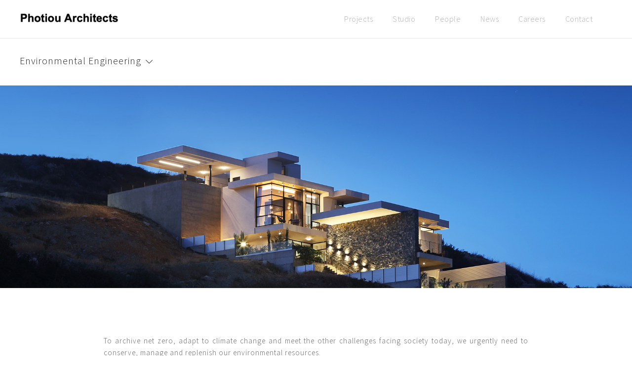

--- FILE ---
content_type: text/html; charset=UTF-8
request_url: https://photiouarchitects.com/environmental-engineering-service/
body_size: 16857
content:
<!DOCTYPE html>
<html lang="en-US" class="no-js">
<head>
	<meta charset="UTF-8">
	<meta name="viewport" content="width=device-width, initial-scale=1">
	<link rel="profile" href="https://gmpg.org/xfn/11">
	<link rel="pingback" href="https://photiouarchitects.com/xmlrpc.php">
	<title>Environmental Engineering &#8211; Photiou Architects</title>
<meta name='robots' content='max-image-preview:large' />
<link rel='dns-prefetch' href='//fonts.googleapis.com' />
<link rel="alternate" type="application/rss+xml" title="Photiou Architects &raquo; Feed" href="https://photiouarchitects.com/feed/" />
<link rel="alternate" type="application/rss+xml" title="Photiou Architects &raquo; Comments Feed" href="https://photiouarchitects.com/comments/feed/" />
<link rel="alternate" title="oEmbed (JSON)" type="application/json+oembed" href="https://photiouarchitects.com/wp-json/oembed/1.0/embed?url=https%3A%2F%2Fphotiouarchitects.com%2Fenvironmental-engineering-service%2F" />
<link rel="alternate" title="oEmbed (XML)" type="text/xml+oembed" href="https://photiouarchitects.com/wp-json/oembed/1.0/embed?url=https%3A%2F%2Fphotiouarchitects.com%2Fenvironmental-engineering-service%2F&#038;format=xml" />
		<!-- This site uses the Google Analytics by MonsterInsights plugin v9.10.0 - Using Analytics tracking - https://www.monsterinsights.com/ -->
		<!-- Note: MonsterInsights is not currently configured on this site. The site owner needs to authenticate with Google Analytics in the MonsterInsights settings panel. -->
					<!-- No tracking code set -->
				<!-- / Google Analytics by MonsterInsights -->
		<style id='wp-img-auto-sizes-contain-inline-css' type='text/css'>
img:is([sizes=auto i],[sizes^="auto," i]){contain-intrinsic-size:3000px 1500px}
/*# sourceURL=wp-img-auto-sizes-contain-inline-css */
</style>
<style id='wp-emoji-styles-inline-css' type='text/css'>

	img.wp-smiley, img.emoji {
		display: inline !important;
		border: none !important;
		box-shadow: none !important;
		height: 1em !important;
		width: 1em !important;
		margin: 0 0.07em !important;
		vertical-align: -0.1em !important;
		background: none !important;
		padding: 0 !important;
	}
/*# sourceURL=wp-emoji-styles-inline-css */
</style>
<style id='wp-block-library-inline-css' type='text/css'>
:root{--wp-block-synced-color:#7a00df;--wp-block-synced-color--rgb:122,0,223;--wp-bound-block-color:var(--wp-block-synced-color);--wp-editor-canvas-background:#ddd;--wp-admin-theme-color:#007cba;--wp-admin-theme-color--rgb:0,124,186;--wp-admin-theme-color-darker-10:#006ba1;--wp-admin-theme-color-darker-10--rgb:0,107,160.5;--wp-admin-theme-color-darker-20:#005a87;--wp-admin-theme-color-darker-20--rgb:0,90,135;--wp-admin-border-width-focus:2px}@media (min-resolution:192dpi){:root{--wp-admin-border-width-focus:1.5px}}.wp-element-button{cursor:pointer}:root .has-very-light-gray-background-color{background-color:#eee}:root .has-very-dark-gray-background-color{background-color:#313131}:root .has-very-light-gray-color{color:#eee}:root .has-very-dark-gray-color{color:#313131}:root .has-vivid-green-cyan-to-vivid-cyan-blue-gradient-background{background:linear-gradient(135deg,#00d084,#0693e3)}:root .has-purple-crush-gradient-background{background:linear-gradient(135deg,#34e2e4,#4721fb 50%,#ab1dfe)}:root .has-hazy-dawn-gradient-background{background:linear-gradient(135deg,#faaca8,#dad0ec)}:root .has-subdued-olive-gradient-background{background:linear-gradient(135deg,#fafae1,#67a671)}:root .has-atomic-cream-gradient-background{background:linear-gradient(135deg,#fdd79a,#004a59)}:root .has-nightshade-gradient-background{background:linear-gradient(135deg,#330968,#31cdcf)}:root .has-midnight-gradient-background{background:linear-gradient(135deg,#020381,#2874fc)}:root{--wp--preset--font-size--normal:16px;--wp--preset--font-size--huge:42px}.has-regular-font-size{font-size:1em}.has-larger-font-size{font-size:2.625em}.has-normal-font-size{font-size:var(--wp--preset--font-size--normal)}.has-huge-font-size{font-size:var(--wp--preset--font-size--huge)}.has-text-align-center{text-align:center}.has-text-align-left{text-align:left}.has-text-align-right{text-align:right}.has-fit-text{white-space:nowrap!important}#end-resizable-editor-section{display:none}.aligncenter{clear:both}.items-justified-left{justify-content:flex-start}.items-justified-center{justify-content:center}.items-justified-right{justify-content:flex-end}.items-justified-space-between{justify-content:space-between}.screen-reader-text{border:0;clip-path:inset(50%);height:1px;margin:-1px;overflow:hidden;padding:0;position:absolute;width:1px;word-wrap:normal!important}.screen-reader-text:focus{background-color:#ddd;clip-path:none;color:#444;display:block;font-size:1em;height:auto;left:5px;line-height:normal;padding:15px 23px 14px;text-decoration:none;top:5px;width:auto;z-index:100000}html :where(.has-border-color){border-style:solid}html :where([style*=border-top-color]){border-top-style:solid}html :where([style*=border-right-color]){border-right-style:solid}html :where([style*=border-bottom-color]){border-bottom-style:solid}html :where([style*=border-left-color]){border-left-style:solid}html :where([style*=border-width]){border-style:solid}html :where([style*=border-top-width]){border-top-style:solid}html :where([style*=border-right-width]){border-right-style:solid}html :where([style*=border-bottom-width]){border-bottom-style:solid}html :where([style*=border-left-width]){border-left-style:solid}html :where(img[class*=wp-image-]){height:auto;max-width:100%}:where(figure){margin:0 0 1em}html :where(.is-position-sticky){--wp-admin--admin-bar--position-offset:var(--wp-admin--admin-bar--height,0px)}@media screen and (max-width:600px){html :where(.is-position-sticky){--wp-admin--admin-bar--position-offset:0px}}

/*# sourceURL=wp-block-library-inline-css */
</style><style id='global-styles-inline-css' type='text/css'>
:root{--wp--preset--aspect-ratio--square: 1;--wp--preset--aspect-ratio--4-3: 4/3;--wp--preset--aspect-ratio--3-4: 3/4;--wp--preset--aspect-ratio--3-2: 3/2;--wp--preset--aspect-ratio--2-3: 2/3;--wp--preset--aspect-ratio--16-9: 16/9;--wp--preset--aspect-ratio--9-16: 9/16;--wp--preset--color--black: #000000;--wp--preset--color--cyan-bluish-gray: #abb8c3;--wp--preset--color--white: #ffffff;--wp--preset--color--pale-pink: #f78da7;--wp--preset--color--vivid-red: #cf2e2e;--wp--preset--color--luminous-vivid-orange: #ff6900;--wp--preset--color--luminous-vivid-amber: #fcb900;--wp--preset--color--light-green-cyan: #7bdcb5;--wp--preset--color--vivid-green-cyan: #00d084;--wp--preset--color--pale-cyan-blue: #8ed1fc;--wp--preset--color--vivid-cyan-blue: #0693e3;--wp--preset--color--vivid-purple: #9b51e0;--wp--preset--gradient--vivid-cyan-blue-to-vivid-purple: linear-gradient(135deg,rgb(6,147,227) 0%,rgb(155,81,224) 100%);--wp--preset--gradient--light-green-cyan-to-vivid-green-cyan: linear-gradient(135deg,rgb(122,220,180) 0%,rgb(0,208,130) 100%);--wp--preset--gradient--luminous-vivid-amber-to-luminous-vivid-orange: linear-gradient(135deg,rgb(252,185,0) 0%,rgb(255,105,0) 100%);--wp--preset--gradient--luminous-vivid-orange-to-vivid-red: linear-gradient(135deg,rgb(255,105,0) 0%,rgb(207,46,46) 100%);--wp--preset--gradient--very-light-gray-to-cyan-bluish-gray: linear-gradient(135deg,rgb(238,238,238) 0%,rgb(169,184,195) 100%);--wp--preset--gradient--cool-to-warm-spectrum: linear-gradient(135deg,rgb(74,234,220) 0%,rgb(151,120,209) 20%,rgb(207,42,186) 40%,rgb(238,44,130) 60%,rgb(251,105,98) 80%,rgb(254,248,76) 100%);--wp--preset--gradient--blush-light-purple: linear-gradient(135deg,rgb(255,206,236) 0%,rgb(152,150,240) 100%);--wp--preset--gradient--blush-bordeaux: linear-gradient(135deg,rgb(254,205,165) 0%,rgb(254,45,45) 50%,rgb(107,0,62) 100%);--wp--preset--gradient--luminous-dusk: linear-gradient(135deg,rgb(255,203,112) 0%,rgb(199,81,192) 50%,rgb(65,88,208) 100%);--wp--preset--gradient--pale-ocean: linear-gradient(135deg,rgb(255,245,203) 0%,rgb(182,227,212) 50%,rgb(51,167,181) 100%);--wp--preset--gradient--electric-grass: linear-gradient(135deg,rgb(202,248,128) 0%,rgb(113,206,126) 100%);--wp--preset--gradient--midnight: linear-gradient(135deg,rgb(2,3,129) 0%,rgb(40,116,252) 100%);--wp--preset--font-size--small: 13px;--wp--preset--font-size--medium: 20px;--wp--preset--font-size--large: 36px;--wp--preset--font-size--x-large: 42px;--wp--preset--spacing--20: 0.44rem;--wp--preset--spacing--30: 0.67rem;--wp--preset--spacing--40: 1rem;--wp--preset--spacing--50: 1.5rem;--wp--preset--spacing--60: 2.25rem;--wp--preset--spacing--70: 3.38rem;--wp--preset--spacing--80: 5.06rem;--wp--preset--shadow--natural: 6px 6px 9px rgba(0, 0, 0, 0.2);--wp--preset--shadow--deep: 12px 12px 50px rgba(0, 0, 0, 0.4);--wp--preset--shadow--sharp: 6px 6px 0px rgba(0, 0, 0, 0.2);--wp--preset--shadow--outlined: 6px 6px 0px -3px rgb(255, 255, 255), 6px 6px rgb(0, 0, 0);--wp--preset--shadow--crisp: 6px 6px 0px rgb(0, 0, 0);}:where(.is-layout-flex){gap: 0.5em;}:where(.is-layout-grid){gap: 0.5em;}body .is-layout-flex{display: flex;}.is-layout-flex{flex-wrap: wrap;align-items: center;}.is-layout-flex > :is(*, div){margin: 0;}body .is-layout-grid{display: grid;}.is-layout-grid > :is(*, div){margin: 0;}:where(.wp-block-columns.is-layout-flex){gap: 2em;}:where(.wp-block-columns.is-layout-grid){gap: 2em;}:where(.wp-block-post-template.is-layout-flex){gap: 1.25em;}:where(.wp-block-post-template.is-layout-grid){gap: 1.25em;}.has-black-color{color: var(--wp--preset--color--black) !important;}.has-cyan-bluish-gray-color{color: var(--wp--preset--color--cyan-bluish-gray) !important;}.has-white-color{color: var(--wp--preset--color--white) !important;}.has-pale-pink-color{color: var(--wp--preset--color--pale-pink) !important;}.has-vivid-red-color{color: var(--wp--preset--color--vivid-red) !important;}.has-luminous-vivid-orange-color{color: var(--wp--preset--color--luminous-vivid-orange) !important;}.has-luminous-vivid-amber-color{color: var(--wp--preset--color--luminous-vivid-amber) !important;}.has-light-green-cyan-color{color: var(--wp--preset--color--light-green-cyan) !important;}.has-vivid-green-cyan-color{color: var(--wp--preset--color--vivid-green-cyan) !important;}.has-pale-cyan-blue-color{color: var(--wp--preset--color--pale-cyan-blue) !important;}.has-vivid-cyan-blue-color{color: var(--wp--preset--color--vivid-cyan-blue) !important;}.has-vivid-purple-color{color: var(--wp--preset--color--vivid-purple) !important;}.has-black-background-color{background-color: var(--wp--preset--color--black) !important;}.has-cyan-bluish-gray-background-color{background-color: var(--wp--preset--color--cyan-bluish-gray) !important;}.has-white-background-color{background-color: var(--wp--preset--color--white) !important;}.has-pale-pink-background-color{background-color: var(--wp--preset--color--pale-pink) !important;}.has-vivid-red-background-color{background-color: var(--wp--preset--color--vivid-red) !important;}.has-luminous-vivid-orange-background-color{background-color: var(--wp--preset--color--luminous-vivid-orange) !important;}.has-luminous-vivid-amber-background-color{background-color: var(--wp--preset--color--luminous-vivid-amber) !important;}.has-light-green-cyan-background-color{background-color: var(--wp--preset--color--light-green-cyan) !important;}.has-vivid-green-cyan-background-color{background-color: var(--wp--preset--color--vivid-green-cyan) !important;}.has-pale-cyan-blue-background-color{background-color: var(--wp--preset--color--pale-cyan-blue) !important;}.has-vivid-cyan-blue-background-color{background-color: var(--wp--preset--color--vivid-cyan-blue) !important;}.has-vivid-purple-background-color{background-color: var(--wp--preset--color--vivid-purple) !important;}.has-black-border-color{border-color: var(--wp--preset--color--black) !important;}.has-cyan-bluish-gray-border-color{border-color: var(--wp--preset--color--cyan-bluish-gray) !important;}.has-white-border-color{border-color: var(--wp--preset--color--white) !important;}.has-pale-pink-border-color{border-color: var(--wp--preset--color--pale-pink) !important;}.has-vivid-red-border-color{border-color: var(--wp--preset--color--vivid-red) !important;}.has-luminous-vivid-orange-border-color{border-color: var(--wp--preset--color--luminous-vivid-orange) !important;}.has-luminous-vivid-amber-border-color{border-color: var(--wp--preset--color--luminous-vivid-amber) !important;}.has-light-green-cyan-border-color{border-color: var(--wp--preset--color--light-green-cyan) !important;}.has-vivid-green-cyan-border-color{border-color: var(--wp--preset--color--vivid-green-cyan) !important;}.has-pale-cyan-blue-border-color{border-color: var(--wp--preset--color--pale-cyan-blue) !important;}.has-vivid-cyan-blue-border-color{border-color: var(--wp--preset--color--vivid-cyan-blue) !important;}.has-vivid-purple-border-color{border-color: var(--wp--preset--color--vivid-purple) !important;}.has-vivid-cyan-blue-to-vivid-purple-gradient-background{background: var(--wp--preset--gradient--vivid-cyan-blue-to-vivid-purple) !important;}.has-light-green-cyan-to-vivid-green-cyan-gradient-background{background: var(--wp--preset--gradient--light-green-cyan-to-vivid-green-cyan) !important;}.has-luminous-vivid-amber-to-luminous-vivid-orange-gradient-background{background: var(--wp--preset--gradient--luminous-vivid-amber-to-luminous-vivid-orange) !important;}.has-luminous-vivid-orange-to-vivid-red-gradient-background{background: var(--wp--preset--gradient--luminous-vivid-orange-to-vivid-red) !important;}.has-very-light-gray-to-cyan-bluish-gray-gradient-background{background: var(--wp--preset--gradient--very-light-gray-to-cyan-bluish-gray) !important;}.has-cool-to-warm-spectrum-gradient-background{background: var(--wp--preset--gradient--cool-to-warm-spectrum) !important;}.has-blush-light-purple-gradient-background{background: var(--wp--preset--gradient--blush-light-purple) !important;}.has-blush-bordeaux-gradient-background{background: var(--wp--preset--gradient--blush-bordeaux) !important;}.has-luminous-dusk-gradient-background{background: var(--wp--preset--gradient--luminous-dusk) !important;}.has-pale-ocean-gradient-background{background: var(--wp--preset--gradient--pale-ocean) !important;}.has-electric-grass-gradient-background{background: var(--wp--preset--gradient--electric-grass) !important;}.has-midnight-gradient-background{background: var(--wp--preset--gradient--midnight) !important;}.has-small-font-size{font-size: var(--wp--preset--font-size--small) !important;}.has-medium-font-size{font-size: var(--wp--preset--font-size--medium) !important;}.has-large-font-size{font-size: var(--wp--preset--font-size--large) !important;}.has-x-large-font-size{font-size: var(--wp--preset--font-size--x-large) !important;}
/*# sourceURL=global-styles-inline-css */
</style>

<style id='classic-theme-styles-inline-css' type='text/css'>
/*! This file is auto-generated */
.wp-block-button__link{color:#fff;background-color:#32373c;border-radius:9999px;box-shadow:none;text-decoration:none;padding:calc(.667em + 2px) calc(1.333em + 2px);font-size:1.125em}.wp-block-file__button{background:#32373c;color:#fff;text-decoration:none}
/*# sourceURL=/wp-includes/css/classic-themes.min.css */
</style>
<link rel='stylesheet' id='contact-form-7-css' href='https://photiouarchitects.com/wp-content/plugins/contact-form-7/includes/css/styles.css?ver=6.1.4' type='text/css' media='all' />
<link rel='stylesheet' id='gdlr-core-google-font-css' href='https://fonts.googleapis.com/css?family=Source+Sans+Pro%3A200%2C200italic%2C300%2C300italic%2Cregular%2Citalic%2C600%2C600italic%2C700%2C700italic%2C900%2C900italic&#038;subset=cyrillic%2Ccyrillic-ext%2Cgreek%2Cgreek-ext%2Clatin%2Clatin-ext%2Cvietnamese&#038;display=swap&#038;ver=6.9' type='text/css' media='all' />
<link rel='stylesheet' id='font-awesome-css' href='https://photiouarchitects.com/wp-content/plugins/goodlayers-core/plugins/fontawesome/font-awesome.css?ver=6.9' type='text/css' media='all' />
<link rel='stylesheet' id='fa5-css' href='https://photiouarchitects.com/wp-content/plugins/goodlayers-core/plugins/fa5/fa5.css?ver=6.9' type='text/css' media='all' />
<link rel='stylesheet' id='elegant-font-css' href='https://photiouarchitects.com/wp-content/plugins/goodlayers-core/plugins/elegant/elegant-font.css?ver=6.9' type='text/css' media='all' />
<link rel='stylesheet' id='ionicons-css' href='https://photiouarchitects.com/wp-content/plugins/goodlayers-core/plugins/ionicons/ionicons.css?ver=6.9' type='text/css' media='all' />
<link rel='stylesheet' id='simple-line-icons-css' href='https://photiouarchitects.com/wp-content/plugins/goodlayers-core/plugins/simpleline/simpleline.css?ver=6.9' type='text/css' media='all' />
<link rel='stylesheet' id='gdlr-core-plugin-css' href='https://photiouarchitects.com/wp-content/plugins/goodlayers-core/plugins/style.css?ver=1691991529' type='text/css' media='all' />
<link rel='stylesheet' id='gdlr-core-page-builder-css' href='https://photiouarchitects.com/wp-content/plugins/goodlayers-core/include/css/page-builder.css?ver=6.9' type='text/css' media='all' />
<link rel='stylesheet' id='arki-style-core-css' href='https://photiouarchitects.com/wp-content/themes/arki/css/style-core.css?ver=6.9' type='text/css' media='all' />
<link rel='stylesheet' id='arki-custom-style-css' href='https://photiouarchitects.com/wp-content/uploads/arki-style-custom.css?1691991529&#038;ver=6.9' type='text/css' media='all' />
<link rel='stylesheet' id='arki-mmenu-css' href='https://photiouarchitects.com/wp-content/themes/arki/css/mmenu.css?ver=6.9' type='text/css' media='all' />
<link rel='stylesheet' id='lightgalleryvideocss-css' href='https://photiouarchitects.com/wp-content/plugins/lightgallerywp/assets/plugins/video/lg-video.css?ver=1.0.3' type='text/css' media='' />
<link rel='stylesheet' id='justifiedgallerycss-css' href='https://photiouarchitects.com/wp-content/plugins/lightgallerywp/assets/css/jquery.justifiedGallery.css?ver=3.8.1' type='text/css' media='' />
<link rel='stylesheet' id='lightgallerycss-css' href='https://photiouarchitects.com/wp-content/plugins/lightgallerywp-pro/assets/css/lightgallery-bundle.min.css?ver=1.0.3' type='text/css' media='' />
<script type="text/javascript" src="https://photiouarchitects.com/wp-includes/js/jquery/jquery.min.js?ver=3.7.1" id="jquery-core-js"></script>
<script type="text/javascript" src="https://photiouarchitects.com/wp-includes/js/jquery/jquery-migrate.min.js?ver=3.4.1" id="jquery-migrate-js"></script>
<script type="text/javascript" src="https://photiouarchitects.com/wp-content/plugins/lightgallerywp/assets/js/jquery.justifiedGallery.min.js?ver=3.8.1" id="justifiedgalleryjs-js"></script>
<script type="text/javascript" src="https://photiouarchitects.com/wp-content/plugins/lightgallerywp-pro/assets/js/lightgallery.min.js?ver=1.0.3" id="lightgalleryjs-js"></script>
<script type="text/javascript" id="lightgalleryjs-js-after">
/* <![CDATA[ */
function lightgallerywp_document_ready(fn) {
			if (document.readyState === "complete" || document.readyState === "interactive") {
				setTimeout(fn, 1);
			} else {
				document.addEventListener("DOMContentLoaded", fn);
			}
		}
lightgallerywp_document_ready(function() {	
	var galleries = document.querySelectorAll('.blocks-gallery-grid');
	[].forEach.call(
		galleries,
		function(el) {
			var lg = lightGallery(el, {
				selector: 'figure a',
				licenseKey: 'A36F49D6-07474C4D-892433B0-A7200F45',
				allowMediaOverlap: true,
closable: true,
closeOnTap: true,
controls: true,
counter: true,
download: true,
enableDrag: false,
enableSwipe: false,
escKey: true,
getCaptionFromTitleOrAlt: false,
hideControlOnEnd: true,
keyPress: true,
loop: true,
mousewheel: false,
numberOfSlideItemsInDom: 3,
showCloseIcon: true,
showMaximizeIcon: false,
slideEndAnimation: false,
swipeToClose: false,
zoomFromOrigin: true,
zoom: true,
actualSize: true,
showZoomInOutIcons: true,
thumbnail: true,
alignThumbnails: "left",
enableThumbDrag: true,
enableThumbSwipe: true,
thumbHeight: "146",
thumbMargin: 1,
thumbWidth: 146,
toggleThumb: false,
hash: false,
customSlideName: false,
autoplay: false,
autoplayControls: false,
forceSlideShowAutoplay: false,
progressBar: false,
slideShowAutoplay: false,
rotate: true,
flipHorizontal: true,
flipVertical: true,
rotateLeft: true,
rotateRight: true,
share: false,
facebook: false,
pinterest: false,
twitter: false,
pager: false,
fullScreen: true,
plugins: [lgVideo,lgZoom,lgFullscreen,lgRotate,lgThumbnail],
			});
		}
	);
});

lightgallerywp_document_ready(function() {	
	var galleries = document.querySelectorAll('.wp-block-gallery');
	[].forEach.call(
		galleries,
		function(el) {
			var lg = lightGallery(el, {
				selector: 'figure a',
				licenseKey: 'A36F49D6-07474C4D-892433B0-A7200F45',
				allowMediaOverlap: true,
closable: true,
closeOnTap: true,
controls: true,
counter: true,
download: true,
enableDrag: false,
enableSwipe: false,
escKey: true,
getCaptionFromTitleOrAlt: false,
hideControlOnEnd: true,
keyPress: true,
loop: true,
mousewheel: false,
numberOfSlideItemsInDom: 3,
showCloseIcon: true,
showMaximizeIcon: false,
slideEndAnimation: false,
swipeToClose: false,
zoomFromOrigin: true,
zoom: true,
actualSize: true,
showZoomInOutIcons: true,
thumbnail: true,
alignThumbnails: "left",
enableThumbDrag: true,
enableThumbSwipe: true,
thumbHeight: "146",
thumbMargin: 1,
thumbWidth: 146,
toggleThumb: false,
hash: false,
customSlideName: false,
autoplay: false,
autoplayControls: false,
forceSlideShowAutoplay: false,
progressBar: false,
slideShowAutoplay: false,
rotate: true,
flipHorizontal: true,
flipVertical: true,
rotateLeft: true,
rotateRight: true,
share: false,
facebook: false,
pinterest: false,
twitter: false,
pager: false,
fullScreen: true,
plugins: [lgVideo,lgZoom,lgFullscreen,lgRotate,lgThumbnail],
			});
		}
	);
});

lightgallerywp_document_ready(function() {
	jQuery('.wp-block-gallery').justifiedGallery({
		captions: false,
		selector: '.wp-block-image',
		imgSelector: 'img',
		rowHeight :220,
		lastRow : 'nojustify',
		maxRowHeight : false,
		maxRowsCount: 1,
		margins: 1,
		border: 1	});
});

lightgallerywp_document_ready(function() {	
	var galleries = document.querySelectorAll('.wp-block-image .wp-block-image');
	[].forEach.call(
		galleries,
		function(el) {
			var lg = lightGallery(el, {
				selector: 'figure a',
				licenseKey: 'A36F49D6-07474C4D-892433B0-A7200F45',
				allowMediaOverlap: true,
closable: true,
closeOnTap: true,
controls: true,
counter: true,
download: true,
enableDrag: false,
enableSwipe: false,
escKey: true,
getCaptionFromTitleOrAlt: false,
hideControlOnEnd: true,
keyPress: true,
loop: true,
mousewheel: false,
numberOfSlideItemsInDom: 3,
showCloseIcon: true,
showMaximizeIcon: false,
slideEndAnimation: false,
swipeToClose: false,
zoomFromOrigin: true,
zoom: true,
actualSize: true,
showZoomInOutIcons: true,
thumbnail: true,
alignThumbnails: "left",
enableThumbDrag: true,
enableThumbSwipe: true,
thumbHeight: "146",
thumbMargin: 1,
thumbWidth: 146,
toggleThumb: false,
hash: false,
customSlideName: false,
autoplay: false,
autoplayControls: false,
forceSlideShowAutoplay: false,
progressBar: false,
slideShowAutoplay: false,
rotate: true,
flipHorizontal: true,
flipVertical: true,
rotateLeft: true,
rotateRight: true,
share: false,
facebook: false,
pinterest: false,
twitter: false,
pager: false,
fullScreen: true,
plugins: [lgVideo,lgZoom,lgFullscreen,lgRotate,lgThumbnail],
			});
		}
	);
});

//# sourceURL=lightgalleryjs-js-after
/* ]]> */
</script>
<script type="text/javascript" src="https://photiouarchitects.com/wp-content/plugins/lightgallerywp/assets/plugins/video/lg-video.min.js?ver=1.0.3" id="lightgalleryjs-video-js"></script>
<script type="text/javascript" src="https://photiouarchitects.com/wp-content/plugins/lightgallerywp/assets/plugins/video/vimeo.player.min.js?ver=2.16.3" id="lightgalleryvideo-vimeojs-js"></script>
<script type="text/javascript" src="https://photiouarchitects.com/wp-content/plugins/lightgallerywp-pro/assets/plugins/zoom/lg-zoom.min.js?ver=1.0.3" id="lightgalleryjs-zoom-js"></script>
<script type="text/javascript" src="https://photiouarchitects.com/wp-content/plugins/lightgallerywp-pro/assets/plugins/autoplay/lg-autoplay.min.js?ver=1.0.3" id="lightgalleryjs-autoplay-js"></script>
<script type="text/javascript" src="https://photiouarchitects.com/wp-content/plugins/lightgallerywp-pro/assets/plugins/comment/lg-comment.min.js?ver=1.0.3" id="lightgalleryjs-comment-js"></script>
<script type="text/javascript" src="https://photiouarchitects.com/wp-content/plugins/lightgallerywp-pro/assets/plugins/fullscreen/lg-fullscreen.min.js?ver=1.0.3" id="lightgalleryjs-fullscreen-js"></script>
<script type="text/javascript" src="https://photiouarchitects.com/wp-content/plugins/lightgallerywp-pro/assets/plugins/hash/lg-hash.min.js?ver=1.0.3" id="lightgalleryjs-hash-js"></script>
<script type="text/javascript" src="https://photiouarchitects.com/wp-content/plugins/lightgallerywp-pro/assets/plugins/pager/lg-pager.min.js?ver=1.0.3" id="lightgalleryjs-pager-js"></script>
<script type="text/javascript" src="https://photiouarchitects.com/wp-content/plugins/lightgallerywp-pro/assets/plugins/rotate/lg-rotate.min.js?ver=1.0.3" id="lightgalleryjs-rotate-js"></script>
<script type="text/javascript" src="https://photiouarchitects.com/wp-content/plugins/lightgallerywp-pro/assets/plugins/share/lg-share.min.js?ver=1.0.3" id="lightgalleryjs-share-js"></script>
<script type="text/javascript" src="https://photiouarchitects.com/wp-content/plugins/lightgallerywp-pro/assets/plugins/thumbnail/lg-thumbnail.min.js?ver=1.0.3" id="lightgalleryjs-thumbnail-js"></script>
<link rel="https://api.w.org/" href="https://photiouarchitects.com/wp-json/" /><link rel="alternate" title="JSON" type="application/json" href="https://photiouarchitects.com/wp-json/wp/v2/pages/17193" /><link rel="EditURI" type="application/rsd+xml" title="RSD" href="https://photiouarchitects.com/xmlrpc.php?rsd" />
<meta name="generator" content="WordPress 6.9" />
<link rel="canonical" href="https://photiouarchitects.com/environmental-engineering-service/" />
<link rel='shortlink' href='https://photiouarchitects.com/?p=17193' />
<style type="text/css" >.page-id-17193 .arki-top-bar-container.arki-top-bar-custom-container{ max-width: 1140px; }  
.page-id-17193 .arki-top-bar-container.arki-top-bar-full{ padding-right: 0px; padding-left: 0px; }  
.page-id-17193 .arki-top-bar{ padding-top: 13px; }  
.page-id-17193 .arki-top-bar{ padding-bottom: 13px; } .page-id-17193 .arki-top-bar .arki-top-bar-menu > li > a{ padding-bottom: 13px; } .page-id-17193 .sf-menu.arki-top-bar-menu > .arki-mega-menu .sf-mega, .page-id-17193 .sf-menu.arki-top-bar-menu > .arki-normal-menu ul{ margin-top: 13px; }  
.page-id-17193 .arki-top-bar{ font-size: 18px; }  
.page-id-17193 .arki-top-bar{ border-bottom-width: 1px; }  
.page-id-17193 .arki-top-bar{ box-shadow: 0px 0px  rgba(0, 0, 0, 0.1); -webkit-box-shadow: 0px 0px  rgba(0, 0, 0, 0.1); -moz-box-shadow: 0px 0px  rgba(0, 0, 0, 0.1); }  
.page-id-17193 .arki-header-style-plain{ border-bottom-width: 1px; }  
.page-id-17193 .arki-header-background-transparent .arki-top-bar-background{ opacity: 1; }  
.page-id-17193 .arki-header-background-transparent .arki-header-background{ opacity: 0; }  
.page-id-17193 .arki-navigation-bar-wrap.arki-style-transparent .arki-navigation-background{ opacity: 0.5; }  
.page-id-17193 .arki-header-boxed-wrap .arki-top-bar-background{ opacity: 0; }  
.page-id-17193 .arki-header-boxed-wrap .arki-top-bar-background{ margin-bottom: -0px; }  
.page-id-17193 .arki-header-style-boxed{ margin-top: 0px; }  
.page-id-17193 .arki-header-container.arki-header-custom-container{ max-width: 1140px; }  
.page-id-17193 .arki-header-container.arki-header-full{ padding-right: 20px; padding-left: 20px; }  
.page-id-17193 .arki-header-boxed-wrap .arki-header-background{ border-radius: 3px; -moz-border-radius: 3px; -webkit-border-radius: 3px; }  
.page-id-17193 .arki-header-style-boxed .arki-header-container-item{ padding-left: 30px; padding-right: 30px; } .page-id-17193 .arki-navigation-right{ right: 30px; } .page-id-17193 .arki-navigation-left{ left: 30px; }  
.page-id-17193 .arki-header-style-plain.arki-style-splitted-menu .arki-navigation .sf-menu > li > a{ padding-top: 0px; } .page-id-17193 .arki-header-style-plain.arki-style-splitted-menu .arki-main-menu-left-wrap, .page-id-17193 .arki-header-style-plain.arki-style-splitted-menu .arki-main-menu-right-wrap{ padding-top: 0px; }  
.page-id-17193 .arki-header-style-boxed.arki-style-splitted-menu .arki-navigation .sf-menu > li > a{ padding-top: 0px; } .page-id-17193 .arki-header-style-boxed.arki-style-splitted-menu .arki-main-menu-left-wrap, .page-id-17193 .arki-header-style-boxed.arki-style-splitted-menu .arki-main-menu-right-wrap{ padding-top: 0px; }  
.page-id-17193 .arki-navigation .sf-menu > li{ padding-left: 20px; padding-right: 20px; }  
.page-id-17193 .arki-navigation .arki-main-menu{ margin-left: 50px; }  
.page-id-17193 .arki-navigation .arki-navigation-slide-bar-style-2{ border-bottom-width: 5px; }  
.page-id-17193 .arki-navigation .arki-navigation-slide-bar{ margin-top: -5px; }  
.page-id-17193 .arki-header-side-nav{ width: 340px; } .page-id-17193 .arki-header-side-content.arki-style-left{ margin-left: 340px; } .page-id-17193 .arki-header-side-content.arki-style-right{ margin-right: 340px; }  
.page-id-17193 .arki-header-side-nav.arki-style-side{ padding-left: 70px; padding-right: 70px; } .page-id-17193 .arki-header-side-nav.arki-style-left .sf-vertical > li > ul.sub-menu{ padding-left: 70px; } .page-id-17193 .arki-header-side-nav.arki-style-right .sf-vertical > li > ul.sub-menu{ padding-right: 70px; }  
.page-id-17193 .arki-navigation .sf-vertical > li{ padding-top: 16px; padding-bottom: 16px; }  
.page-id-17193 .arki-header-style-bar .arki-logo-right-text{ padding-top: 30px; }  
.page-id-17193 .arki-header-style-plain{ box-shadow: 0px 0px 0px rgba(10, 10, 10, 0.1); -webkit-box-shadow: 0px 0px 0px rgba(10, 10, 10, 0.1); -moz-box-shadow: 0px 0px 0px rgba(10, 10, 10, 0.1); }  
.page-id-17193 .arki-logo{ padding-top: 25px; }  
.page-id-17193 .arki-logo{ padding-bottom: 5px; }  
.page-id-17193 .arki-logo.arki-item-pdlr{ padding-left: 20px; }  
.page-id-17193 .arki-logo-inner{ max-width: 240px; }  
.page-id-17193 .arki-navigation{ padding-top: 25px; } .page-id-17193 .arki-navigation-top{ top: 25px; }  
.page-id-17193 .arki-navigation .sf-menu > li > a{ padding-bottom: 25px; }  
.page-id-17193 .arki-navigation .arki-main-menu{ padding-right: 0px; }  
.page-id-17193 .arki-navigation.arki-item-pdlr{ padding-right: 30px; }  
.page-id-17193 .arki-main-menu-right-wrap{ margin-top: 5px; }  
.page-id-17193 .arki-main-menu-search{ margin-top: 0px; }  
.page-id-17193 .arki-main-menu-cart{ margin-top: -3px; }  
.page-id-17193 #arki-side-content-menu{ box-shadow: 0px 0px 35px rgba(0, 0, 0, 0.08); -webkit-box-shadow: 0px 0px 35px rgba(0, 0, 0, 0.08); }  
.page-id-17193 .arki-fixed-navigation.arki-style-slide .arki-logo-inner img{ max-height: none !important; } .page-id-17193 .arki-animate-fixed-navigation.arki-header-style-plain .arki-logo-inner, .page-id-17193 .arki-animate-fixed-navigation.arki-header-style-boxed .arki-logo-inner{ max-width: 240px; } .page-id-17193 .arki-mobile-header.arki-fixed-navigation .arki-logo-inner{ max-width: 240px; }  
.page-id-17193 .arki-animate-fixed-navigation.arki-header-style-plain .arki-logo, .page-id-17193 .arki-animate-fixed-navigation.arki-header-style-boxed .arki-logo{ padding-top: 23px; }  
.page-id-17193 .arki-animate-fixed-navigation.arki-header-style-plain .arki-logo, .page-id-17193 .arki-animate-fixed-navigation.arki-header-style-boxed .arki-logo{ padding-bottom: 0px; }  
.page-id-17193 .arki-animate-fixed-navigation.arki-header-style-plain .arki-navigation, .page-id-17193 .arki-animate-fixed-navigation.arki-header-style-boxed .arki-navigation{ padding-top: 25px; } .page-id-17193 .arki-animate-fixed-navigation.arki-header-style-plain .arki-navigation-top, .page-id-17193 .arki-animate-fixed-navigation.arki-header-style-boxed .arki-navigation-top{ top: 25px; } .page-id-17193 .arki-animate-fixed-navigation.arki-navigation-bar-wrap .arki-navigation{ padding-top: 25px; }  
.page-id-17193 .arki-animate-fixed-navigation.arki-header-style-plain .arki-navigation .sf-menu > li > a, .page-id-17193 .arki-animate-fixed-navigation.arki-header-style-boxed .arki-navigation .sf-menu > li > a{ padding-bottom: 26px; } .page-id-17193 .arki-animate-fixed-navigation.arki-navigation-bar-wrap .arki-navigation .sf-menu > li > a{ padding-bottom: 26px; } .page-id-17193 .arki-animate-fixed-navigation .arki-main-menu-right{ margin-bottom: 26px; }  
.page-id-17193 .arki-fixed-navigation .arki-navigation .arki-navigation-slide-bar{ margin-top: -5px; }  
.page-id-17193 .arki-navigation .sf-menu > li > a, .page-id-17193 .arki-navigation .sf-vertical > li > a{ font-size: 16px; }  
.page-id-17193 .arki-navigation .sf-menu > li > a, .page-id-17193 .arki-navigation .sf-vertical > li > a{ font-weight: 400; }  
.page-id-17193 .arki-navigation .sf-menu > li > a, .page-id-17193 .arki-navigation .sf-vertical > li > a{ letter-spacing: 0.5px; }  
.page-id-17193 .arki-navigation .sf-menu > li > a, .page-id-17193 .arki-navigation .sf-vertical > li > a{ text-transform: none; }  
.page-id-17193 .arki-navigation .sf-menu > .arki-normal-menu .sub-menu, .page-id-17193 .arki-navigation .sf-menu>.arki-mega-menu .sf-mega-section-inner .sub-menu a{ font-size: 16px; }  
.page-id-17193 .arki-navigation .sf-menu > .arki-normal-menu .sub-menu, .page-id-17193 .arki-navigation .sf-menu>.arki-mega-menu .sf-mega-section-inner .sub-menu a{ font-weight: 400; }  
.page-id-17193 .arki-navigation .sf-menu > .arki-normal-menu .sub-menu, .page-id-17193 .arki-navigation .sf-menu>.arki-mega-menu .sf-mega-section-inner .sub-menu a{ text-transform: none; }  
.page-id-17193 .arki-main-menu-right-button{ font-size: 16px; }  
.page-id-17193 .arki-main-menu-right-button{ text-transform: uppercase; }  
.page-id-17193 .arki-top-bar-background{ background-color: #333333; }  
.arki-body.page-id-17193 .arki-top-bar{ border-bottom-color: #333333; }  
.page-id-17193 .arki-top-bar{ color: #b3b3b3; }  
.arki-body.page-id-17193 .arki-top-bar a{ color: #9f9f9f; }  
.arki-body.page-id-17193 .arki-top-bar a:hover{ color: #ffffff; }  
.page-id-17193 .arki-top-bar .arki-top-bar-right-social a{ color: #ffffff; }  
.page-id-17193 .arki-top-bar .arki-top-bar-right-social a:hover{ color: #000000; }  
.page-id-17193 .arki-header-background, .page-id-17193 .arki-sticky-menu-placeholder, .page-id-17193 .arki-header-style-boxed.arki-fixed-navigation, body.page-id-17193.single-product .arki-header-background-transparent{ background-color: #ffffff; }  
.page-id-17193 .arki-header-wrap.arki-header-style-plain{ border-color: #e8e8e8; }  
.page-id-17193 .arki-header-side-nav.arki-style-side-toggle .arki-logo{ background-color: #ffffff; }  
.page-id-17193 .arki-top-menu-button i, .page-id-17193 .arki-mobile-menu-button i{ color: #333333; } .page-id-17193 .arki-mobile-button-hamburger:before, .page-id-17193 .arki-mobile-button-hamburger:after, .page-id-17193 .arki-mobile-button-hamburger span, .page-id-17193 .arki-mobile-button-hamburger-small:before, .page-id-17193 .arki-mobile-button-hamburger-small:after, .page-id-17193 .arki-mobile-button-hamburger-small span{ background: #333333; } .page-id-17193 .arki-side-content-menu-button span, .page-id-17193 .arki-side-content-menu-button:before, .page-id-17193 .arki-side-content-menu-button:after{ background: #333333; }  
.page-id-17193 .arki-main-menu-right .arki-top-menu-button, .page-id-17193 .arki-mobile-menu .arki-mobile-menu-button{ border-color: #ffffff; }  
.page-id-17193 .arki-top-search-wrap{ background-color: #000000; background-color: rgba(0, 0, 0, 0.88); }  
.page-id-17193 .arki-top-cart-content-wrap .arki-top-cart-content{ background-color: #ffffff; }  
.page-id-17193 .arki-top-cart-content-wrap .arki-top-cart-title, .page-id-17193 .arki-top-cart-item .arki-top-cart-item-title, .page-id-17193 .arki-top-cart-item .arki-top-cart-item-remove{ color: #000000; }  
.page-id-17193 .arki-top-cart-content-wrap .woocommerce-Price-amount.amount{ color: #6c6c6c; }  
.arki-body.page-id-17193 .arki-top-cart-button-wrap .arki-top-cart-button, .arki-body.page-id-17193 .arki-top-cart-button-wrap .arki-top-cart-button:hover{ color: #323232; }  
.arki-body.page-id-17193 .arki-top-cart-button-wrap .arki-top-cart-button{ background-color: #f4f4f4; }  
.arki-body.page-id-17193 .arki-top-cart-button-wrap .arki-top-cart-button-2{ color: #ffffff; }  
.arki-body.page-id-17193 .arki-top-cart-button-wrap .arki-top-cart-button-2{ background-color: #000000; }  
.arki-body.page-id-17193 .arki-breadcrumbs, .arki-body.page-id-17193 .arki-breadcrumbs a span, .page-id-17193 .gdlr-core-breadcrumbs-item, .page-id-17193 .gdlr-core-breadcrumbs-item a span{ color: #c0c0c0; }  
.arki-body.page-id-17193 .arki-breadcrumbs span, .arki-body.page-id-17193 .arki-breadcrumbs a:hover span, .page-id-17193 .gdlr-core-breadcrumbs-item span, .page-id-17193 .gdlr-core-breadcrumbs-item a:hover span{ color: #777777; }  
.page-id-17193 .arki-navigation-background{ background-color: #f4f4f4; }  
.page-id-17193 .arki-navigation-bar-wrap{ border-color: #e8e8e8; }  
.page-id-17193 .arki-navigation .arki-navigation-slide-bar, .page-id-17193 .arki-navigation .arki-navigation-slide-bar-style-dot:before{ border-color: #000000; } .page-id-17193 .arki-navigation .arki-navigation-slide-bar:before{ border-bottom-color: #000000; }  
.page-id-17193 .sf-menu > li > a, .page-id-17193 .sf-vertical > li > a{ color: #939393; }  
.page-id-17193 .sf-menu > li > a:hover, .page-id-17193 .sf-menu > li.current-menu-item > a, .page-id-17193 .sf-menu > li.current-menu-ancestor > a, .page-id-17193 .sf-vertical > li > a:hover, .page-id-17193 .sf-vertical > li.current-menu-item > a, .page-id-17193 .sf-vertical > li.current-menu-ancestor > a{ color: #474747; }  
.page-id-17193 .sf-menu > .arki-normal-menu li, .page-id-17193 .sf-menu > .arki-mega-menu > .sf-mega, .page-id-17193 .sf-vertical ul.sub-menu li, .page-id-17193 ul.sf-menu > .menu-item-language li{ background-color: #ffffff; }  
.page-id-17193 .sf-menu > li > .sub-menu a, .page-id-17193 .sf-menu > .arki-mega-menu > .sf-mega a, .page-id-17193 .sf-vertical ul.sub-menu li a{ color: #757575; }  
.page-id-17193 .sf-menu > li > .sub-menu a:hover, .page-id-17193 .sf-menu > li > .sub-menu .current-menu-item > a, .page-id-17193 .sf-menu > li > .sub-menu .current-menu-ancestor > a, .page-id-17193 .sf-menu > .arki-mega-menu > .sf-mega a:hover, .page-id-17193 .sf-menu > .arki-mega-menu > .sf-mega .current-menu-item > a, .page-id-17193 .sf-vertical > li > .sub-menu a:hover, .page-id-17193 .sf-vertical > li > .sub-menu .current-menu-item > a, .page-id-17193 .sf-vertical > li > .sub-menu .current-menu-ancestor > a{ color: #161616; }  
.page-id-17193 .sf-menu > li > .sub-menu a:hover, .page-id-17193 .sf-menu > li > .sub-menu .current-menu-item > a, .page-id-17193 .sf-menu > li > .sub-menu .current-menu-ancestor > a, .page-id-17193 .sf-menu > .arki-mega-menu > .sf-mega a:hover, .page-id-17193 .sf-menu > .arki-mega-menu > .sf-mega .current-menu-item > a, .page-id-17193 .sf-vertical > li > .sub-menu a:hover, .page-id-17193 .sf-vertical > li > .sub-menu .current-menu-item > a, .page-id-17193 .sf-vertical > li > .sub-menu .current-menu-ancestor > a{ background-color: #ffffff; }  
.page-id-17193 .arki-navigation .sf-menu > .arki-mega-menu .sf-mega-section-inner > a{ color: #ffffff; }  
.page-id-17193 .arki-navigation .sf-menu > .arki-mega-menu .sf-mega-section{ border-color: #f4f4f4; }  
.page-id-17193 .arki-navigation .sf-menu > .arki-normal-menu .sub-menu, .page-id-17193 .arki-navigation .sf-menu > .arki-mega-menu .sf-mega{ box-shadow: 0px 0px 27px rgba(0, 0, 0, 0.07); -webkit-box-shadow: 0px 0px 27px rgba(0, 0, 0, 0.07); -moz-box-shadow: 0px 0px 27px rgba(0, 0, 0, 0.07); }  
.page-id-17193 .arki-fixed-navigation.arki-style-fixed, .page-id-17193 .arki-fixed-navigation.arki-style-slide{ box-shadow: 0px 0px 20px rgba(0, 0, 0, 0.10); -webkit-box-shadow: 0px 0px 20px rgba(0, 0, 0, 0.10); -moz-box-shadow: 0px 0px 20px rgba(0, 0, 0, 0.10); }  
.page-id-17193 .arki-mm-menu-wrap.mm-menu a, .page-id-17193 .arki-mm-menu-wrap.mm-menu a:active, .page-id-17193 .arki-mm-menu-wrap.mm-menu a:link, .page-id-17193 .arki-mm-menu-wrap.mm-menu a:visited{ color: #979797; } .page-id-17193 .mm-menu .mm-btn:after, .page-id-17193 .mm-menu .mm-btn:before{ border-color: #979797; }  
.page-id-17193 .arki-mm-menu-wrap.mm-menu a:hover{ color: #ffffff; } .page-id-17193 .mm-menu .mm-btn:hover:after, .page-id-17193 .mm-menu .mm-btn:hover:before{ border-color: #ffffff; }  
.page-id-17193 .arki-mm-menu-wrap.mm-menu{ --mm-color-background: #1f1f1f; }  
.page-id-17193 .arki-mm-menu-wrap .mm-listitem:after{ border-color: #3f3f3f; }  
.page-id-17193 .arki-header-side-nav{ box-shadow: 0px 0px  rgba(0, 0, 0, 0.15); -webkit-box-shadow: 0px 0px  rgba(0, 0, 0, 0.15); -moz-box-shadow: 0px 0px  rgba(0, 0, 0, 0.15); }  
.page-id-17193 .arki-overlay-menu-content{ background-color: #000000; background-color: rgba(0, 0, 0, 0.88); }  
.page-id-17193 .arki-overlay-menu-content ul.menu > li, .page-id-17193 .arki-overlay-menu-content ul.sub-menu ul.sub-menu{ border-color: #424242; }  
.page-id-17193 .arki-overlay-menu-content ul li a, .page-id-17193 .arki-overlay-menu-content .arki-overlay-menu-close{ color: #ffffff; }  
.page-id-17193 .arki-overlay-menu-content ul li a:hover{ color: #a8a8a8; }  
.page-id-17193 .arki-bullet-anchor a:before{ background-color: #777777; }  
.page-id-17193 .arki-bullet-anchor a:hover, .page-id-17193 .arki-bullet-anchor a.current-menu-item{ border-color: #ffffff; } .page-id-17193 .arki-bullet-anchor a:hover:before, .page-id-17193 .arki-bullet-anchor a.current-menu-item:before{ background: #ffffff; }  
.page-id-17193 .arki-main-menu-search i, .page-id-17193 .arki-main-menu-cart i{ color: #333333; }  
.page-id-17193 .arki-main-menu-cart > .arki-top-cart-count{ background-color: #e7b962; }  
.page-id-17193 .arki-main-menu-cart > .arki-top-cart-count{ color: #ffffff; }  
.arki-body.page-id-17193 .arki-main-menu-right-button{ color: #ffffff; }  
.arki-body.page-id-17193 .arki-main-menu-right-button:hover{ color: #160000; }  
.arki-body.page-id-17193 .arki-main-menu-right-button{ background-color: #160000; }  
.arki-body.page-id-17193 .arki-main-menu-right-button:hover{ background-color: #ffffff; }  
.arki-body.page-id-17193 .arki-main-menu-right-button{ border-color: #160000; }  
.arki-body.page-id-17193 .arki-main-menu-right-button:hover{ border-color: #ffffff; }  
.arki-body.page-id-17193 .arki-main-menu-right-button.arki-button-2{ color: #ffffff; }  
.arki-body.page-id-17193 .arki-main-menu-right-button.arki-button-2{ background-color: #262626; }  
.arki-body.page-id-17193 .arki-main-menu-right-button.arki-button-2:hover{ background-color: #666666; }  
.arki-body.page-id-17193 .arki-main-menu-right-button.arki-button-2{ border-color: #262626; }  
.arki-body.page-id-17193 .arki-main-menu-right-button.arki-button-2:hover{ border-color: #666666; }  
.page-id-17193 .arki-main-menu-right-button.arki-style-round-with-shadow{ box-shadow: 0px 4px 18px rgba(0, 0, 0, 0.11); -webkit-box-shadow: 0px 4px 18px rgba(0, 0, 0, 0.11); }  
</style><style type="text/css">.recentcomments a{display:inline !important;padding:0 !important;margin:0 !important;}</style><meta name="generator" content="Powered by Slider Revolution 6.5.15 - responsive, Mobile-Friendly Slider Plugin for WordPress with comfortable drag and drop interface." />
<script>function setREVStartSize(e){
			//window.requestAnimationFrame(function() {
				window.RSIW = window.RSIW===undefined ? window.innerWidth : window.RSIW;
				window.RSIH = window.RSIH===undefined ? window.innerHeight : window.RSIH;
				try {
					var pw = document.getElementById(e.c).parentNode.offsetWidth,
						newh;
					pw = pw===0 || isNaN(pw) ? window.RSIW : pw;
					e.tabw = e.tabw===undefined ? 0 : parseInt(e.tabw);
					e.thumbw = e.thumbw===undefined ? 0 : parseInt(e.thumbw);
					e.tabh = e.tabh===undefined ? 0 : parseInt(e.tabh);
					e.thumbh = e.thumbh===undefined ? 0 : parseInt(e.thumbh);
					e.tabhide = e.tabhide===undefined ? 0 : parseInt(e.tabhide);
					e.thumbhide = e.thumbhide===undefined ? 0 : parseInt(e.thumbhide);
					e.mh = e.mh===undefined || e.mh=="" || e.mh==="auto" ? 0 : parseInt(e.mh,0);
					if(e.layout==="fullscreen" || e.l==="fullscreen")
						newh = Math.max(e.mh,window.RSIH);
					else{
						e.gw = Array.isArray(e.gw) ? e.gw : [e.gw];
						for (var i in e.rl) if (e.gw[i]===undefined || e.gw[i]===0) e.gw[i] = e.gw[i-1];
						e.gh = e.el===undefined || e.el==="" || (Array.isArray(e.el) && e.el.length==0)? e.gh : e.el;
						e.gh = Array.isArray(e.gh) ? e.gh : [e.gh];
						for (var i in e.rl) if (e.gh[i]===undefined || e.gh[i]===0) e.gh[i] = e.gh[i-1];
											
						var nl = new Array(e.rl.length),
							ix = 0,
							sl;
						e.tabw = e.tabhide>=pw ? 0 : e.tabw;
						e.thumbw = e.thumbhide>=pw ? 0 : e.thumbw;
						e.tabh = e.tabhide>=pw ? 0 : e.tabh;
						e.thumbh = e.thumbhide>=pw ? 0 : e.thumbh;
						for (var i in e.rl) nl[i] = e.rl[i]<window.RSIW ? 0 : e.rl[i];
						sl = nl[0];
						for (var i in nl) if (sl>nl[i] && nl[i]>0) { sl = nl[i]; ix=i;}
						var m = pw>(e.gw[ix]+e.tabw+e.thumbw) ? 1 : (pw-(e.tabw+e.thumbw)) / (e.gw[ix]);
						newh =  (e.gh[ix] * m) + (e.tabh + e.thumbh);
					}
					var el = document.getElementById(e.c);
					if (el!==null && el) el.style.height = newh+"px";
					el = document.getElementById(e.c+"_wrapper");
					if (el!==null && el) {
						el.style.height = newh+"px";
						el.style.display = "block";
					}
				} catch(e){
					console.log("Failure at Presize of Slider:" + e)
				}
			//});
		  };</script>
		<style type="text/css" id="wp-custom-css">
			#gdlr-core-wrapper-1 .gdlr-core-pbf-wrapper-full-no-space .gdlr-core-pbf-column-content-margin, .gdlr-core-pbf-wrapper.categories-img .gdlr-core-pbf-wrapper-full-no-space .gdlr-core-pbf-column-content-margin {
  padding-left: 0 !important;
  padding-right: 0 !important;
}

.gdlr-core-item-list.gdlr-core-column-30, .gdlr-core-pbf-column.gdlr-core-column-30 .gdlr-core-image-item-wrap.gdlr-core-media-image {

  border-left: 0.05px solid #000000 !important;
  border-right: 0.05px solid #000000 !important;
  border-bottom: 0.05px solid #000000 !important;

}

.gdlr-core-item-list.gdlr-core-column-30.gdlr-core-column-first, .gdlr-core-pbf-column.gdlr-core-column-30.gdlr-core-column-first .gdlr-core-image-item-wrap.gdlr-core-media-image {
  border-right: none !important;
  border-left: none !important;
  border-bottom: 0.05px solid #000000 !important;

}

.gdlr-core-portfolio-thumbnail-image-wrap img {
  max-height: 560px;
  border-bottom: none !important;
}

.categories-img img {
  max-height: 380px;
  border-bottom: none !important;
}

*, p, h1, h2, h3, h4, h5, h6, span, ul li, a, ol li, .portfolio-main-image h3 {
  font-weight: 400;
  font-family: "Source Sans Pro" !important;
}

.page-numbers.current, .gdlr-core-title-item-caption {
  color: #fff !important;
}

.gdlr-core-page-builder-body span, .gdlr-core-page-builder-body p, .gdlr-core-page-builder-body ul li {
  font-weight: 300 !important;
  font-size: 15px;
}

h1, h2, h3, h4, h5, h6 {
  font-weight: 300 !important;
}

h4 {
  font-size: 20px !important;
}

.project-types-title .gdlr-core-pbf-background-wrap {
  position: -webkit-sticky;
  position: sticky;
  top: 0;
}

.portfolio-main-image h3, .gdlr-core-page-builder-body .gdlr-core-port-info-key {
  font-weight: 400 !important;
}

.portfolio-main-image span {
  color: #ffffff !important;
}

b, strong, .arki-footer-wrapper .arki-widget-title {
  font-weight: 400 !important;
}

.posts h6 {
  font-weight: 200 !important;
  font-size: 16px !important;
}

.posts h3 {
  font-weight: 400 !important;
  font-size: 25px !important;
  margin-bottom: 5px !important;
  margin: 10px 0 !important;
}

.posts p {
  font-weight: 300 !important;
  margin-bottom: 5px !important;
  line-height: 25px !important;
  margin: 0 !important;
}

.posts .gdlr-core-button {
  font-weight: 600 !important;
}

.arki-navigation .sf-menu > li > a, .arki-navigation .sf-vertical > li > a, .arki-navigation-font {
  font-weight: 300 !important;
}

.gdlr-core-button-item p, .gdlr-core-button-item span {
  font-size: 13px;
  font-weight: 300 !important;
}

.arki-footer h1, .gdlr-core-personnel-style-grid .gdlr-core-personnel-list-title, .gdlr-core-personnel-style-grid .gdlr-core-personnel-list-title a {
  font-weight: 400 !important;
  margin: 0;

}

.gdlr-core-personnel-style-grid .gdlr-core-personnel-list-position {
  font-weight: 300;

}

.gdlr-core-portfolio-thumbnail .gdlr-core-portfolio-icon, .gdlr-core-portfolio-thumbnail .gdlr-core-portfolio-title a, .gdlr-core-portfolio-thumbnail .gdlr-core-portfolio-title a:hover {
  font-size: 18px !important;
  font-weight: 400 !important;
}

.arki-footer-wrapper a {
  font-weight: 300 !important;
}

.gdlr-core-toggle-box-item {
  padding: 0;
}

.gdlr-core-toggle-box-item h4 {
  padding: 0 40px;
  margin-bottom: 40px !important;
  width: fit-content;
}

.gdlr-core-toggle-box-style-icon.gdlr-core-icon-pos-right .gdlr-core-toggle-box-item-icon {
  float: right;
  position: absolute;

}

.recently-completed-toggle .gdlr-core-toggle-box-style-icon.gdlr-core-icon-pos-right .gdlr-core-toggle-box-item-icon {
  left: 225px;
  top: 37px;

}

.civic-toggle .gdlr-core-toggle-box-style-icon.gdlr-core-icon-pos-right .gdlr-core-toggle-box-item-icon {
  left: 90px;
  top: 37px;

}

.sports-toggle .gdlr-core-toggle-box-style-icon.gdlr-core-icon-pos-right .gdlr-core-toggle-box-item-icon {
  left: 195px;
  top: 37px;

}

.hospitality-toggle .gdlr-core-toggle-box-style-icon.gdlr-core-icon-pos-right .gdlr-core-toggle-box-item-icon {
  left: 140px;
  top: 37px;

}

.private-residence-toggle .gdlr-core-toggle-box-style-icon.gdlr-core-icon-pos-right .gdlr-core-toggle-box-item-icon {
  left: 215px;
  top: 37px;

}

.renovation-toggle .gdlr-core-toggle-box-style-icon.gdlr-core-icon-pos-right .gdlr-core-toggle-box-item-icon {
  left: 220px;
  top: 37px;

}

.mixed-use-toggle .gdlr-core-toggle-box-style-icon.gdlr-core-icon-pos-right .gdlr-core-toggle-box-item-icon {
  left: 135px;
  top: 37px;

}

.under-completed-toggle .gdlr-core-toggle-box-style-icon.gdlr-core-icon-pos-right .gdlr-core-toggle-box-item-icon {
  left: 225px;
  top: 37px;

}

.residential-development-toggle .gdlr-core-toggle-box-style-icon.gdlr-core-icon-pos-right .gdlr-core-toggle-box-item-icon {
  left: 270px;
  top: 37px;

}

.all-work-toggle .gdlr-core-toggle-box-style-icon.gdlr-core-icon-pos-right .gdlr-core-toggle-box-item-icon {
  left: 175px;
  top: 37px;

}

.architecture-toggle .gdlr-core-toggle-box-style-icon.gdlr-core-icon-pos-right .gdlr-core-toggle-box-item-icon {
  left: 155px;
  top: 37px;

}

.gdlr-core-pagination {
  text-align: center;
  padding: 40px;
}

.urban-toggle .gdlr-core-toggle-box-style-icon.gdlr-core-icon-pos-right .gdlr-core-toggle-box-item-icon {
  left: 285px;
  top: 37px;
}

.retrofit-toggle .gdlr-core-toggle-box-style-icon.gdlr-core-icon-pos-right .gdlr-core-toggle-box-item-icon {
  left: 113px;
  top: 37px;

}

.interior-toggle .gdlr-core-toggle-box-style-icon.gdlr-core-icon-pos-right .gdlr-core-toggle-box-item-icon {
  left: 113px;
  top: 37px;

}

.structural-toggle .gdlr-core-toggle-box-style-icon.gdlr-core-icon-pos-right .gdlr-core-toggle-box-item-icon {
  left: 248px;
  top: 37px;

}

.enviromental-toggle .gdlr-core-toggle-box-style-icon.gdlr-core-icon-pos-right .gdlr-core-toggle-box-item-icon {
  left: 292px;
  top: 37px;

}

.project-toggle .gdlr-core-toggle-box-style-icon.gdlr-core-icon-pos-right .gdlr-core-toggle-box-item-icon {
  left: 234px;
  top: 37px;

}

.construction-toggle .gdlr-core-toggle-box-style-icon.gdlr-core-icon-pos-right .gdlr-core-toggle-box-item-icon {
  left: 229px;
  top: 37px;

}

.materials-toggle .gdlr-core-toggle-box-style-icon.gdlr-core-icon-pos-right .gdlr-core-toggle-box-item-icon {
  left: 170px;
  top: 37px;

}

.studies-toggle .gdlr-core-toggle-box-style-icon.gdlr-core-icon-pos-right .gdlr-core-toggle-box-item-icon {
  left: 105px;
  top: 37px;

}

.work-toggle .gdlr-core-toggle-box-style-icon.gdlr-core-icon-pos-right .gdlr-core-toggle-box-item-icon {
  left: 175px;
  top: 37px;
}

.gdlr-core-toggle-box-item-content table {
  margin-top: 20px;
}

.gdlr-core-toggle-box-item-content table td {
  text-align: left;

}

.gdlr-core-toggle-box-item-content table tr {
  background: transparent;
}

.gdlr-core-toggle-box-item-tab.gdlr-core-active .gdlr-core-toggle-box-item-content {
  border-top: 1px solid #e6e6e6;
  padding: 0 40px;
}

.gdlr-core-toggle-box-item-tab.gdlr-core-active .gdlr-core-toggle-box-item-content a {
  font-family: "Source Sans Pro";
  font-size: 16px !important;
  font-weight: 300;
}

.arki-page-title-overlay {
  transition: top .6s;
}

/* .portfolio-template-default .arki-main-menu-search{
	display:none;
} */
footer {
  border-top: 1px solid #EBEBEB;
}

.arki-top-search-wrap {
  background-color: #000000 !important;
  background-color: rgba(0, 0, 0, 0.88) !important;
}


.arki-logo-inner img, .arki-fixed-navigation.arki-style-slide .arki-logo-inner img {
  width: 200px
}

.sf-menu > li > a, .sf-vertical > li > a {
  opacity: 0.7;
}

.sf-menu > li > a:hover, .sf-vertical > li > a:hover {
  opacity: 1;
}

.sf-menu > li.current-menu-item > a {
  opacity: 1;
  font-weight: 500 !important;
}


.gdlr-core-portfolio-overlay .gdlr-core-image-overlay-content {
  width: 100%;
  height: 100% !important;
  display: flex;
  align-items: flex-end;

  justify-content: flex-start;
  flex-direction: column-reverse;
}

.gdlr-core-portfolio-title.gdlr-core-title-font {
  text-decoration: none !important;
  font-size: 14px;
  font-weight: normal;
  font-family: "Source Sans Pro";
  border-bottom: none !important;
  padding-bottom: 0 !important;
  width: 100%;
  height: 100%;
  margin: 0 !important;


}

.gdlr-core-portfolio-title.gdlr-core-title-font a {
  display: flex;
  align-items: end;
  padding: 0px 40px 40px 40px;
}

.gdlr-core-portfolio-title.gdlr-core-title-font .gdlr-core-portfolio-caption {
  padding: 0 40px;
}

.gdlr-core-portfolio-modern2 .gdlr-core-portfolio-caption {
  font-size: 14px;
}

.gdlr-core-portfolio-modern2 .gdlr-core-image-overlay-content {
  width: 100%;
  height: 100%;
  bottom: 0;
  left: 0;
}

.gdlr-core-portfolio-thumbnail .gdlr-core-portfolio-icon, .gdlr-core-portfolio-thumbnail .gdlr-core-portfolio-title a, .gdlr-core-portfolio-thumbnail .gdlr-core-portfolio-title a:hover {
  color: #ffffff;
  font-size: 15px;
  font-weight: bold;
  text-shadow: 0.5px 0.1px 5px rgba(0, 0, 0, 0.2) !important;
  letter-spacing: 0;
  width: 100%;
  height: 100%;


}

.gdlr-core-portfolio-modern2 .gdlr-core-portfolio-caption {
  font-size: 14px;
  color: #ffffff !important;
  font-size: 16px !important;
  text-transform: capitalize;
  font-weight: 300 !important;
  display: inline-block;
  width: 100%;
  letter-spacing: 0;
  position: absolute;
  left: 40px;
  bottom: 65px;
}

.gdlr-core-opacity-on-hover img, .gdlr-core-zoom-on-hover img, .gdlr-core-zoom-rotate-on-hover img, .gdlr-core-grayscale-effect img, .gdlr-core-grayscale-effect-revert img {
  transition: opacity 2s, -webkit-transform 2s ease-out;
  transition: transform 2s ease-out, opacity 2s;
  transition: transform 2s ease-out, opacity 2s, -webkit-transform 2s ease-out;

}

.gdlr-core-image-overlay:hover, .gdlr-core-image-overlay.gdlr-core-no-hover {
  cursor: pointer;
}


.gdlr-core-image-overlay {
  background-color: transparent;
}

.arki-footer-wrapper a {
  font-size: 13px;
}

.arki-footer-wrapper .widget_recent_entries ul li:before, .arki-footer-wrapper .widget_recent_comments ul li:before, .arki-footer-wrapper .widget_pages ul li:before, .arki-footer-wrapper .widget_rss ul li:before, .arki-footer-wrapper .widget_archive ul li:before, .arki-footer-wrapper .widget_categories ul li:before, .widget_nav_menu ul li:before, .arki-footer-wrapper .widget_meta ul li:before {
  display: none;
}

.widget_product_categories ul li, .widget_archive ul li, .widget_categories ul li, .widget_nav_menu ul li, .widget_meta ul li, .widget_pages ul li, .widget_recent_comments ul li, .widget_recent_entries ul li, .widget_rss ul li {
  padding: 0;
  border: none !important;
  margin-bottom: 10px;
}

.arki-footer-wrapper .arki-widget-title {
  font-size: 16px;
  margin: 0 0 15px 0;
  padding: 0;
}

.arki-copyright-wrapper {
  border-top: 1px solid #dddddd;
  background: #f1f1f1;
}

.arki-copyright-container {
  padding: 10px;
  background: #f1f1f1;

}

.arki-copyright-text, .arki-copyright-left, .arki-copyright-right {
  font-size: 10px;
}

.gdlr-core-flexslider[data-type="carousel"] ul.slides > li.flex-with-active-class.flex-active-slide {
  display: block !important;
}

.gdlr-core-flexslider[data-type="carousel"] ul.slides > li.flex-with-active-class {
  display: none !important;
}

.gdlr-core-page-builder-body p {
  text-align: justify !important;
}

.gdlr-core-feature-box-item-content p {
  text-align: center !important;
}

.gdlr-core-text-box-item-content p a img {
  margin: 0 auto !important;
}

.lg-outer .lg-img-wrap {
  padding: 50px 0;
}

.lg-toolbar {
  height: 0;
  background-image: none;
}

.lg-components {
  width: 146px;
  top: 0px;
}

.lg-outer .lg-thumb-item {
  border-radius: 0;
  border: 1px solid #000;
}

.lg-backdrop {
  background-color: #ffffff;
}

.lg-outer .lg-thumb-item.active, .lg-outer .lg-thumb-item:hover {
  border-color: #ffffff !important;
}

.lg-outer .lg-thumb-item {
  float: none !important;
}

.lg-outer .lg-thumb-outer {
  width: auto;
  max-height: none !important;
  height: 100%;
  background: #ffffff !important;
}

.lg-outer .lg-content {
  left: 150px;
}

.lg-outer .lg-thumb {
  width: 146px !important;
}

.lg-thumb-item {
  background: #000000
}

.lg-outer .lg-thumb-item img {
  width: 146px;
}

.lg-outer .lg-thumb-outer.lg-grab .lg-thumb-item {
  width: 146px !important;
  height: 146px !important;
  margin-bottom: 1px !important;
  border: none !important;
}

.lg-outer .lg-thumb-outer.lg-grab .lg-thumb-item::after {
  background-color: rgba(0, 0, 0, 0.5);
  position: absolute;
  height: 100%;
}

.lightgallery-grid-item, .lightgallery-grid-item img {
  width: 1756px !important;
  height: 988px !important;
}

.lg-outer .lg-thumb-outer {
  height: 110vh;
  position: relative;
  top: -10px;
}

.lg-outer .lg-thumb-outer::-webkit-scrollbar {
  display: none; /* Safari and Chrome */
}

.lg-counter, .lg-outer.lg-components-open:not(.lg-zoomed) .lg-sub-html {
  display: none;
}

.lg-outer .lg-thumb-item.active, .lg-outer .lg-thumb-item:hover {
  border: 1px solid #cc932c;

}

.lg-outer .lg-thumb-item.active img {
  opacity: 0.5;
}

.arki-footer-container {
  padding-left: 35px;
  max-width: none;
}

.gdlr-core-personnel-style-grid .gdlr-core-personnel-list-title, .gdlr-core-personnel-style-grid .gdlr-core-personnel-list-title a, .gdlr-core-portfolio-thumbnail .gdlr-core-portfolio-icon, .gdlr-core-portfolio-thumbnail .gdlr-core-portfolio-title a, .gdlr-core-portfolio-thumbnail .gdlr-core-portfolio-title a:hover {
  text-transform: capitalize;

}

.gdlr-core-personnel-item-style-grid img {
  /* 	height:214px; */
}

.gdlr-core-hover-opacity {
}

.gdlr-core-image-item .gdlr-core-image-item-caption {
  font-size: 18px;
  font-weight: 400;
  font-family: "Source Sans Pro";
  font-style: normal;
  margin-top: 12px;
  top: -60px;
  left: 40px;
  color: #ffffff;
  position: relative;
  text-align: left;
  text-shadow: 0.5px 0.1px 5px rgba(0, 0, 0, 0.2) !important;
}


.arki-main-menu-search .fa.fa-search {
  display: none;
}

.arki-page-title-container, .arki-copyright-container {
  max-width: none !important;
}

.lg-sub-html h4 {
  display: none;
}

.servicebg-img {
  min-height: auto !important;
  height: calc(100vh - 310px);
}

.arki-body, .arki-line-height, .gdlr-core-line-height {
  line-height: 1.65;
}

.portfolio-main-image {
  height: calc(100vh - 100px);
  position: relative;
}

.gdlr-core-page-builder-body .portfolio-main-image img {
  height: calc(100vh - 100px);
}

.post-title-inner {
  position: absolute;
  top: calc(100vh - 100px);
  left: 50px;
}

.portfolio-title-inner {
  position: absolute;
  top: calc(100vh - 200px);
  left: 50px;
}

.arki-mobile-menu-right {
  right: 0 !important;
}

.gdlr-core-toggle-box-style-icon .gdlr-core-toggle-box-item-title {
  font-size: 20px !important;
  font-family: "Source Sans Pro";
  font-weight: 300 !important;
}

.gdlr-core-personnel-list .gdlr-core-personnel-list-image {
  border-radius: 50%;
  border: 1px solid #C4C4C4;
}

.gdlr-core-personnel-style-grid .gdlr-core-personnel-list-content-wrap {
  padding-top: 30px;
  text-align: center;
}

.gdlr-core-page-builder-body ul {
  margin-top: 0px;
  margin-left: 15px;
}

#videos-container .gdlr-core-image-overlay-icon img {
  width: 12px;
  min-height: 12px !important;
  max-height: 12px !important;
}

#videos-container .gdlr-core-image-overlay-icon {
  background-color: rgba(255, 255, 255, 0.15);
  border: 0;
  border-radius: 100px;
  width: 63px;
  opacity: 1;
  cursor: pointer;
  display: inline-block;
  height: 30px;

  position: absolute;
  left: 5%;
  top: initial;
  bottom: 5%;
  display: block;
  text-align: center;
}

#videos-container .gdlr-core-image-item .gdlr-core-image-item-caption {
  top: auto;
  bottom: 55px;
  left: 120px;
  font-size: 21px;
  position: absolute;
}

#personel-container p, #personel-container ul li {
  font-weight: 300 !important;
  font-size: 15px;

}

#videos-container .gdlr-core-lightgallery img {
  min-height: 500px;
  max-height: 500px;

}

.arki-copyright-text, .arki-copyright-left, .arki-copyright-right {
  text-transform: capitalize;
}

/**Media **/

@media screen and (max-width: 1220px) {
  .gdlr-core-portfolio-thumbnail {
    max-height: 300px;
  }
}

@media only screen and (max-width: 767px) {
  .services-container .gdlr-core-pbf-wrapper-full-no-space .gdlr-core-pbf-column-content-margin {
    padding-left: 0px !important;
    padding-right: 0px !important;
  }

  .toggle-container .gdlr-core-pbf-wrapper-full {
    padding-left: 0px !important;
    padding-right: 0px !important;
    max-width: initial;
  }

  .gdlr-core-personnel-list .gdlr-core-personnel-list-image {
    width: 300px;
    margin: 0 auto;
  }
}

@media screen and (max-width: 640px) {
  .lg-outer .lg-thumb-outer.lg-grab .lg-thumb-item {
    width: 80px !important;
    height: 80px !important;
  }

  .lg-outer .lg-thumb-item img {
    width: 80px !important;
  }

  .lg-outer .lg-content {
    left: 84px;
  }

  .lg-outer .lg-thumb {
    width: 80px !important;
  }

}

@media screen and (min-width: 1024px) {
  .arki-main-menu-search {
    margin: 0 !important;
    position: absolute;
    left: 50%;
    top: 34%;
  }
}

@media only screen and (max-width: 767px) {
  .gdlr-core-pbf-wrapper-full-no-space, body.arki-body-front .arki-container {
    max-width: none !important;
  }

  .gdlr-core-pbf-wrapper-full {
    max-width: none !important;
    padding-left: 0 !important;
    padding-right: 0 !important;
  }
	.gdlr-core-pbf-background-wrap{
		height:calc(100vh - 100px) !important;
	}
}


		</style>
		<link rel='stylesheet' id='rs-plugin-settings-css' href='https://photiouarchitects.com/wp-content/plugins/revslider/public/assets/css/rs6.css?ver=6.5.15' type='text/css' media='all' />
<style id='rs-plugin-settings-inline-css' type='text/css'>
#rs-demo-id {}
/*# sourceURL=rs-plugin-settings-inline-css */
</style>
</head>

<body class="wp-singular page-template-default page page-id-17193 wp-theme-arki gdlr-core-body arki-body arki-body-front arki-full  arki-with-sticky-navigation  arki-blockquote-style-3" data-home-url="https://photiouarchitects.com/" >
<div class="arki-mobile-header-wrap" ><div class="arki-mobile-header arki-header-background arki-style-slide " id="arki-mobile-header" ><div class="arki-mobile-header-container arki-container clearfix" ><div class="arki-logo  arki-item-pdlr"><div class="arki-logo-inner"><a class="" href="https://photiouarchitects.com/" ><img src="https://photiouarchitects.com/wp-content/uploads/2022/06/LogoBlack-2.png" alt="" width="250" height="31" title="LogoBlack-2" /></a></div></div><div class="arki-mobile-menu-right" ><div class="arki-main-menu-search" id="arki-mobile-top-search" ><i class="fa fa-search" ></i></div><div class="arki-top-search-wrap" >
	<div class="arki-top-search-close" ></div>

	<div class="arki-top-search-row" >
		<div class="arki-top-search-cell" >
			<form role="search" method="get" class="search-form" action="https://photiouarchitects.com/">
	<input type="text" class="search-field arki-title-font" placeholder="Search..." value="" name="s">
	<div class="arki-top-search-submit"><i class="fa fa-search" ></i></div>
	<input type="submit" class="search-submit" value="Search">
	<div class="arki-top-search-close"><i class="icon_close" ></i></div>
	</form>
		</div>
	</div>

</div>
<div class="arki-mobile-menu" ><a class="arki-mm-menu-button arki-mobile-menu-button arki-mobile-button-hamburger" href="#arki-mobile-menu" ><span></span></a><div class="arki-mm-menu-wrap arki-navigation-font" id="arki-mobile-menu" data-slide="right" ><ul id="menu-main-navigation" class="m-menu"><li class="menu-item menu-item-type-post_type menu-item-object-page menu-item-14726"><a href="https://photiouarchitects.com/work/">Projects</a></li>
<li class="menu-item menu-item-type-post_type menu-item-object-page menu-item-14463"><a href="https://photiouarchitects.com/services/">Studio</a></li>
<li class="menu-item menu-item-type-post_type menu-item-object-page menu-item-15065"><a href="https://photiouarchitects.com/people/">People</a></li>
<li class="menu-item menu-item-type-post_type menu-item-object-page menu-item-13644"><a href="https://photiouarchitects.com/news/">News</a></li>
<li class="menu-item menu-item-type-post_type menu-item-object-page menu-item-15066"><a href="https://photiouarchitects.com/careers/">Careers</a></li>
<li class="menu-item menu-item-type-post_type menu-item-object-page menu-item-13607"><a href="https://photiouarchitects.com/contact/">Contact</a></li>
</ul></div></div></div></div></div></div><div class="arki-page-preload gdlr-core-page-preload gdlr-core-js" id="arki-page-preload" data-animation-time="500" ></div><div class="arki-body-outer-wrapper ">
		<div class="arki-body-wrapper clearfix  arki-with-frame">
		
<header class="arki-header-wrap arki-header-style-plain  arki-style-menu-right arki-sticky-navigation arki-style-fixed" data-navigation-offset="75"  >
	<div class="arki-header-background" ></div>
	<div class="arki-header-container  arki-header-full">
			
		<div class="arki-header-container-inner clearfix">
			<div class="arki-logo  arki-item-pdlr"><div class="arki-logo-inner"><a class="" href="https://photiouarchitects.com/" ><img src="https://photiouarchitects.com/wp-content/uploads/2022/06/LogoBlack-2.png" alt="" width="250" height="31" title="LogoBlack-2"  srcset="https://photiouarchitects.com/wp-content/uploads/2022/06/LogoBlack-2.png 1x, https://photiouarchitects.com/wp-content/uploads/2022/06/LogoBlack-2.png 2x"  /></a></div></div>			<div class="arki-navigation arki-item-pdlr clearfix " >
			<div class="arki-main-menu" id="arki-main-menu" ><ul id="menu-main-navigation-1" class="sf-menu"><li  class="menu-item menu-item-type-post_type menu-item-object-page menu-item-14726 arki-normal-menu"><a href="https://photiouarchitects.com/work/">Projects</a></li>
<li  class="menu-item menu-item-type-post_type menu-item-object-page menu-item-14463 arki-normal-menu"><a href="https://photiouarchitects.com/services/">Studio</a></li>
<li  class="menu-item menu-item-type-post_type menu-item-object-page menu-item-15065 arki-normal-menu"><a href="https://photiouarchitects.com/people/">People</a></li>
<li  class="menu-item menu-item-type-post_type menu-item-object-page menu-item-13644 arki-normal-menu"><a href="https://photiouarchitects.com/news/">News</a></li>
<li  class="menu-item menu-item-type-post_type menu-item-object-page menu-item-15066 arki-normal-menu"><a href="https://photiouarchitects.com/careers/">Careers</a></li>
<li  class="menu-item menu-item-type-post_type menu-item-object-page menu-item-13607 arki-normal-menu"><a href="https://photiouarchitects.com/contact/">Contact</a></li>
</ul></div><div class="arki-main-menu-right-wrap clearfix " ><div class="arki-main-menu-search" id="arki-top-search" ><i class="fa fa-search" ></i></div><div class="arki-top-search-wrap" >
	<div class="arki-top-search-close" ></div>

	<div class="arki-top-search-row" >
		<div class="arki-top-search-cell" >
			<form role="search" method="get" class="search-form" action="https://photiouarchitects.com/">
	<input type="text" class="search-field arki-title-font" placeholder="Search..." value="" name="s">
	<div class="arki-top-search-submit"><i class="fa fa-search" ></i></div>
	<input type="submit" class="search-submit" value="Search">
	<div class="arki-top-search-close"><i class="icon_close" ></i></div>
	</form>
		</div>
	</div>

</div>
</div>			</div><!-- arki-navigation -->

		</div><!-- arki-header-inner -->
	</div><!-- arki-header-container -->
</header><!-- header -->	<div class="arki-page-wrapper" id="arki-page-wrapper" ><div class="gdlr-core-page-builder-body"><div class="gdlr-core-pbf-wrapper  toggle-container enviromental-toggle" style="padding: 30px 0px 0px 0px;" ><div class="gdlr-core-pbf-background-wrap"  ></div><div class="gdlr-core-pbf-wrapper-content gdlr-core-js "   ><div class="gdlr-core-pbf-wrapper-container clearfix gdlr-core-pbf-wrapper-full" ><div class="gdlr-core-pbf-element" ><div class="gdlr-core-toggle-box-item gdlr-core-item-pdlr gdlr-core-item-pdb  gdlr-core-toggle-box-style-icon gdlr-core-icon-pos-right" style="padding-bottom: 0px ;"  ><div class="gdlr-core-toggle-box-item-tab clearfix " ><div class="gdlr-core-toggle-box-item-icon gdlr-core-js gdlr-core-skin-icon "></div><div class="gdlr-core-toggle-box-item-content-wrapper"><h4 class="gdlr-core-toggle-box-item-title gdlr-core-js " style="font-size: 22px ;font-style: normal ;font-weight: 300 ;text-transform: capitalize ;"  >Environmental Engineering</h4><div class="gdlr-core-toggle-box-item-content"><table>
<tbody>
<tr>
<td><a href="/architecture-service/">Architecture</a></td>
<td><a href="/urban-design-landscape-service/">Urban Design &amp; Landscape</a></td>
</tr>
<tr>
<td><a href="/retrofit-service/">Retrofit</a></td>
<td><a href="/interior-service/">Interior</a></td>
</tr>
<tr>
<td><a href="/structural-engineering-service/">Structural Engineering</a></td>
<td><a href="/environmental-engineering-service/"><strong>Environmental Engineering</strong></a></td>
</tr>
<tr>
<td><a href="/project-management-service/">Project Management</a></td>
<td><a href="/construction-review-service/">Construction Review</a></td>
</tr>
<tr>
<td><a href="/sustainability">Sustainability</a></td>
<td><a href="/videos/">Videos</a></td>
</tr>
</tbody>
</table>
</div></div></div></div></div></div></div></div><div class="gdlr-core-pbf-wrapper  gdlr-core-wrapper-full-height gdlr-core-js gdlr-core-full-height-center servicebg-img" style="padding: 0px 0px 0px 0px;" ><div class="gdlr-core-pbf-background-wrap"  ><div class="gdlr-core-pbf-background gdlr-core-parallax gdlr-core-js" style="background-image: url(https://photiouarchitects.com/wp-content/uploads/2022/06/6.jpg) ;background-size: cover ;background-position: center ;"  data-parallax-speed="0"  ></div></div><div class="gdlr-core-pbf-wrapper-content gdlr-core-js  gdlr-core-full-height-content"  data-gdlr-animation="fadeInDown" data-gdlr-animation-duration="600ms" data-gdlr-animation-offset="0.8"  ><div class="gdlr-core-pbf-wrapper-container clearfix gdlr-core-pbf-wrapper-full-no-space" ></div></div></div><div class="gdlr-core-pbf-section" ><div class="gdlr-core-pbf-section-container gdlr-core-container clearfix" ><div class="gdlr-core-pbf-column gdlr-core-column-60 gdlr-core-column-first"  id="gdlr-core-column-58427" ><div class="gdlr-core-pbf-column-content-margin gdlr-core-js " style="padding: 95px 0px 85px 0px;"   ><div class="gdlr-core-pbf-background-wrap"  ></div><div class="gdlr-core-pbf-column-content clearfix gdlr-core-js " style="max-width: 900px ;"   ><div class="gdlr-core-pbf-element" ><div class="gdlr-core-text-box-item gdlr-core-item-pdlr gdlr-core-item-pdb gdlr-core-center-align" style="padding-bottom: 0px ;"  ><div class="gdlr-core-text-box-item-content" style="font-size: 18px ;font-weight: 400 ;letter-spacing: 1px ;text-transform: none ;color: #676767 ;"  ><p>To archive net zero, adapt to climate change and meet the other challenges facing society today, we urgently need to conserve, manage and replenish our environmental resources.</p>
<p>We provide constructive challenge and creative input so our clients can respond to a fast-changing regulatory framework. We support the delivery of projects that protect the planet, enhance health and well being and have a positive impact on society.   </p>
<p>There are many aspects to the team’s work including MEP Engineering, sustainable environmental design and analysis, architectural lighting design, vertical and horizontal transportation.</p>
</div></div></div></div></div></div></div></div></div></div><footer><div class="arki-footer-wrapper " ><div class="arki-footer-container arki-container clearfix" ><div class="arki-footer-column arki-item-pdlr arki-column-15" ><div id="nav_menu-2" class="widget widget_nav_menu arki-widget"><h1 class="arki-widget-title">Projects</h1><span class="clear"></span><div class="menu-portfolio-categories-container"><ul id="menu-portfolio-categories" class="menu"><li class="menu-item menu-item-type-custom menu-item-object-custom menu-item-17219"><a href="/portfolio/recently-completed/">Recently Completed</a></li>
<li class="menu-item menu-item-type-taxonomy menu-item-object-portfolio_category menu-item-16166"><a href="https://photiouarchitects.com/portfolio_category/under-construction/">Under Construction</a></li>
<li class="menu-item menu-item-type-taxonomy menu-item-object-portfolio_category menu-item-16162"><a href="https://photiouarchitects.com/portfolio_category/private-residences/">Private Residences</a></li>
<li class="menu-item menu-item-type-taxonomy menu-item-object-portfolio_category menu-item-16164"><a href="https://photiouarchitects.com/portfolio_category/residential/">Residential Developments</a></li>
<li class="menu-item menu-item-type-custom menu-item-object-custom menu-item-17220"><a href="/portfolio/commercial/">Commercial</a></li>
<li class="menu-item menu-item-type-taxonomy menu-item-object-portfolio_category menu-item-16161"><a href="https://photiouarchitects.com/portfolio_category/hospitality/">Hospitality</a></li>
<li class="menu-item menu-item-type-taxonomy menu-item-object-portfolio_category menu-item-16163"><a href="https://photiouarchitects.com/portfolio_category/renovation/">Renovation &amp; Refits</a></li>
<li class="menu-item menu-item-type-taxonomy menu-item-object-portfolio_category menu-item-16165"><a href="https://photiouarchitects.com/portfolio_category/sports-and-leisure/">Sports and Leisure</a></li>
</ul></div></div></div><div class="arki-footer-column arki-item-pdlr arki-column-15" ><div id="nav_menu-4" class="widget widget_nav_menu arki-widget"><h1 class="arki-widget-title">Expertise</h1><span class="clear"></span><div class="menu-services-container"><ul id="menu-services" class="menu"><li class="menu-item menu-item-type-post_type menu-item-object-page menu-item-17209"><a href="https://photiouarchitects.com/architecture-service/">Architecture</a></li>
<li class="menu-item menu-item-type-post_type menu-item-object-page menu-item-17210"><a href="https://photiouarchitects.com/urban-design-landscape-service/">Urban Design &amp; Landscape</a></li>
<li class="menu-item menu-item-type-post_type menu-item-object-page menu-item-17211"><a href="https://photiouarchitects.com/retrofit-service/">Retrofit</a></li>
<li class="menu-item menu-item-type-post_type menu-item-object-page menu-item-17212"><a href="https://photiouarchitects.com/interior-service/">Interior</a></li>
<li class="menu-item menu-item-type-post_type menu-item-object-page menu-item-17213"><a href="https://photiouarchitects.com/structural-engineering-service/">Structural Engineering</a></li>
<li class="menu-item menu-item-type-post_type menu-item-object-page current-menu-item page_item page-item-17193 current_page_item menu-item-17214"><a href="https://photiouarchitects.com/environmental-engineering-service/" aria-current="page">Environmental Engineering</a></li>
<li class="menu-item menu-item-type-post_type menu-item-object-page menu-item-17215"><a href="https://photiouarchitects.com/project-management-service/">Project Management</a></li>
<li class="menu-item menu-item-type-post_type menu-item-object-page menu-item-17216"><a href="https://photiouarchitects.com/construction-review-service/">Construction Review</a></li>
<li class="menu-item menu-item-type-post_type menu-item-object-page menu-item-17217"><a href="https://photiouarchitects.com/sustainability/">Sustainability</a></li>
</ul></div></div></div><div class="arki-footer-column arki-item-pdlr arki-column-15" ><div id="nav_menu-5" class="widget widget_nav_menu arki-widget"><h1 class="arki-widget-title">News</h1><span class="clear"></span><div class="menu-news-container"><ul id="menu-news" class="menu"><li class="menu-item menu-item-type-post_type menu-item-object-page menu-item-16170"><a href="https://photiouarchitects.com/news/">News</a></li>
<li class="menu-item menu-item-type-post_type menu-item-object-page menu-item-18243"><a href="https://photiouarchitects.com/videos/">Videos</a></li>
</ul></div></div></div><div class="arki-footer-column arki-item-pdlr arki-column-15" ><div id="nav_menu-6" class="widget widget_nav_menu arki-widget"><h1 class="arki-widget-title">About Us</h1><span class="clear"></span><div class="menu-about-us-container"><ul id="menu-about-us" class="menu"><li class="menu-item menu-item-type-post_type menu-item-object-page menu-item-15272"><a href="https://photiouarchitects.com/services/">Studio</a></li>
<li class="menu-item menu-item-type-post_type menu-item-object-page menu-item-15273"><a href="https://photiouarchitects.com/people/">People</a></li>
<li class="menu-item menu-item-type-post_type menu-item-object-page menu-item-15274"><a href="https://photiouarchitects.com/careers/">Careers</a></li>
<li class="menu-item menu-item-type-post_type menu-item-object-page menu-item-15275"><a href="https://photiouarchitects.com/contact/">Contact</a></li>
</ul></div></div></div></div></div><div class="arki-copyright-wrapper" ><div class="arki-copyright-container arki-container clearfix"><div class="arki-copyright-left arki-item-pdlr">Copyright ©2023 Photiou Architects LLC. All Rights Reserved.</div><div class="arki-copyright-right arki-item-pdlr"><a href="https://www.facebook.com/photiouarchitects" target="_blank" ><i class="fa fa-facebook
" style="font-size: 16px ;color: #88A4A7 ;margin-left: 20px ;"  ></i></a><a href="https://www.instagram.com/accounts/login/?next=%2Fphotiouarchitects%2F" target="_blank" ><i class="fa fa-instagram
" style="font-size: 16px ;color: #88A4A7 ;margin-left: 20px ;"  ></i></a></div></div></div></footer></div></div>

		<script>
			window.RS_MODULES = window.RS_MODULES || {};
			window.RS_MODULES.modules = window.RS_MODULES.modules || {};
			window.RS_MODULES.waiting = window.RS_MODULES.waiting || [];
			window.RS_MODULES.defered = true;
			window.RS_MODULES.moduleWaiting = window.RS_MODULES.moduleWaiting || {};
			window.RS_MODULES.type = 'compiled';
		</script>
		<script type="speculationrules">
{"prefetch":[{"source":"document","where":{"and":[{"href_matches":"/*"},{"not":{"href_matches":["/wp-*.php","/wp-admin/*","/wp-content/uploads/*","/wp-content/*","/wp-content/plugins/*","/wp-content/themes/arki/*","/*\\?(.+)"]}},{"not":{"selector_matches":"a[rel~=\"nofollow\"]"}},{"not":{"selector_matches":".no-prefetch, .no-prefetch a"}}]},"eagerness":"conservative"}]}
</script>
<style>#gdlr-core-column-58427:hover .gdlr-core-pbf-column-content-margin, #gdlr-core-column-58427:hover .gdlr-core-pbf-column-content-margin .gdlr-core-pbf-background-wrap, #gdlr-core-column-58427:hover .gdlr-core-pbf-column-content-margin .gdlr-core-pbf-background-frame{ border-color: #ffffff !important; }@media only screen and (max-width: 767px){#gdlr-core-column-58427 .gdlr-core-pbf-column-content-margin{padding-top: 70px !important;padding-bottom: 70px !important;}}</style><script>jQuery("#galleryButton").on("click", () => {
  jQuery(".lightgallery-grid a:first-child > img").trigger("click");
});
jQuery("#imageGallery").on("click", () => {
  jQuery(".lightgallery-grid a:first-child > img").trigger("click");
});</script><script type="text/javascript" src="https://photiouarchitects.com/wp-includes/js/dist/hooks.min.js?ver=dd5603f07f9220ed27f1" id="wp-hooks-js"></script>
<script type="text/javascript" src="https://photiouarchitects.com/wp-includes/js/dist/i18n.min.js?ver=c26c3dc7bed366793375" id="wp-i18n-js"></script>
<script type="text/javascript" id="wp-i18n-js-after">
/* <![CDATA[ */
wp.i18n.setLocaleData( { 'text direction\u0004ltr': [ 'ltr' ] } );
//# sourceURL=wp-i18n-js-after
/* ]]> */
</script>
<script type="text/javascript" src="https://photiouarchitects.com/wp-content/plugins/contact-form-7/includes/swv/js/index.js?ver=6.1.4" id="swv-js"></script>
<script type="text/javascript" id="contact-form-7-js-before">
/* <![CDATA[ */
var wpcf7 = {
    "api": {
        "root": "https:\/\/photiouarchitects.com\/wp-json\/",
        "namespace": "contact-form-7\/v1"
    }
};
//# sourceURL=contact-form-7-js-before
/* ]]> */
</script>
<script type="text/javascript" src="https://photiouarchitects.com/wp-content/plugins/contact-form-7/includes/js/index.js?ver=6.1.4" id="contact-form-7-js"></script>
<script type="text/javascript" src="https://photiouarchitects.com/wp-content/plugins/goodlayers-core/plugins/script.js?ver=1691991529" id="gdlr-core-plugin-js"></script>
<script type="text/javascript" id="gdlr-core-page-builder-js-extra">
/* <![CDATA[ */
var gdlr_core_pbf = {"admin":"","video":{"width":"640","height":"360"},"ajax_url":"https://photiouarchitects.com/wp-admin/admin-ajax.php"};
//# sourceURL=gdlr-core-page-builder-js-extra
/* ]]> */
</script>
<script type="text/javascript" src="https://photiouarchitects.com/wp-content/plugins/goodlayers-core/include/js/page-builder.js?ver=1.3.9" id="gdlr-core-page-builder-js"></script>
<script type="text/javascript" src="https://photiouarchitects.com/wp-content/plugins/revslider/public/assets/js/rbtools.min.js?ver=6.5.15" defer async id="tp-tools-js"></script>
<script type="text/javascript" src="https://photiouarchitects.com/wp-content/plugins/revslider/public/assets/js/rs6.min.js?ver=6.5.15" defer async id="revmin-js"></script>
<script type="text/javascript" src="https://photiouarchitects.com/wp-includes/js/jquery/ui/effect.min.js?ver=1.13.3" id="jquery-effects-core-js"></script>
<script type="text/javascript" src="https://photiouarchitects.com/wp-content/themes/arki/js/mmenu.js?ver=1.0.0" id="arki-mmenu-js"></script>
<script type="text/javascript" src="https://photiouarchitects.com/wp-content/themes/arki/js/jquery.superfish.js?ver=1.0.0" id="jquery-superfish-js"></script>
<script type="text/javascript" src="https://photiouarchitects.com/wp-content/themes/arki/js/script-core.js?ver=1.0.0" id="arki-script-core-js"></script>
<script type="text/javascript" src="https://www.google.com/recaptcha/api.js?render=6LdPd7IjAAAAAH-8A_pBUgOcvH4fvnxTAexgjXM1&amp;ver=3.0" id="google-recaptcha-js"></script>
<script type="text/javascript" src="https://photiouarchitects.com/wp-includes/js/dist/vendor/wp-polyfill.min.js?ver=3.15.0" id="wp-polyfill-js"></script>
<script type="text/javascript" id="wpcf7-recaptcha-js-before">
/* <![CDATA[ */
var wpcf7_recaptcha = {
    "sitekey": "6LdPd7IjAAAAAH-8A_pBUgOcvH4fvnxTAexgjXM1",
    "actions": {
        "homepage": "homepage",
        "contactform": "contactform"
    }
};
//# sourceURL=wpcf7-recaptcha-js-before
/* ]]> */
</script>
<script type="text/javascript" src="https://photiouarchitects.com/wp-content/plugins/contact-form-7/modules/recaptcha/index.js?ver=6.1.4" id="wpcf7-recaptcha-js"></script>
<script id="wp-emoji-settings" type="application/json">
{"baseUrl":"https://s.w.org/images/core/emoji/17.0.2/72x72/","ext":".png","svgUrl":"https://s.w.org/images/core/emoji/17.0.2/svg/","svgExt":".svg","source":{"concatemoji":"https://photiouarchitects.com/wp-includes/js/wp-emoji-release.min.js?ver=6.9"}}
</script>
<script type="module">
/* <![CDATA[ */
/*! This file is auto-generated */
const a=JSON.parse(document.getElementById("wp-emoji-settings").textContent),o=(window._wpemojiSettings=a,"wpEmojiSettingsSupports"),s=["flag","emoji"];function i(e){try{var t={supportTests:e,timestamp:(new Date).valueOf()};sessionStorage.setItem(o,JSON.stringify(t))}catch(e){}}function c(e,t,n){e.clearRect(0,0,e.canvas.width,e.canvas.height),e.fillText(t,0,0);t=new Uint32Array(e.getImageData(0,0,e.canvas.width,e.canvas.height).data);e.clearRect(0,0,e.canvas.width,e.canvas.height),e.fillText(n,0,0);const a=new Uint32Array(e.getImageData(0,0,e.canvas.width,e.canvas.height).data);return t.every((e,t)=>e===a[t])}function p(e,t){e.clearRect(0,0,e.canvas.width,e.canvas.height),e.fillText(t,0,0);var n=e.getImageData(16,16,1,1);for(let e=0;e<n.data.length;e++)if(0!==n.data[e])return!1;return!0}function u(e,t,n,a){switch(t){case"flag":return n(e,"\ud83c\udff3\ufe0f\u200d\u26a7\ufe0f","\ud83c\udff3\ufe0f\u200b\u26a7\ufe0f")?!1:!n(e,"\ud83c\udde8\ud83c\uddf6","\ud83c\udde8\u200b\ud83c\uddf6")&&!n(e,"\ud83c\udff4\udb40\udc67\udb40\udc62\udb40\udc65\udb40\udc6e\udb40\udc67\udb40\udc7f","\ud83c\udff4\u200b\udb40\udc67\u200b\udb40\udc62\u200b\udb40\udc65\u200b\udb40\udc6e\u200b\udb40\udc67\u200b\udb40\udc7f");case"emoji":return!a(e,"\ud83e\u1fac8")}return!1}function f(e,t,n,a){let r;const o=(r="undefined"!=typeof WorkerGlobalScope&&self instanceof WorkerGlobalScope?new OffscreenCanvas(300,150):document.createElement("canvas")).getContext("2d",{willReadFrequently:!0}),s=(o.textBaseline="top",o.font="600 32px Arial",{});return e.forEach(e=>{s[e]=t(o,e,n,a)}),s}function r(e){var t=document.createElement("script");t.src=e,t.defer=!0,document.head.appendChild(t)}a.supports={everything:!0,everythingExceptFlag:!0},new Promise(t=>{let n=function(){try{var e=JSON.parse(sessionStorage.getItem(o));if("object"==typeof e&&"number"==typeof e.timestamp&&(new Date).valueOf()<e.timestamp+604800&&"object"==typeof e.supportTests)return e.supportTests}catch(e){}return null}();if(!n){if("undefined"!=typeof Worker&&"undefined"!=typeof OffscreenCanvas&&"undefined"!=typeof URL&&URL.createObjectURL&&"undefined"!=typeof Blob)try{var e="postMessage("+f.toString()+"("+[JSON.stringify(s),u.toString(),c.toString(),p.toString()].join(",")+"));",a=new Blob([e],{type:"text/javascript"});const r=new Worker(URL.createObjectURL(a),{name:"wpTestEmojiSupports"});return void(r.onmessage=e=>{i(n=e.data),r.terminate(),t(n)})}catch(e){}i(n=f(s,u,c,p))}t(n)}).then(e=>{for(const n in e)a.supports[n]=e[n],a.supports.everything=a.supports.everything&&a.supports[n],"flag"!==n&&(a.supports.everythingExceptFlag=a.supports.everythingExceptFlag&&a.supports[n]);var t;a.supports.everythingExceptFlag=a.supports.everythingExceptFlag&&!a.supports.flag,a.supports.everything||((t=a.source||{}).concatemoji?r(t.concatemoji):t.wpemoji&&t.twemoji&&(r(t.twemoji),r(t.wpemoji)))});
//# sourceURL=https://photiouarchitects.com/wp-includes/js/wp-emoji-loader.min.js
/* ]]> */
</script>

<script defer src="https://static.cloudflareinsights.com/beacon.min.js/vcd15cbe7772f49c399c6a5babf22c1241717689176015" integrity="sha512-ZpsOmlRQV6y907TI0dKBHq9Md29nnaEIPlkf84rnaERnq6zvWvPUqr2ft8M1aS28oN72PdrCzSjY4U6VaAw1EQ==" data-cf-beacon='{"version":"2024.11.0","token":"89fcf56398e6411f955ec684df4cf940","r":1,"server_timing":{"name":{"cfCacheStatus":true,"cfEdge":true,"cfExtPri":true,"cfL4":true,"cfOrigin":true,"cfSpeedBrain":true},"location_startswith":null}}' crossorigin="anonymous"></script>
</body>
</html>

--- FILE ---
content_type: text/css
request_url: https://photiouarchitects.com/wp-content/themes/arki/css/style-core.css?ver=6.9
body_size: 19358
content:
/**
 * Table of Contents
 *
 * 1.0 - Reset
 * 2.0 - Header
 * 3.0 - Footer
 * 4.0 - Blog
 * 5.0 - Widget
 * 6.0 - Responsive
 * 7.0 - Arki
 *		- superfish
 */

/**
 * 1.0 - Reset
 */

 html,body,div,span,applet,object,iframe,
 h1,h2,h3,h4,h5,h6,p,blockquote,
 pre,a,abbr,acronym,address,big,cite,code,del,dfn,em,font,img,ins,kbd,q,
 s,samp,small,strike,strong,sub,sup,tt,var,b,i,center,dl,dt,dd,ol,ul,li,
 fieldset,form,label,legend,table,caption,tbody,tfoot,thead,tr,th,td,
 article,aside,audio,canvas,details,figcaption,figure,footer,header,hgroup,
 mark,menu,meter,nav,output,progress,section,summary,time,video{ border:0; outline:0; 
	 vertical-align:baseline; background:transparent; margin:0;padding:0; }
 article,aside,dialog,figure,footer,header,hgroup,nav,section,blockquote{ display:block; }
 nav ul{ list-style:none; }
 ol{ list-style:decimal; }
 ul{ list-style:disc; }
 ul ul{ list-style:circle; }
 blockquote,q{ quotes:none; }
 blockquote:before,blockquote:after,q:before,q:after{ content:none; }
 ins{ text-decoration:underline; }
 del{ text-decoration:line-through; }
 mark{ background:none; }
 abbr[title],dfn[title], acronym[title]{ border-bottom:1px dotted; cursor:help; }
 table{ border-collapse:collapse;border-spacing:0; }
 hr{ display:block; height:1px; border:0; border-top:1px solid #ccc; margin:1em 0; padding:0;}
 input[type=submit],input[type=button],button{ margin:0; padding:0;}
 input,select,a img{ vertical-align:middle; }
 b, strong{ font-weight: bold; }
 i, em{ font-style: italic; }
 
 html{ box-sizing: border-box; -moz-box-sizing: border-box; -webkit-box-sizing: border-box; }
 *, *:before, *:after { box-sizing: inherit; -moz-box-sizing: inherit; -webkit-box-sizing: inherit; }
 
 /* generic class */
 body{ -webkit-font-smoothing: antialiased; -moz-osx-font-smoothing: grayscale; word-wrap: break-word; word-break: break-word; }
 p{ margin-bottom: 20px;  }
 ul, ol{ margin-left: 35px; margin-bottom: 20px; }
 dl{ margin-bottom: 20px; }
 dl dt{ font-weight: 700; margin-top: 10px; }
 dl dt:first-child{ margin-top: 0px; }
 dl dd{ margin-left: 20px; }
 h1, h2, h3, h4, h5, h6{ line-height: 1.2; margin-bottom: 20px; }
 figure{ max-width: 100%; } 
 pre{ overflow: auto; padding: 10px 10px; background: #f3f3f3; margin-bottom: 20px; }
 
 .clear{ display: block; clear: both; visibility: hidden; line-height: 0; height: 0; zoom: 1; }
 .clearfix{ zoom: 1; }
 .clearfix:after{ content: " "; display: block; clear: both; visibility: hidden; line-height: 0; height: 0; }
 
 /* wordpress core */
 .alignnone{ display: block; margin: 5px 20px 20px 0; }
 .aligncenter, div.aligncenter{ display: block; margin: 5px auto 5px auto; }
 .alignright{ float:right; margin: 5px 0 20px 20px; }
 .arki-content-area p img.alignright{ clear: right; }
 .alignleft{ float: left; margin: 5px 40px 10px 0; }
 a img.alignright{ float: right; margin: 5px 0 20px 20px; }
 a img.alignnone{ margin: 5px 20px 20px 0; }
 a img.alignleft{ float: left; margin: 5px 20px 20px 0; }
 a img.aligncenter{ display: block; margin-left: auto; margin-right: auto }
 .wp-caption { text-align: center; max-width: 100%; }
 .wp-caption.alignnone{ margin: 5px 20px 20px 0; }
 .wp-caption.alignleft{ margin: 5px 20px 20px 0; }
 .wp-caption.alignright { margin: 5px 0 20px 20px; }
 .wp-caption img { border: 0 none; height: auto; margin: 0; max-width: 98.5%; padding: 0; width: auto; }
 .wp-caption p.wp-caption-text { font-size: 11px; line-height: 17px; margin: 0; padding: 0 4px 5px; }
 figcaption.wp-caption-text {  margin-top: 20px; } 
 figure{ line-height: 0; }
 .wp-block-image figcaption,
 figcaption,
 figcaption.wp-caption-text{ margin-top: 0.7em; margin-bottom: 20px; font-size: 13px; line-height: 1.7; }
 .bypostauthor{ max-width: 100%;  }
 .gallery-caption{ max-width: 100%; }
 .sticky{ max-width: 100%;  }
 .single-post figure.alignleft{ margin-right: 30px; }
 
 .single-format-gallery figcaption.wp-caption-text{ margin-bottom: 20px; }
 .single-format-gallery figure.gallery-item{ margin-bottom: 20px; }
 
 .navigation{ text-align: right; margin-bottom: 30px; }
 .navigation .screen-reader-text{ display: none; }
 
 .arki-body .post-password-form input[type="password"]{ padding: 14px 20px; margin-left: 5px; margin-right: 6px; }
 .arki-body .post-password-form input[type="submit"]{ padding: 16px 35px 15px; }
 
 .blocks-gallery-grid, .wp-block-gallery{ display: flex; }
 .wp-block-gallery .alignnone{ margin: 0; }
 figcaption.blocks-gallery-caption{ margin-bottom: 20px; margin-top: 0px; }
 .blocks-gallery-item .blocks-gallery-item__caption{ margin-bottom: 0px; }
 
 body .page-links > a,
 body .nav-links > a, body .nav-links > span.dots{ background-color: #f0f0f0; color: #919191; }
 body .page-links > span, body .page-links > a:hover,
 body .nav-links > span.current, body .nav-links > a:hover{ background-color: #3db166; color: #fff; }
 
 .page-links{ clear: left; padding-top: 30px; margin-bottom: 20px; }
 .page-links > span,
 .page-links > a{ text-decoration: none; display: inline-block; font-size: 14px; padding: 9px 14px;
	 margin-right: 7px; font-weight: bold;
	 border-radius: 3px; -moz-border-radius: 3px; -webkit-border-radius: 3px; }
 
 body .page-links > span.screen-reader-text{ display: none; }
 
 .nav-links{ clear: left; }
 .nav-links > span,
 .nav-links > a{ text-decoration: none; display: inline-block; font-size: 14px; padding: 9px 14px;
	 margin-right: 3px; font-weight: bold;
	 border-radius: 3px; -moz-border-radius: 3px; -webkit-border-radius: 3px; }
 
 body .nav-links a{ text-transform: uppercase; font-weight: 600; letter-spacing: 1.5px; font-size: 13px; }
 nav.navigation.comment-navigation{ display: inline-block; width: 100%; }
 .nav-links .nav-previous{ float: left; }
 .nav-links .nav-next{ float: right; }
 
 .wp-block-gallery{ margin-left: 0px; }
 
 .gallery{ text-align: center; margin-bottom: 30px; }
 .gallery:after{ content: " "; display: block; clear: both; visibility: hidden; line-height: 0; height: 0; }
 .gallery-columns-2 .gallery-item{ float: left; width: 50%; }
 .gallery-columns-3 .gallery-item{ float: left; width: 33.33%; }
 .gallery-columns-4 .gallery-item{ float: left; width: 25%; }
 .gallery-columns-5 .gallery-item{ float: left; width: 20%; }
 .gallery-columns-6 .gallery-item{ float: left; width: 16.66%; }
 .gallery-columns-7 .gallery-item{ float: left; width: 14.28%; }
 .gallery-columns-8 .gallery-item{ float: left; width: 12.5%; }
 .gallery-columns-9 .gallery-item{ float: left; width: 11.11%; }
 .gallery-columns-10 .gallery-item{ float: left; width: 10%; }
 
 .gallery-columns-2 .gallery-item:nth-child(2n + 1){ clear: left; }
 .gallery-columns-3 .gallery-item:nth-child(3n + 1){ clear: left; }
 .gallery-columns-4 .gallery-item:nth-child(4n + 1){ clear: left; }
 .gallery-columns-5 .gallery-item:nth-child(5n + 1){ clear: left; }
 .gallery-columns-6 .gallery-item:nth-child(6n + 1){ clear: left; }
 .gallery-columns-7 .gallery-item:nth-child(7n + 1){ clear: left; }
 .gallery-columns-8 .gallery-item:nth-child(8n + 1){ clear: left; }
 .gallery-columns-9 .gallery-item:nth-child(9n + 1){ clear: left; }
 .gallery-columns-10 .gallery-item:nth-child(10n + 1){ clear: left; }
 
 cite{ padding-bottom: 20px; display: inline; }
 .wp-block-spacer{ clear: both; }
 .wp-block-cover{ margin-top: 5px; margin-bottom: 20px; }
 .wp-block-cover, .arki-body .wp-block-cover a, .arki-body .wp-block-cover a:hover{ color: #fff; }
 .wp-block-button{ margin-bottom: 20px; }
 .arki-body a.wp-block-button__link,
 .arki-body a.wp-block-button__link:hover{ color: #fff; }
 .is-style-outline .wp-block-button__link{ border-width: 2px; border-style: solid; border-color: #32373c; }
 .arki-body .is-style-outline a.wp-block-button__link{  color: #32373c;  }
 .wp-block-button.is-style-squared .wp-block-button__link{ border-radius: 0; }
 .wp-block-media-text{ margin-bottom: 30px; }
 .wp-block-media-text .wp-block-media-text__content{ padding-top: 20px; }
 .wp-block-embed__wrapper iframe{ max-width: 100%; }
 hr.wp-block-separator{ width: 50%; margin-left: auto; margin-right: auto; }
 hr.wp-block-separator.is-style-wide{ width: 100%; }
 
 /* layout */
 html, body{ height: 100%; }
 .arki-body-outer-wrapper{ min-height: 100% ; }
 .arki-body-outer-wrapper{ position: relative; overflow: hidden; }
 .arki-body-wrapper.arki-with-frame{ position: relative; overflow: hidden; }
 body.arki-full .arki-body-wrapper.arki-transparent{ background: transparent; }
 .arki-page-wrapper{ clear: both; }
 
 body.arki-boxed .arki-body-wrapper{ margin-left: auto; margin-right: auto; position: relative; }
 body.arki-boxed .arki-body-wrapper.arki-left{ margin-left: 0px; }
 body.arki-boxed .arki-body-wrapper.arki-right{ margin-right: 0px; }
 body.arki-boxed.arki-boxed-border .arki-body-wrapper{ 
	 box-shadow: 0px -5px 9px rgba(0,0,0,0.25); -webkit-box-shadow: 0px -5px 9px rgba(0,0,0,0.25); }
 
 body.arki-boxed.arki-background-pattern{ background-position: center; background-repeat: repeat; }
 .arki-body-background{ position: fixed; top: 0px; right: 0px;
	 bottom: 0px; left: 0px; background-position: center; background-size: cover; }
 
 .arki-container{ margin-left: auto; margin-right: auto; }
 
 .arki-column-10{ float: left; width: 16.6666%; }
 .arki-column-12{ float: left; width: 20%; }
 .arki-column-15{ float: left; width: 25%; }
 .arki-column-20{ float: left; width: 33.3333%; }
 .arki-column-24{ float: left; width: 40%; }
 .arki-column-30{ float: left; width: 50%; }
 .arki-column-36{ float: left; width: 60%; }
 .arki-column-40{ float: left; width: 66.6666%; }
 .arki-column-45{ float: left; width: 75%; }
 .arki-column-48{ float: left; width: 80%; }
 .arki-column-50{ float: left; width: 83.3333%; }
 .arki-column-60{ float: left; width: 100%; }
 
 .arki-sidebar-right{ float: right; }
 .arki-sidebar-center{ float: none; display: inline-block; }
 
 .arki-content-area{ padding-top: 60px; padding-bottom: 40px; }
 .arki-sidebar-area{ padding-top: 60px; }
 
 .arki-line-height-0{ line-height: 0; }
 
 a, button{ 	text-decoration: none;
	 transition: background 300ms, color 300ms, border-color 300ms; -moz-transition: background 300ms, color 300ms, border-color 300ms;
	 -o-transition: background 300ms, color 300ms, border-color 300ms; -webkit-transition: background 300ms, color 300ms, border-color 300ms; }
 img{ max-width: 100%; height: auto; }
 blockquote{ quotes: none; padding: 30px 30px 15px; font-size: 17px; margin-bottom: 35px; 
	 font-style: italic; margin-top: 35px; border-left-width: 2px; border-left-style: solid; }
 .arki-blockquote-style-2 blockquote{ font-size: 20px; font-weight: 800; padding-top: 10px; padding-left: 35px; padding-right: 0px;
	 font-style: normal; padding-bottom: 10px; border-left-width: 4px; }
 .arki-blockquote-style-2 blockquote p{ margin-bottom: 0px; }
 .arki-blockquote-style-3 .wp-block-quote{ padding: 20px 0px 1px; background: transparent; border: 0px; }
 .arki-blockquote-style-3 .wp-block-quote:before{ content: "“"; float: left; font-size: 212px; margin-top: -14px; height: 50px; line-height: 1; font-style: normal; margin-right: 30px; }
 .arki-blockquote-style-3 .wp-block-quote p{ overflow: hidden; font-size: 24px; font-style: italic; }
 q{ margin-right: 15px; display: inline-block; padding: 10px 20px; vertical-align: middle; border-left-width: 2px; border-left-style: solid; }
 
 .arki-media-image{ line-height: 0; position: relative; }
 .arki-media-video video{ width: 100%; }
 .arki-left-align{ text-align: left; }
 .arki-center-align{ text-align: center; }
 .arki-right-align{ text-align: right; }
 
 .arki-body-wrapper{ /* overflow: hidden; */ z-index: 1; position: relative; }
 
 /* input */
 input, textarea{ border-width: 1px 1px 2px 1px; border-style: solid; }
 input:focus, textarea:focus{ outline: none; }
 
 /* button */
 .arki-button, input[type="button"], input[type="submit"], input[type="reset"]{ font-size: 13px; font-weight: bold; 
	 text-transform: uppercase; letter-spacing: 0.8px; padding: 15px 33px; display: inline-block; -webkit-appearance: none; }
 input[type="button"], input[type="submit"], input[type="reset"]{ border-width: 0px; border-style: solid; cursor: pointer; 
	 transition: background 300ms, color 300ms, border-color 300ms; -moz-transition: background 300ms, color 300ms, border-color 300ms;
	 -o-transition: background 300ms, color 300ms, border-color 300ms; -webkit-transition: background 300ms, color 300ms, border-color 300ms; }
 input[type="button"]:focus, input[type="submit"]:focus, input[type="reset"]:focus{ outline: none; }
 
 /**
  * 2.0 - Header
  */
  
 /* preload */
 .arki-page-preload{ position: fixed; z-index: 999999; top: 0px; right: 0px; bottom: 0px; left: 0px; 
	 background-color: #fff; background-image: url('../images/preload.gif'); background-position: center; background-repeat: no-repeat; }
 .arki-page-preload.arki-out{ background-image: none; }
 
 /* top bar */
 .arki-top-bar{ position: relative; border-bottom-style: solid; }
 .arki-top-bar-background{ position: absolute; right: 0px; left: 0px; top: 0px; bottom: 0px; }
 .arki-top-bar-container{ margin-left: auto; margin-right: auto; }
 .arki-top-bar-container-inner{ position: relative; text-align: center; }
 
 .arki-top-bar-left{ float: left; }
 .arki-top-bar-left-text{ display: inline; }
 
 .arki-top-bar-right{ float: right; }
 .arki-top-bar-right-text{ display: inline; }
 .arki-top-bar-right-social{ display: inline; margin-left: 10px; }
 .arki-top-bar-right-social a{ margin-left: 25px; }
 
 .arki-top-bar-center-text{ display: inline; }
 
 /* top bar menu */
 .arki-top-bar .arki-top-bar-menu{ display: inline-block; margin-right: 23px; margin-bottom: 0px; }
 .arki-top-bar .arki-top-bar-menu > li{ float: none; display: inline-block; }
 .arki-top-bar .arki-top-bar-menu > li > a{ display: inline; margin-right: 16px; letter-spacing: 1px; font-weight: 500; }
 .sf-menu.arki-top-bar-menu > .arki-normal-menu ul{ margin-left: 0px; font-size: 13px; }
 .sf-menu.arki-top-bar-menu > .arki-normal-menu:first-child ul{ margin-left: -17px; }
 .sf-menu.arki-top-bar-menu > .arki-normal-menu ul li {padding: 0px 18px 10px;}
 .sf-menu.arki-top-bar-menu > .arki-normal-menu ul li:first-child{ padding-top: 10px; }
 .sf-menu.arki-top-bar-menu > .arki-normal-menu ul li > a{ background: transparent;  }
 .sf-menu.arki-top-bar-menu > .arki-normal-menu ul li > a:after{ margin-left: 10px; }
 
 .sf-menu.arki-top-bar-menu > .arki-mega-menu .sf-mega-full{ left: 0px; right: 0px; padding-top: 18px; padding-bottom: 8px; }
 .sf-menu.arki-top-bar-menu > .arki-mega-menu .sf-mega-section-inner ul{ font-size: 13px; }
 .sf-menu.arki-top-bar-menu > .arki-mega-menu .sf-mega-section-inner ul li{ padding: 0px 18px 10px; }
 
 /* side content menu */
 #arki-side-content-menu{ display: none; position: fixed; right: 0px; top: 0px; bottom: 0px; 
	 width: 460px; padding: 120px 75px 80px; text-align: left; z-index: 200; overflow: auto; transform: translateX(100%);
	 transition: transform 300ms; -webkit-transition: transform 300ms; -moz-transition: transform 300ms; }
 #arki-side-content-menu.arki-active{ transform: translateX(0); }
 #arki-side-content-menu .arki-widget-title{ font-size: 13px; }
 #arki-side-content-menu .arki-side-content-menu-close{ font-size: 35px; position: absolute; right: 30px; top: 40px; cursor: pointer; }
 
 .arki-side-content-menu-button{ float: left; width: 30px; margin-left: 40px; cursor: pointer; }
 .arki-side-content-menu-button:before{ content: " "; display: block; height: 2px; margin-bottom: 7px; }
 .arki-side-content-menu-button span{ display: block; height: 2px; width: 66%; margin-bottom:7px; }
 .arki-side-content-menu-button:hover span{ width: 100%; }
 .arki-side-content-menu-button:after{ content: " "; display: block; height: 2px; width: 33%; }
 .arki-side-content-menu-button:hover:after{ width: 100%; }
 
 .arki-side-content-menu-button span,
 .arki-side-content-menu-button:before,
 .arki-side-content-menu-button:after{ transition: width 300ms; -webkit-transition: width 300ms; -moz-transition: width 300ms; }
 
 #arki-side-content-menu .arki-widget{ margin-bottom: 60px; }
 #arki-side-content-menu .arki-widget-title{ font-size: 22px; font-weight: 500; margin-bottom: 30px; }
 
 /* mobile menu */	
 .arki-mm-menu-wrap{ display: none; }
 .admin-bar .mm-menu{ margin-top: 32px; }
 
 .arki-mobile-button-hamburger-with-border{ font-size: 16px; padding: 6px; line-height: 0; width: 32px; height: 32px; 
	 text-align: center; display: inline-block; border-width: 2px; border-style: solid; 
	 border-radius: 3px; -moz-border-radius: 3px; -webkit-border-radius: 3px;
	 box-sizing: border-box; -moz-box-sizing: border-box; -webkit-box-sizing: border-box; }
 
 .arki-right-menu-button{ display: inline-block; margin-left: 27px; }
 .arki-mobile-menu{ float: left; margin-top: -8px; margin-left: 21px; }
 .arki-mobile-menu-right{ position: absolute; right: 30px; top: 50%; margin-top: -9px; }
 .arki-mobile-menu-right:first-child{ position: relative; float: right; margin: 0px; padding: 8px 0px; }
 .arki-mobile-menu-left{ position: absolute; left: 30px; top: 50%; margin-top: -9px; }
 .arki-mobile-menu-left .arki-mobile-menu{ margin-left: 0px; }
 .arki-mobile-header .arki-mobile-logo-center .arki-logo-inner{ margin-left: auto; margin-right: auto; }
 
 .arki-mobile-header.arki-fixed-navigation .arki-fixed-nav-logo{ display: block; }
 .arki-mobile-header.arki-fixed-navigation .arki-orig-logo{ display: none; }
 
 /* hamburger */
 .arki-mobile-button-hamburger{ box-sizing: border-box; display: block; width: 32px; height: 32px; position: relative; }
 .arki-mobile-button-hamburger:before,
 .arki-mobile-button-hamburger:after,
 .arki-mobile-button-hamburger span{ content: ''; display: block; width: 22px; height: 2px; position: absolute; left: 5px; }
 .arki-mobile-button-hamburger:before{ top: 8px; }
 .arki-mobile-button-hamburger span{ top: 15px; }
 .arki-mobile-button-hamburger:after{ top: 22px; }
 
 .arki-mobile-button-hamburger:before{ 
	 transition-duration: 0.4s; transition-timing-function: cubic-bezier(0.68, -0.55, 0.265, 1.55); }
 .arki-mobile-button-hamburger span{ transition: opacity 0.15s 0.4s ease; }
 .arki-mobile-button-hamburger:after{ transition: -webkit-transform 0.4s cubic-bezier(0.68, -0.55, 0.265, 1.55); transition: transform 0.4s cubic-bezier(0.68, -0.55, 0.265, 1.55); }
 
 .arki-mobile-button-hamburger.arki-active:before{ -webkit-transform: translate3d(0, 7px, 0) rotate(135deg); transform: translate3d(0, 7px, 0) rotate(135deg); transition-delay: 0.1s; }
 .arki-mobile-button-hamburger.arki-active span{ transition-delay: 0s; opacity: 0; }
 .arki-mobile-button-hamburger.arki-active:after{ transition-delay: 0.1s; -webkit-transform: translate3d(0, -7px, 0) rotate(-135deg); transform: translate3d(0, -7px, 0) rotate(-135deg); }
 
 .arki-right-menu-button.arki-mobile-button-hamburger-small{ margin-left: 20px; }
 .arki-mobile-button-hamburger-small{ box-sizing: border-box; display: block; width: 32px; height: 32px; position: relative; }
 .arki-mobile-button-hamburger-small:before,
 .arki-mobile-button-hamburger-small:after,
 .arki-mobile-button-hamburger-small span{ content: ''; display: block; width: 16px; height: 2px; position: absolute; left: 7px; }
 .arki-mobile-button-hamburger-small:before{ top: 11px; }
 .arki-mobile-button-hamburger-small span{ top: 15px; }
 .arki-mobile-button-hamburger-small:after{ top: 19px; width: 10px;
	 transition: width 200ms; -moz-transition: width 200ms; 
	 -o-transition: width 200ms; -webkit-transition: width 200ms; }
 .arki-mobile-button-hamburger-small:hover:after{ width: 16px; }
 
 /* navigation menu */
 .arki-navigation .sf-menu{ display: inline-block; line-height: 1.7; text-align: left; margin-bottom: 0px; }
 .arki-navigation .sf-menu > li:first-child{ padding-left: 0px; }
 .arki-navigation .sf-menu > li:last-child{ padding-right: 0px; }
 .arki-navigation .sf-menu > li > a{ letter-spacing: 0.5px; }
 .arki-navigation-submenu-indicator .sf-menu > li > a.sf-with-ul-pre:after{ display: inline-block; margin-left: 13px; 
	 content: "\f107"; font-family: fontAwesome; }
 
 .arki-navigation .sf-menu > .arki-normal-menu li{ padding: 1px 11px; }
 .arki-navigation .sf-menu > .arki-normal-menu li:first-child{ padding-top: 12px; }
 .arki-navigation .sf-menu > .arki-normal-menu li:last-child{ padding-bottom: 12px; }
 .arki-navigation .sf-menu > .arki-normal-menu li li{ /* padding-left: 0; */ }
 .arki-navigation .sf-menu > .arki-normal-menu li > a{ display: block; padding: 6px 30px 6px 12px; position: relative; }
 .arki-navigation .sf-menu > .arki-normal-menu li > a.sf-with-ul-pre:after{ position: absolute; right: 10px;
	 content: "\f105"; font-family: fontAwesome; }
 .arki-navigation .sf-menu > .arki-normal-menu .sub-menu{ font-size: 14px; }
 
 .arki-navigation .sf-menu > .arki-mega-menu .sf-mega-full{ left: 0px; right: 0px; }
 .arki-navigation .sf-menu > .arki-mega-menu .sf-mega-section-wrap{ overflow: hidden; 
	 border-top-width: 1px; border-top-style: solid; }
 .arki-navigation .sf-menu > .arki-mega-menu .sf-mega-section-wrap:first-child{ border-top: none; }
 .arki-navigation .sf-menu > .arki-mega-menu .sf-mega-section{ padding-bottom: 999px; margin-bottom: -999px;
	 border-left-width: 1px; border-left-style: solid;  }
 .arki-navigation .sf-menu > .arki-mega-menu .sf-mega-section:first-child{ border-left: none; }
 .arki-navigation .sf-menu > .arki-mega-menu .sf-mega-section-inner{ padding: 31px 28px; }
 .arki-navigation .sf-menu > .arki-mega-menu .sf-mega-section-inner > a{ font-size: 15px; display: block; 
	 margin-bottom: 12px; text-transform: uppercase; letter-spacing: 1px; font-weight: bold; padding: 0px 12px; }
 .arki-navigation .sf-menu > .arki-mega-menu .sf-mega-section-inner .sub-menu a{ font-size: 14px; padding: 5px 12px; display: block; }
 
 .arki-navigation .arki-navigation-slide-bar-style-1{ border-bottom-width: 3px; border-bottom-style: solid; position: absolute; 
	 display: none; margin-top: -8px; padding-top: 5px; overflow: hidden; }
 .arki-navigation .arki-navigation-slide-bar-style-1:before{ content: " "; display: block; width: 0px; height: 0px; 
	 position: absolute; left: 50%; margin-left: -3px; bottom: 0px; 
	 border-width: 0px 5px 5px 5px; border-style: solid; border-color: transparent; }
 
 .arki-navigation .arki-navigation-slide-bar-style-2{ border-bottom-width: 3px; border-bottom-style: solid; position: absolute; 
	 display: none; margin-top: -3px; overflow: hidden; }
 
 .arki-navigation .arki-navigation-slide-bar-style-dot{ text-align: center; position: absolute; display: none; margin-top: -8px; overflow: hidden; }
 .arki-navigation .arki-navigation-slide-bar-style-dot:before{ content: " "; display: block; width: 6px; margin: 0px auto; 
 border-bottom-width: 3px; border-top-width: 3px; border-style: solid; 
 border-radius: 3px; -moz-border-radius: 3px; -webkit-border-radius: 3px; }
 
 
 .arki-navigation .sf-menu a i{ margin-right: 10px; }
 
 .arki-navigation .sf-vertical > li{ border-bottom-width: 1px; border-bottom-style: solid; }
 .arki-navigation .sf-vertical > li:first-child{ padding-top: 0px;  }
 .arki-navigation .sf-vertical > li > a{ font-weight: 800; text-transform: uppercase; letter-spacing: 0.5px; display: block; }
 .arki-navigation .sf-vertical ul.sub-menu{ font-size: 14px; 
	 box-sizing: content-box; -moz-box-sizing: content-box; -webkit-box-sizing: content-box; }
 .arki-navigation .sf-vertical ul.sub-menu li{ padding: 2px 11px; }
 .arki-navigation .sf-vertical ul.sub-menu li:first-child{ padding-top: 20px; }
 .arki-navigation .sf-vertical ul.sub-menu li:last-child{ padding-bottom: 20px; }
 .arki-navigation .sf-vertical ul.sub-menu li > a{ display: block; padding: 4px 12px; }
 .arki-navigation .sf-vertical ul.sub-menu li > a.sf-with-ul:after,
 .arki-navigation-submenu-indicator .sf-vertical > li > a.sf-with-ul:after{ 
	 float: right; margin-left: 18px; content: "\f105"; font-family: fontAwesome; }
 
 /* bullet anchor */
 .arki-bullet-anchor{ position: fixed; top: 50%; right: 30px; margin-top: -50px; z-index: 10; opacity: 0; 
	 transition: opacity 200ms; -moz-transition: opacity 200ms; -o-transition: opacity 200ms; -webkit-transition: opacity 200ms; }
 .arki-bullet-anchor.arki-init{ opacity: 1; }
 .arki-bullet-anchor a{ display: block; width: 17px; height: 17px; margin-bottom: 5px; overflow: hidden; 
	 border-width: 1px; border-style: solid; border-color: transparent;
	 border-radius: 50%; -moz-border-radius: 50%; -webkit-border-radius: 50%; }
 .arki-bullet-anchor a:before{ content: " "; width: 9px; height: 9px; margin: 3px; display: block; overflow: hidden; 
	 border-radius: 50%; -moz-border-radius: 50%; -webkit-border-radius: 50%; 
	 transition: background-color 200ms; -moz-transition: background-color 200ms; 
	 -o-transition: background-color 200ms; -webkit-transition: background-color 200ms; }
 
 /* breadcrumbs */
 .arki-breadcrumbs a{ color: #c0c0c0; }
 .arki-breadcrumbs,
 .arki-breadcrumbs a:hover{ color: #777; }
 
 .arki-breadcrumbs{ font-size: 14px; padding: 17px 0px; border-bottom-width: 1px; border-bottom-style: solid; }
 .arki-breadcrumbs-item > span{ margin: 0px 22px; }
 .arki-breadcrumbs-item > span:first-child{ margin-left: 0px; }
 .arki-breadcrumbs-item a span{ transition: color 200ms; -moz-transition: color 200ms; -o-transition: color 200ms; -webkit-transition: color 200ms; }
 
 /* top search */
 .arki-top-search-wrap input.search-field{ border-bottom-color: #303030; color: #fff; }
 .arki-top-search-wrap .arki-top-search-submit,
 .arki-top-search-wrap .arki-top-search-close{ color: #fff; }
 .arki-top-search-wrap input::-webkit-input-placeholder{  color: #fff; }
 .arki-top-search-wrap input::-moz-placeholder{  color: #fff; }
 .arki-top-search-wrap input:-ms-input-placeholder{  color: #fff; }
 .arki-top-search-wrap input:-moz-placeholder{  color: #fff; }
 
 .arki-top-search-row{ display: table; width: 100%; height: 100%; }
 .arki-top-search-cell{ display: table-cell; vertical-align: middle; padding-left: 30px; padding-right: 30px; }
 
 .arki-top-search-wrap{ position: fixed; left: 0px; right: 0px; top: 0px; bottom: 0px; z-index: 9999; overflow-y: auto; display: none; }
 .arki-top-search-wrap form{ max-width: 630px; margin-left: auto; margin-right: auto; position: relative; }
 .arki-top-search-wrap input.search-field{ background: transparent; width: 100%; border-width: 0px 0px 3px; 
	 font-size: 40px; padding: 0px 120px 25px 0px; line-height: 48px; letter-spacing: 0.5px; }
 .arki-top-search-wrap input.search-submit{  position: absolute; top: 0px; right: 52px;
	 width: 48px; height: 48px; padding: 0px; opacity: 0; filter: alpha(opacity=0); }
 .arki-top-search-wrap .arki-top-search-submit{ font-size: 30px; position: absolute; right: 52px; top: 0px; 
	 line-height: 48px; width: 48px; text-align: center; }
 .arki-top-search-wrap .arki-top-search-close{ font-size: 55px; position: absolute; right: 0px; top: -4px; 
	 line-height: 48px; width: 48px; text-align: center; cursor: pointer; }
 
 /* overlay menu */
 .arki-overlay-menu-row{ display: table; width: 100%; height: 100%; }
 .arki-overlay-menu-cell{ display: table-cell; vertical-align: middle; }
 
 .arki-overlay-menu-content{ position: fixed; left: 0px; right: 0px; top: 0px; bottom: 0px; z-index: 9999; overflow-y: auto; display: none; }
 .arki-overlay-menu-content ul.menu{ list-style: none; text-align: center; padding-top: 180px; padding-bottom: 140px; 
	 max-width: 570px; margin-left: auto; margin-right: auto; margin-bottom: 0px; } 
 .arki-overlay-menu-content ul.menu > li{ font-size: 23px; font-weight: bold; text-transform: uppercase; opacity: 0;
	 margin-bottom: 17px; padding-bottom: 17px; letter-spacing: 1px; border-bottom-width: 1px; border-bottom-style: solid;
	 -webkit-transform: translate3d(0, -30px, 0); transform: translate3d(0, -30px, 0);
	 transition: opacity 300ms, transform 300ms; -moz-transition: opacity 300ms, -moz-transform 300ms; 
	 -o-transition: opacity 300ms, -o-transform 300ms; -webkit-transition: opacity 300ms, -webkit-transform 300ms; }
 .arki-overlay-menu-content.arki-active ul.menu > li{ opacity: 1; filter: alpha(opacity=100); 
	 -webkit-transform: none; transform: none; }
 .arki-overlay-menu-content ul.sub-menu{ display: none; padding-top: 20px; padding-bottom: 5px; list-style: none; margin-left: 0px; margin-bottom: 0px; }
 .arki-overlay-menu-content ul.sub-menu > li{ font-size: 15px; letter-spacing: 0px; text-transform: none; font-weight: normal; margin-bottom: 15px; }
 .arki-overlay-menu-content ul.sub-menu ul.sub-menu{ max-width: 380px; margin: 20px auto 20px; 
	 border-top-width: 1px; border-bottom-width: 1px; border-style: solid; }
 .arki-overlay-menu-content .arki-overlay-menu-close{ line-height: 1; font-size: 48px;
	 position: absolute; left: 50%; top: 75px; margin-left: -24px; cursor: pointer; }
 .arki-overlay-menu-content .arki-overlay-menu-close:after{ content: "\4d"; font-family: elegantIcons; }
 .arki-overlay-menu-content ul li.menu-item-has-children > a:after{ content: "\f107"; font-family: "fontAwesome"; margin-left: 15px; }
 
 body.admin-bar .arki-overlay-menu-content{ margin-top: 32px; overflow-y: scroll; }
 
 /* menu right area */
 .arki-main-menu-right-button{ float: left; padding: 8px 15px; font-size: 11px; font-weight: bold; 
	 text-transform: uppercase; letter-spacing: 1px; margin-top: -11px; margin-left: 30px; border-radius: 3px;
	 border-width: 2px; border-style: solid; }
 .arki-main-menu-right-button.arki-style-round{ padding: 10px 26px; margin-top: -14px;
	 border-radius: 30px; -moz-border-radius: 30px; -webkit-border-radius: 30px; }
 .arki-main-menu-right-button.arki-style-round-with-shadow{ padding: 13px 21px 14px; margin-top: -14px;
	 box-shadow: 0px 4px 18px rgba(0, 0, 0, 0.11); -webkit-box-shadow: 0px 4px 18px rgba(0, 0, 0, 0.11);
	 border-radius: 30px; -moz-border-radius: 30px; -webkit-border-radius: 30px; }
 
 .arki-main-menu-right{ float: left; margin-top: -7px; }	
 
 .arki-main-menu-search{ float: left; margin-top: -5px; margin-left: 25px; }
 .arki-main-menu-search i{ font-size: 17px; margin-top: -1px; cursor: pointer; }
 
 .arki-main-menu-cart{ float: left; margin-top: -4px; padding-left: 15px; margin-left: 5px; position: relative; }
 .arki-main-menu-cart i{ font-size: 16px; margin-top: -1px; cursor: pointer; }
 .arki-main-menu-cart > .arki-top-cart-count{ font-size: 10px; font-weight: 700; vertical-align: super;
	 width: 16px; height: 16px; line-height: 15px; position: absolute; top: -5px; right: -8px; text-align: center;
	 border-radius: 50%; -moz-border-radius: 50%; -webkit-border-radius: 50%; }
 
 /* header */
 .arki-logo{ position: relative; }
 .arki-header-wrap{ position: relative; z-index: 103; }
 .arki-header-container{ position: relative; margin-left: auto; margin-right: auto; }
 .arki-header-container-inner{ position: relative; }
 
 /* header plain */
 .arki-header-style-plain{ position: relative; border-bottom-style: solid; z-index: 101; }
 .arki-header-style-plain .arki-navigation{ line-height: 0; }
 .arki-header-style-plain .arki-header-background{ position: absolute; right: 0px; left: 0px; top: 0px; bottom: 0px; }
 .arki-header-background-transparent{ position: absolute; left: 0px; right: 0px; z-index: 3; }
 
 .arki-header-style-plain.arki-style-menu-left .arki-logo{ float: left; }
 .arki-header-style-plain.arki-style-menu-left .arki-navigation{ overflow: hidden; }
 .arki-header-style-plain.arki-style-menu-left .arki-main-menu{ float: left; vertical-align: top; }
 .arki-header-style-plain.arki-style-menu-left .arki-main-menu-right-wrap{ float: right; line-height: 1.7; margin-left: 10px; vertical-align: top; }
 .arki-header-style-plain.arki-style-menu-left .arki-main-menu-right-button{ margin-left: 0px; }
 .arki-header-style-plain.arki-style-menu-left .arki-main-menu-right-button.arki-button-2{ margin-left: 10px; }
 .arki-header-style-plain.arki-style-menu-left .arki-main-menu-search,
 .arki-header-style-plain.arki-style-menu-left .arki-main-menu-cart{ display: inline-block; float: none; vertical-align: top; margin-top: 0px; line-height: 1.4; }
 
 .arki-header-style-plain.arki-style-menu-right .arki-logo{ float: left; }
 .arki-header-style-plain.arki-style-menu-right .arki-navigation{ float: right; }
 .arki-header-style-plain.arki-style-menu-right .arki-main-menu{ display: inline-block; vertical-align: top; }
 .arki-header-style-plain.arki-style-menu-right .arki-main-menu-right-wrap{ display: inline-block; line-height: 1.7; margin-left: 10px; vertical-align: top; }
 
 .arki-header-style-plain.arki-style-center-logo .arki-logo-inner{ margin-left: auto; margin-right: auto; }
 .arki-header-style-plain.arki-style-center-logo .arki-navigation{ text-align: center; position: relative; }
 .arki-header-style-plain.arki-style-center-logo .arki-main-menu{ display: inline-block; vertical-align: top; }
 .arki-header-style-plain.arki-style-center-logo .arki-main-menu-right-wrap{ position: absolute; right: 0px; line-height: 1.7; }
 
 .arki-header-style-plain.arki-style-center-menu .arki-logo{ position: absolute; }
 .arki-header-style-plain.arki-style-center-menu .arki-navigation{ text-align: center; }
 .arki-header-style-plain.arki-style-center-menu .arki-main-menu{ display: inline-block; vertical-align: top; }
 .arki-header-style-plain.arki-style-center-menu .arki-main-menu-right-wrap{ position: absolute; right: 0px; line-height: 1.7; }
 
 .arki-header-style-plain.arki-style-splitted-menu .arki-logo{ padding-top: 0px; padding-bottom: 0px; }
 .arki-header-style-plain.arki-style-splitted-menu .arki-navigation{ text-align: center; }
 .arki-header-style-plain.arki-style-splitted-menu .arki-main-menu{ display: inline-block; vertical-align: top; }
 .arki-header-style-plain.arki-style-splitted-menu .arki-main-menu-right-wrap{ position: absolute; right: 0px; line-height: 1.7; }
 .arki-header-style-plain.arki-style-splitted-menu .arki-main-menu-left-wrap{ position: absolute; left: 0px; line-height: 1.7; }
 .arki-header-style-plain.arki-style-splitted-menu .arki-right-menu-button{ margin-left: 0px; }
 
 /* header box */
 .arki-header-boxed-wrap{ position: absolute; left: 0px; right: 0px; z-index: 3; }
 .arki-header-style-boxed.arki-fixed-navigation{ margin-top: 0px; }
 .arki-header-style-boxed .arki-header-container-item{ position: relative; }
 
 .arki-header-style-boxed .arki-navigation{ line-height: 0; }
 .arki-header-style-boxed .arki-header-background{ position: absolute; right: 0px; left: 0px; top: 0px; bottom: 0px; }
 
 .arki-header-style-boxed.arki-style-menu-right .arki-logo{ float: left; }
 .arki-header-style-boxed.arki-style-menu-right .arki-navigation{ float: right; }
 .arki-header-style-boxed.arki-style-menu-right .arki-main-menu{ display: inline-block; vertical-align: top; }
 .arki-header-style-boxed.arki-style-menu-right .arki-main-menu-right-wrap{ display: inline-block; line-height: 1.7; margin-left: 10px; vertical-align: top; }
 
 .arki-header-style-boxed.arki-style-center-menu .arki-logo{ position: absolute; }
 .arki-header-style-boxed.arki-style-center-menu .arki-navigation{ text-align: center; }
 .arki-header-style-boxed.arki-style-center-menu .arki-main-menu{ display: inline-block; vertical-align: top; }
 .arki-header-style-boxed.arki-style-center-menu .arki-main-menu-right-wrap{ position: absolute; line-height: 1.7; }
 
 .arki-header-style-boxed.arki-style-splitted-menu .arki-logo{ padding-top: 0px; padding-bottom: 0px; }
 .arki-header-style-boxed.arki-style-splitted-menu .arki-navigation{ text-align: center; }
 .arki-header-style-boxed.arki-style-splitted-menu .arki-main-menu{ display: inline-block; vertical-align: top; }
 .arki-header-style-boxed.arki-style-splitted-menu .arki-main-menu-right-wrap{ position: absolute; line-height: 1.7; }
 .arki-header-style-boxed.arki-style-splitted-menu .arki-main-menu-left-wrap{ position: absolute; line-height: 1.7; }
 .arki-header-style-boxed.arki-style-splitted-menu .arki-right-menu-button{ margin-left: 0px; }
 
 /* header bar */
 .arki-header-style-bar .arki-logo{ float: left; }
 .arki-header-style-bar .arki-logo-right-text{ float: right; text-align: right; font-size: 13px; }
 .arki-header-style-bar .arki-header-container-inner{ position: relative; }
 
 .arki-navigation-bar-wrap{ border-top-width: 1px; border-top-style: solid; position: relative; }
 .arki-navigation-bar-wrap.arki-style-transparent{ position: absolute; left: 0px; right: 0px; z-index: 3; }
 .arki-navigation-bar-wrap .arki-navigation{ line-height: 0; position: relative; }
 .arki-navigation-bar-wrap .arki-navigation-background{ position: absolute; top: 0px; right: 0px; bottom: 0px; left: 0px; }
 .arki-navigation-bar-wrap .arki-navigation-container{ position: relative; }
 .arki-navigation-bar-wrap .arki-main-menu{ display: inline-block; vertical-align: top; }
 
 .arki-navigation-bar-wrap.arki-style-left .arki-main-menu-right-wrap{ float: right; line-height: 1.7; margin-left: 10px; }
 .arki-navigation-bar-wrap.arki-style-center{ text-align: center; }
 .arki-navigation-bar-wrap.arki-style-center .arki-main-menu-right-wrap{ position: absolute; right: 0px; line-height: 1.7; }
 
 .arki-header-style-bar.arki-style-center .arki-logo{ float: none; }
 .arki-header-style-bar.arki-style-center .arki-logo-inner{ margin-left: auto; margin-right: auto; }
 .arki-header-style-bar.arki-style-center .arki-logo-right-text{ position: absolute; top: 0px; right: 0px; }
 
 .arki-header-style-bar.arki-style-2 .arki-header-background{ position: absolute; top: 0px; right: 0px; bottom: 0px; left: 0px; }
 .arki-navigation-header-style-bar.arki-style-2{ border: 0px; }
 .arki-navigation-header-style-bar.arki-style-2 .arki-main-menu{ padding: 0px 25px; }
 .arki-navigation-header-style-bar.arki-style-2 .arki-main-menu-right-wrap{ padding: 0px 25px; }
 .arki-navigation-header-style-bar.arki-style-2{ box-shadow: none; -webkit-box-shadow: none; -moz-box-shadow: none; }
 .arki-navigation-header-style-bar.arki-style-2.arki-fixed-navigation .arki-navigation-container{ position: static; }
 .arki-navigation-header-style-bar.arki-style-2.arki-fixed-navigation .arki-navigation-background{ left: 0px; right: 0px; margin-left: 0px; margin-right: 0px; }
 
 /* header side */
 .arki-header-side-content{ position: relative; z-index: 98; }
 
 .arki-header-side-nav{ position: fixed; top: 0px; bottom: 0px; z-index: 99; }
 .arki-header-side-nav.arki-allow-slide{ position: absolute; bottom: auto; }
 .arki-header-side-nav.arki-fix-bottom{ position: fixed; top: auto; bottom: 0px; }
 .arki-header-side-nav.arki-fix-top{ position: fixed; }
 .arki-header-side-nav.arki-style-left{ left: 0px; }
 .arki-header-side-nav.arki-style-right{ right: 0px; }
 .arki-header-side-nav .arki-pos-bottom,
 .arki-header-side-nav.arki-style-middle .arki-pos-middle{ opacity: 0; filter: alpha(opacity=0);
	 transition: opacity 300ms; -moz-transition: opacity 300ms; -o-transition: opacity 300ms; -webkit-transition: opacity 300ms; }
 .arki-header-side-nav .arki-pos-bottom.arki-active,
 .arki-header-side-nav.arki-style-middle .arki-pos-middle.arki-active{ opacity: 1; filter: alpha(opacity=100); }
 
 .arki-header-side-nav.arki-style-side .arki-header-social{ padding-top: 20px; padding-bottom: 40px; }
 .arki-header-side-nav.arki-style-side .arki-header-social a{ margin-left: 25px; }
 .arki-header-side-nav.arki-style-side .arki-header-social a:first-child{ margin-left: 0px; }
 .arki-header-side-nav.arki-style-side .arki-main-menu-right-wrap{ padding-top: 22px; }
 .arki-header-side-nav.arki-style-side .arki-main-menu-search{ float: none; display: inline-block; margin-top: 0px; margin-left: 20px; }
 .arki-header-side-nav.arki-style-side .arki-main-menu-cart{ float: none; display: inline-block; margin-top: 0px; margin-left: 0px; }
 .arki-header-side-nav.arki-style-side .arki-main-menu-right-wrap > div:first-child{ margin-left: 0px; }
 .arki-header-side-nav.arki-style-left .sf-vertical ul.sub-menu{ text-align: left; margin-left: 0px; }
 .arki-header-side-nav.arki-style-right .sf-vertical ul.sub-menu{ left: auto; right: 100%; text-align: right; }
 .arki-header-side-nav.arki-style-right .sf-vertical ul.sub-menu li > a.sf-with-ul:after{ content: "\f104"; float: left; margin-left: 0px; margin-right: 18px; }
 
 .arki-header-style-side.arki-center-align .arki-logo-inner{ margin-right: auto; margin-left: auto; }
 .arki-header-style-side.arki-right-align .arki-logo-inner{ margin-right: 0px; margin-left: auto; }
 
 .arki-header-side-nav.arki-style-side-toggle { text-align: center; }
 .arki-header-side-nav.arki-style-side-toggle .arki-logo-inner{ margin-left: auto; margin-right: auto; }
 .arki-header-side-nav.arki-style-side-toggle .arki-main-menu-search,
 .arki-header-side-nav.arki-style-side-toggle .arki-main-menu-cart{ float: none; margin-bottom: 8px; padding-left: 0px; margin-left: 0px; margin-top: 0px; }
 .arki-header-side-nav.arki-style-side-toggle .arki-header-icon{ padding-bottom: 20px; padding-top: 30px; }
 
 body.admin-bar .arki-header-side-nav{ padding-top: 32px; }
 html.mm-opened body.admin-bar .arki-header-side-nav{ padding-top: 0px; }
 
 /* fixed nav bar */
 .arki-logo-inner{ transition: max-width 200ms; -moz-transition: max-width 200ms; 
	 -o-transition: max-width 200ms; -webkit-transition: max-width 200ms; }
 .arki-logo-inner img{ width: 100%; /* for ie */ }
 .arki-fixed-nav-logo{ display: none; }
 .arki-sticky-navigation.arki-fixed-navigation .arki-fixed-nav-logo{ display: block; }
 .arki-sticky-navigation.arki-fixed-navigation .arki-orig-logo{ display: none; }
 
 .arki-sticky-navigation.arki-style-fixed .arki-logo, 
 .arki-sticky-navigation.arki-style-fixed .arki-navigation,
 .arki-sticky-navigation.arki-style-fixed .arki-navigation .sf-menu > li > a{ 
	 transition: background 300ms, color 300ms, border-color 300ms, padding 200ms; -moz-transition: background 300ms, color 300ms, border-color 300ms, padding 200ms;
	 -o-transition: background 300ms, color 300ms, border-color 300ms, padding 200ms; -webkit-transition: background 300ms, color 300ms, border-color 300ms, padding 200ms; }
 .arki-sticky-navigation.arki-style-fixed .arki-navigation-top{
	 transition: top 200ms; -moz-transition: top 200ms; -o-transition: top 200ms; -webkit-transition: top 200ms; }
 .arki-sticky-navigation.arki-style-fixed.arki-animate-fixed-navigation .arki-logo-inner img{
	 transition: height 200ms; -moz-transition: height 200ms; -o-transition: height 200ms; -webkit-transition: height 200ms; }
 
 .arki-fixed-navigation.arki-style-fixed,
 .arki-fixed-navigation.arki-style-slide{ position: fixed; top: 0px; left: 0px; right: 0px; z-index: 99; 
	 box-shadow: 0px 1px 2px rgba(0,0,0,0.1); -webkit-box-shadow: 0px 1px 2px rgba(0,0,0,0.1); }
 .arki-fixed-navigation.arki-style-slide .arki-logo-inner img{ max-height: 35px !important; width: auto; }
 
 body.arki-sticky-navigation-no-logo .arki-fixed-navigation .arki-logo{ display: none; }
 body.arki-sticky-navigation-no-logo .arki-mobile-header.arki-fixed-navigation .arki-logo{ display: block; }
 body.admin-bar .arki-fixed-navigation.arki-style-fixed,
 body.admin-bar .arki-fixed-navigation.arki-style-slide{ margin-top: 32px; }
 @media screen and (max-width: 782px){ body.admin-bar .arki-fixed-navigation.arki-style-slide{ margin-top: 0px; }  }
 
 
 .arki-animate-fixed-navigation.arki-header-style-plain .arki-navigation-top{ top: 30px; }
 .arki-animate-fixed-navigation.arki-header-style-plain.arki-style-splitted-menu .arki-logo{ margin-top: -10px; }
 .arki-animate-fixed-navigation.arki-header-style-plain.arki-style-splitted-menu .arki-navigation .sf-menu > li > a{ padding-top: 0px; }
 .arki-animate-fixed-navigation.arki-header-style-plain.arki-style-splitted-menu .arki-navigation-top{ top: 22px; }
 .arki-animate-fixed-navigation.arki-header-style-plain.arki-style-center-logo .arki-logo{ position: absolute; left: 0px; top: 0px; z-index: 3; }
 
 .arki-animate-fixed-navigation.arki-header-style-boxed.arki-style-splitted-menu .arki-logo{ margin-top: -10px; padding-top: 0px; padding-bottom: 0px; }
 .arki-animate-fixed-navigation.arki-header-style-boxed.arki-style-splitted-menu .arki-navigation .sf-menu > li > a{ padding-top: 0px; }
 
 /* page title */
 .arki-page-title-wrap{ 
	 background-position: center; background-size: cover; position: relative; overflow: hidden; clear: both; }
 .arki-page-title-wrap .arki-page-title-overlay{ position: absolute; top: 0px; right: 0px; bottom: 0px; left: 0px; }
 .arki-page-title-wrap .arki-page-title-top-gradient{ position: absolute; top: 0px; right: 0px;left: 0px; }
 .arki-page-title-wrap .arki-page-title-bottom-gradient{ position: absolute; right: 0px; bottom: 0px; left: 0px; }
 .arki-page-title-wrap .arki-page-title-container{ position: relative; }
 .arki-page-title-wrap .arki-page-title{ text-transform: uppercase; letter-spacing: 2px; }
 .arki-page-title-wrap .arki-page-caption-divider{ width: 80px; border-bottom-width: 5px; }
 
 .arki-page-title-wrap.arki-style-small .arki-page-title{ font-size: 37px; margin-bottom: 0px; }
 .arki-page-title-wrap.arki-style-small .arki-page-caption{ font-size: 16px; margin-top: 13px; }
 .arki-page-title-wrap.arki-style-small .arki-page-title-content{ padding-top: 93px; padding-bottom: 87px; }
 
 .arki-page-title-wrap.arki-style-medium .arki-page-title{ font-size: 54px; margin-bottom: 0px; }
 .arki-page-title-wrap.arki-style-medium .arki-page-caption{ font-size: 19px; margin-top: 13px; }
 .arki-page-title-wrap.arki-style-medium .arki-page-title-content{ padding-top: 126px; padding-bottom: 116px; }
 
 .arki-page-title-wrap.arki-style-large .arki-page-title{ font-size: 75px; margin-bottom: 0px; }
 .arki-page-title-wrap.arki-style-large .arki-page-caption{ font-size: 25px; margin-top: 13px; }
 .arki-page-title-wrap.arki-style-large .arki-page-title-content{ padding-top: 184px; padding-bottom: 168px; }
 
 .arki-page-title-wrap.arki-style-custom .arki-page-title{ font-size: 37px; margin-bottom: 0px; }
 .arki-page-title-wrap.arki-style-custom .arki-page-caption{ font-size: 16px; margin-bottom: 0px; }
 
 .arki-page-title-event-time{ margin-top: 12px; }
 .arki-page-title-event-link{ margin-top: 12px; }
 
 /**
  * 3.0 - Footer
  */	
	 
 /* footer */
 .arki-footer-wrapper{ background-position: center; }
 .arki-footer-wrapper .arki-footer-container{ overflow: hidden; }
 .arki-footer-wrapper .arki-widget-title{ font-size: 13px; text-transform: uppercase; letter-spacing: 1.5px; margin-bottom: 35px; }
 .arki-footer-wrapper .arki-widget-title .gdlr-core-flexslider-nav{ float: right; margin-left: 20px; }
 .arki-footer-wrapper .arki-widget-title.arki-with-divider:after{ content: " "; width: 30px; border-bottom-width: 1px; border-bottom-style: solid; display: block; margin-top: 20px; }
 .arki-footer-wrapper .widget{ margin-bottom: 60px; }
 .arki-footer-wrapper .widget:last-child{ margin-bottom: 0px; }
 
 .arki-footer-wrapper.arki-with-column-divider .arki-footer-column{ padding-bottom: 1029px; margin-bottom: -1020px; 
	 border-left: 1px; border-style: solid; border-color: inherit; padding-left: 30px; padding-right: 30px; } 
 .arki-footer-wrapper.arki-with-column-divider .arki-footer-column:first-child{ border: none; }
 
 .arki-fixed-footer{ position: fixed; left: 0px; right: 0px; bottom: 0px; }
 body.arki-boxed .arki-fixed-footer .arki-footer-wrapper,
 body.arki-boxed .arki-fixed-footer .arki-copyright-wrapper{ margin-left: auto; margin-right: auto; }
 
 .arki-footer-back-to-top-button{ position: fixed; z-index: 9; right: 30px; bottom: 30px; font-size: 18px; 
	 line-height: 20px; width: 45px; height: 45px; text-align: center; padding: 12px; cursor: pointer; opacity: 0;
	 border-radius: 50%; -moz-border-radius: 50%; -webkit-border-radius: 50%; pointer-events: none;
	 transition: opacity 300ms; -moz-transition: opacity 300ms; -o-transition: opacity 300ms; -webkit-transition: opacity 300ms; }
 .arki-footer-back-to-top-button.arki-scrolled{ opacity: 1; pointer-events: auto; }
 
 /* copyright */
 .arki-footer-wrapper{ padding-top: 70px; padding-bottom: 50px; }
 .arki-copyright-container{ text-transform: uppercase; letter-spacing: 2px; }
 .arki-copyright-text{ text-align: center; font-size: 14px; }
 .arki-copyright-left{ float: left; }
 .arki-copyright-right{ float: right; }
 
 /**
  * 4.0 - Blog
  */
 
 /* single */
 .arki-single-article.arki-style .arki-single-article-title{ font-size: 37px; font-weight: 600; margin-bottom: 15px; }
 .arki-single-article.arki-style .arki-single-article-head{ text-align: left; }
 .arki-single-article.arki-style .arki-blog-info-wrapper{ margin-bottom: 8px; }
 .arki-single-article.arki-style .arki-excerpt-read-more{ font-weight: 500; }
 
 .arki-single-article-date-wrapper{ float: left; width: 58px; border-right-width: 1px; border-right-style: solid;
	 line-height: 1; margin-top: 8px; margin-right: 30px; padding-right: 20px; text-align: center; }
 .arki-single-article-date-wrapper .arki-single-article-date-day{ font-size: 27px; font-weight: bold; 
	 margin-bottom: 8px; margin-top: -4px; letter-spacing: 1px; white-space: nowrap; }
 .arki-single-article-date-wrapper .arki-single-article-date-month{ font-size: 14px; text-transform: uppercase; letter-spacing: 1px; }
 .arki-single-article-date-wrapper .arki-single-article-date-year{ font-size: 12px; margin-top: 4px; }
 
 .arki-single-article{ padding-bottom: 5px; }
 .arki-single-article .arki-single-article-content ul,
 .arki-single-article .arki-single-article-content ol{ line-height: 2; }
 .arki-single-article .arki-single-article-thumbnail{ margin-bottom: 42px; }
 .arki-single-article .arki-single-article-head{ margin-bottom: 25px; }
 .arki-single-article .arki-single-article-title{ font-size: 37px; font-weight: 700; margin-bottom: 16px; letter-spacing: 0.5px; }
 .arki-single-article .arki-single-article-head-right{ overflow: hidden; }
 .arki-single-article .arki-excerpt-read-more{ margin-top: 15px; }
 
 .arki-blog-info-wrapper .arki-head{ margin-right: 13px; vertical-align: middle; }
 .arki-blog-info-wrapper .arki-head i{ font-size: 15px; }
 .arki-blog-info-wrapper .arki-blog-info { display: inline-block; margin-right: 25px; font-size: 12px; 
	 font-weight: 500; letter-spacing: 3px; text-transform: uppercase; }
 .arki-blog-info-wrapper .arki-blog-info:last-child{ margin-right: 0px; }
 
 .arki-sticky-banner{ line-height: 1;   display: inline-block; letter-spacing: 0.5px;
	 padding: 18px 20px 17px; text-transform: uppercase; font-size: 11px; font-weight: bold; margin-bottom: 22px; }
 .arki-sticky-banner i{ font-size: 12px; margin-right: 10px; }
 .arki-single-article-thumbnail .arki-sticky-banner{ position: absolute; left: 0px; bottom: 0px; margin-bottom: 0px; }
 
 body.single-post .arki-sidebar-style-none{ margin-left: auto; margin-right: auto; }
 body.blog .arki-sidebar-style-none{ margin-left: auto; margin-right: auto; }
 body.blog .arki-single-article, 
 body.archive .arki-single-article, 
 body.search .arki-single-article{ padding-bottom: 60px; }
 
 .arki-archive-taxonomy-description { margin-bottom: 60px; }
 p.comment-form-cookies-consent{ font-size: 17px; }
 .comment-respond p.logged-in-as{ font-size: 17px; }
 
 /* single post format */
 .arki-blog-aside-format .arki-single-article-content{ font-size: 18px; font-style: italic; padding: 50px 60px 40px; }
 .arki-blog-aside-format .arki-excerpt-read-more{ display: none; }
 
 .arki-blog-quote-format .arki-single-article-content{ padding: 50px 45px 40px; position: relative; }
 .arki-blog-quote-format .arki-blog-quote-background{ position: absolute; top: 0px; right: 0px; bottom: 0px; left: 0px; 
	 background-size: cover; background-position: center; opacity: 0.3; filter: alpha(opacity=30); }
 .arki-blog-quote-format .arki-blog-quote{ float: left; font-size: 120px; font-weight: 800; margin-top: -10px; line-height: 1; margin-right: 35px; position: relative; }
 .arki-blog-quote-format .arki-blog-content-wrap{ overflow: hidden; position: relative; }
 .arki-blog-quote-format .arki-blog-quote-content{ font-size: 18px; font-style: italic; }
 .arki-blog-quote-format .arki-blog-quote-author{ font-size: 16px; font-style: italic; margin-bottom: 20px; font-weight: bold; }
 .arki-blog-quote-format .arki-blog-quote-author:before{ content: "-"; margin-right: 2px; }
 .arki-blog-quote-format .arki-excerpt-read-more{ display: none; }
 .arki-blog-quote-format blockquote, 
 .arki-blog-quote-format q{ background: transparent; border: none; padding: 0px; margin-top: 0px; margin-bottom: 0px; font-size: 18px; }
 
 .arki-blog-link-format .arki-blog-icon-link{ font-size: 23px; float: left; margin-right: 30px; margin-top: 5px; }
 .arki-blog-link-format .arki-blog-content-wrap{ overflow: hidden; }
 .arki-blog-link-format .arki-blog-title{ font-size: 20px; text-transform: none; letter-spacing: 0px; margin-bottom: 9px; }
 .arki-blog-link-format .arki-blog-content{ font-size: 14px; margin-bottom: 0px; }
 .arki-blog-link-format .arki-excerpt-read-more{ display: none; }
 
 /* single social share */
 .arki-single-social-share{ padding-top: 10px; padding-bottom: 48px; }
 
 /* single author */
 .arki-single-author{ text-align: center; margin-bottom: 85px; margin-top: 41px;
	 border-top-width: 1px; border-top-style: solid; }
 .arki-single-author .arki-single-author-wrap{ max-width: 80%; margin: -41px auto 0px; }
 .arki-single-author .arki-single-author-avartar{ max-width: 80px; margin: 0px auto 37px; overflow: hidden;
	 border-radius: 50%; -moz-border-radius: 50%; -webkit-border-radius: 50%; }
 .arki-single-author .arki-single-author-caption{ font-size: 14px; font-style: italic; margin-bottom: 9px; letter-spacing: 0.5px; }
 .arki-single-author .arki-single-author-title{ font-size: 26px; margin-bottom: 22px; }
 
 /* single navigation */
 .arki-single-nav-area{ border-top: 1px; border-bottom: 1px; border-style: solid; padding: 33px 0px; margin-bottom: 55px; }
 .arki-single-nav i{ font-size: 25px; }
 .arki-single-nav .arki-text{ font-size: 15px; text-transform: uppercase; font-weight: bold; letter-spacing: 1.5px; }
 .arki-single-nav-left{ float: left; }
 .arki-single-nav-left i{ margin-right: 15px; vertical-align: middle; }
 .arki-single-nav-right{ float: right; }
 .arki-single-nav-right i{ margin-left: 15px; vertical-align: middle; }
 
 /* blog tags */
 .arki-single-author-tags{ margin-bottom: 65px; margin-top: -18px; }
 .arki-single-author-tags a{ display: inline-block; font-size: 12px; padding: 5px 13px 4px; 
	 margin-right: 12px; border-width: 2px; border-style: solid; font-weight: bold;
	 border-radius: 3px; -moz-border-radius: 3px; -webkit-border-radius: 3px; }
 
 .arki-blog-style-1 .arki-single-related-post-title{ font-size: 22px; margin-bottom: 30px; font-weight: 700; text-align: left; letter-spacing: 0px; text-transform: none; }
 
 .arki-single-related-post-container .gdlr-core-blog-grid .gdlr-core-blog-title{ font-size: 17px; font-weight: 600; }
 
 /* blog style 4 */
 .arki-single-blog-title-style-4.arki-single-article-head{ text-align: center; margin-bottom: 0px; }
 .arki-single-blog-title-style-4.arki-single-article .arki-single-article-title{ font-size: 50px; font-weight: 800; margin-bottom: 20px; }
 .arki-single-blog-title-style-4 .arki-blog-info-wrapper .arki-blog-info .arki-head{ display: none; }
 .arki-single-blog-title-style-4 .arki-blog-info-wrapper .arki-blog-info{ margin-right: 0px; text-transform: none; font-size: 15px; font-weight: normal; }
 .arki-single-blog-title-style-4 .arki-blog-info-wrapper .arki-blog-info .arki-blog-info-sep{ margin: 0px 15px; }
 .arki-single-blog-title-style-4 .arki-blog-info-wrapper .arki-blog-info:first-child .arki-blog-info-sep{ display: none; }
 
 .arki-blog-style-4 .arki-single-article-thumbnail img{ border-radius: 6px; -moz-border-radius: 6px; -webkit-border-radius: 6px; }
 .arki-blog-style-4 .arki-single-article-thumbnail.arki-media-gallery img{ border-radius: 0px; -moz-border-radius: 0px; -webkit-border-radius: 0px; }
 .arki-blog-style-4 .arki-single-nav-area{ border-top: 0px; padding-top: 0px; border-bottom: 0px; padding-bottom: 0px;}
 .arki-blog-style-4 .arki-single-nav .arki-text{ font-size: 12px; letter-spacing: 3px; display: block; margin-bottom: 9px; }
 .arki-blog-style-4 .arki-single-nav-title{ font-size: 17px; font-weight: bold; letter-spacing: 0.5px; line-height: 1; }
 .arki-blog-style-4 .arki-single-nav-left{ max-width: 50%; }
 .arki-blog-style-4 .arki-single-nav-right{ text-align: right; max-width: 50%; }
 
 .arki-blog-style-4 .gdlr-core-social-share-item{ float: left; }
 .arki-blog-style-4 .gdlr-core-social-share-item .gdlr-core-social-share-count .gdlr-core-count{ font-size: 13px; font-weight: bold; }
 .arki-blog-style-4 .gdlr-core-social-share-item .gdlr-core-social-share-count .gdlr-core-suffix{ font-size: 13px; font-weight: bold; letter-spacing: 3px; }
 .arki-blog-style-4 .gdlr-core-social-share-item .gdlr-core-divider{ display: none; }
 .arki-blog-style-4 .gdlr-core-social-share-item .gdlr-core-social-share-count{ margin-right: 32px; }
 .arki-blog-style-4 .arki-single-social-share{ border-top-width: 1px; border-top-style: solid; padding-top: 19px; }
 .arki-blog-style-4 .arki-single-magazine-author-tags{ padding-bottom: 0px; float: right; }
 .arki-blog-style-4 .arki-single-magazine-author-tags a{ font-size: 11px; letter-spacing: 2px; font-weight: 600;
	 text-transform: uppercase; padding: 8px 17px 10px; display: inline-block; margin-right: 5px; margin-bottom: 5px; }
 .arki-blog-style-4 .arki-comments-area .comment-author { font-size: 16px; }
 .arki-blog-style-4  section.comment-content{ font-size: 15px; }
 .arki-blog-style-4 .arki-single-related-post-title,
 .arki-blog-style-4 .arki-comments-area .arki-comments-title,
 .arki-blog-style-4 .arki-comments-area .comment-reply-title{ font-size: 22px; margin-bottom: 30px; font-weight: 700; text-align: left; letter-spacing: 0px; text-transform: none; }
 
 .arki-blog-style-4 .arki-single-author{ border-top: none; background: #fff; box-shadow: 0px 0px 30px rgba(0, 0, 0, 0.1); padding: 45px; margin-top: 30px; margin-bottom: 80px; }
 .arki-blog-style-4 .arki-single-author .arki-single-author-avartar{ float: left; margin-bottom: 0px; margin-right: 33px; }
 .arki-blog-style-4 .arki-single-author .arki-single-author-wrap{ max-width: 100%; margin: 0px; }
 .arki-blog-style-4 .arki-single-author-content-wrap{ overflow: hidden; text-align: left; }
 .arki-blog-style-4 .arki-single-author .arki-single-author-title{ font-size: 18px; margin-bottom: 16px; font-weight: 700; }
 .arki-blog-style-4 .arki-comments-area{ border-top-width: 1px; border-top-style: solid; padding-top: 45px; margin-top: 5px; }
 .arki-blog-style-4 .arki-comments-area .comment-time{ font-style: normal; font-size: 13px; text-transform: uppercase; font-weight: 600; letter-spacing: 1px; }
 .arki-blog-style-4 .arki-comments-area .edit-link,
 .arki-blog-style-4 .arki-comments-area .comment-reply{ font-size: 14px; font-weight: 700; letter-spacing: 2px; text-transform: uppercase; text-decoration: none; }
 
 .arki-blog-style-4 .arki-comments-area .comment-respond{ background: transparent; padding: 10px 0px 30px; margin-bottom: 40px; }
 .arki-blog-style-4 .arki-comments-area textarea{ border-bottom-width: 1px;}
 .arki-blog-style-4 .arki-comments-area input[type="text"]{ border-bottom-width: 1px; }
 .arki-blog-style-4 .arki-comments-area .arki-comment-form-author{ width: 33.33%; }
 .arki-blog-style-4 .arki-comments-area .arki-comment-form-email{ width: 33.33%; padding-right: 7px; }
 .arki-blog-style-4 .arki-comment-form-url{ width: 33.33%; float: left; padding-left: 7px; }
 
 .arki-blog-style-4 .arki-comments-area .form-submit{ text-align: left; }
 .arki-blog-style-4 .arki-comments-area .form-submit input[type="submit"]{ font-size: 12px; border-radius: 30px; -moz-border-radius: 30px; -webkit-border-radius: 30px; }
 
 .arki-blog-style-4 .arki-single-related-post-wrap .gdlr-core-blog-grid .gdlr-core-blog-title{ margin-bottom: 6px; font-weight: 700; }
 .arki-blog-style-4 .arki-button, 
 .arki-blog-style-4 input[type="button"], 
 .arki-blog-style-4 input[type="submit"], 
 .arki-blog-style-4 input[type="reset"]{ font-size: 13px; font-weight: bold; text-transform: uppercase; letter-spacing: 0.8px; padding: 21px 35px 23px; }
 
 
 /* blog style 2 */
 .arki-blog-title-wrap .arki-single-blog-title-style-2 .arki-single-article-title{ margin-bottom: 0px; margin-top: 5px; }
 .arki-single-blog-title-style-2 .arki-blog-info-wrapper .arki-blog-info .arki-head{ display: none; }
 .arki-single-blog-title-style-2 .arki-blog-info-wrapper .arki-blog-info{ margin-right: 0px; text-transform: none; font-size: 13px; }
 .arki-single-blog-title-style-2 .arki-blog-info-wrapper .arki-blog-info .arki-blog-info-sep{ margin: 0px 15px; }
 .arki-single-blog-title-style-2 .arki-blog-info-wrapper .arki-blog-info:first-child .arki-blog-info-sep{ display: none; }
 
 .arki-blog-style-2 .arki-single-author .arki-single-author-wrap{ margin: 0px; }
 .arki-blog-style-2 .arki-single-author{ border-top-width: 0px; margin-top: 0px; text-align: left; }
 .arki-blog-style-2 .arki-single-author .arki-single-author-avartar{ margin: 0px; float: left; margin-right: 30px; max-width: 100px;
	 border-radius: 3px; -moz-border-radius: 3px; -webkit-border-radius: 3px; }
 .arki-blog-style-2 .arki-single-author .arki-single-author-caption{ display: none; }
 .arki-blog-style-2 .arki-single-author .arki-single-author-content-wrap{ overflow: hidden; padding-top: 12px; }
 .arki-blog-style-2 .arki-single-author .arki-single-author-title{ font-size: 20px; margin-bottom: 10px; }
 
 .arki-blog-style-2 .gdlr-core-social-share-item{ text-align: left; }
 .arki-blog-style-2 .gdlr-core-social-share-item .gdlr-core-social-share-count{ margin-right: 25px; font-weight: bold; }
 .arki-blog-style-2 .gdlr-core-social-share-item .gdlr-core-social-share-count .gdlr-core-count{ font-size: 16px; }
 .arki-blog-style-2 .gdlr-core-social-share-item .gdlr-core-social-share-count .gdlr-core-suffix{ font-size: 16px; text-transform: none; letter-spacing: 0px; }
 .arki-blog-style-2 .gdlr-core-social-share-item .gdlr-core-social-share-count .gdlr-core-divider{ display: none; }
 
 .arki-blog-style-2 .arki-single-article{ padding-bottom: 0px; }
 .arki-blog-style-2 .arki-single-nav-area{ border: none; padding: 30px 0px 0px; margin-bottom: 0px; }
 .arki-blog-style-2 .arki-single-nav-area a,
 .arki-blog-style-2 .arki-single-nav-area a:hover{ color: #fff; }
 .arki-blog-style-2 .arki-single-nav-area-left{ float: left; width: 50%; padding: 50px 80px; position: relative; overflow: hidden; }
 .arki-blog-style-2 .arki-single-nav-area-right{ float: left; width: 50%; padding: 50px 80px; position: relative; overflow: hidden; }
 .arki-blog-style-2 .arki-single-nav-area-background{ position: absolute; 
	 top: 0px; right: 0px; bottom: 0px; left: 0px; background-size: cover; background-position: center;
	 transition: transform 300ms ease-out; -moz-transition: transform 300ms ease-out; 
	 -o-transition: transform 300ms ease-out; -webkit-transition: transform 300ms ease-out; }
 .arki-blog-style-2 .arki-single-nav-area-left:hover .arki-single-nav-area-background,
 .arki-blog-style-2 .arki-single-nav-area-right:hover .arki-single-nav-area-background{ -webkit-transform: scale(1.1); transform: scale(1.1); }
 .arki-blog-style-2 .arki-single-nav-left i{ font-size: 20px; }
 .arki-blog-style-2 .arki-single-nav-left,
 .arki-blog-style-2 .arki-single-nav-right{ float: none; }
 .arki-blog-style-2 .arki-single-nav{ position: relative; }
 .arki-blog-style-2 .arki-single-nav .arki-text{ letter-spacing: 0px; text-transform: none; }
 .arki-blog-style-2 .arki-single-nav-title{ font-size: 22px; font-weight: 800; display: block; margin-top: 2px; }
 .arki-blog-style-2 .arki-single-nav-area-overlay{ opacity: 0.7; filter: alpha(opacity=62);
	 position: absolute; top: 0px; right: 0px; bottom: 0px; left: 0px; }
 
 .arki-blog-style-2 .arki-comment-wrapper{ padding-top: 80px; }
 .arki-blog-style-2 .arki-comment-content{ margin: 0px auto; }
 .arki-blog-style-2 .arki-comments-area .arki-comments-title{ text-align: left; text-transform: none; 
	 letter-spacing: 0px; font-weight: 800; font-size: 20px; }
 .arki-blog-style-2 .arki-comments-area .comment-avatar{ max-width: 90px; border-radius: 3px; }
 .arki-blog-style-2 .arki-comments-area .comment-author{ font-size: 18px; }
 .arki-blog-style-2 .arki-comments-area .comment-time{ font-size: 13px; font-style: normal; }
 .arki-blog-style-2 .arki-comments-area .comment-content{ font-size: 15px; }
 .arki-blog-style-2 .arki-comments-area .comment-meta{ margin-bottom: 16px; }
 .arki-blog-style-2 .arki-comments-area .comment-reply{ text-transform: none; font-weight: 800; letter-spacing: 0px; }
 .arki-blog-style-2 .arki-comments-area .comment-article{ padding-bottom: 0px; border-bottom-width: 0px; }
 .arki-blog-style-2 .arki-comments-area .comment-reply-title{ font-size: 20px; letter-spacing: 0px;
	 text-align: left; text-transform: none; font-weight: 800; margin-bottom: 35px; }
 .arki-blog-style-2 .arki-comments-area .comment-respond{ padding: 0px 0px 85px; background: transparent; margin-bottom: 0px; }
 .arki-blog-style-2 .arki-comments-area textarea{ font-size: 14px;padding: 20px 22px; margin-bottom: 22px; }
 .arki-blog-style-2 .arki-comments-area input[type="text"]{ font-size: 14px; padding: 20px 22px; margin-bottom: 22px; }
 .arki-blog-style-2 .arki-comments-area .arki-comment-form-author{ width: 33.33%; padding-right: 13px; }
 .arki-blog-style-2 .arki-comments-area .arki-comment-form-email{ width: 33.33%; padding-right: 7px; }
 .arki-blog-style-2 .arki-comments-area .arki-comment-form-url{ width: 33.33%; float: left; padding-left: 14px; }
 .arki-blog-style-2 .arki-comments-area .form-submit{ text-align: left; padding-top: 0px; }
 .arki-blog-style-2 .arki-comments-area .form-submit input[type="submit"]{ font-size: 13px; text-transform: none; padding: 16px 30px;
	 border-radius: 3px; -moz-border-radius: 3px; -webkit-border-radius: 3px; }
 .arki-blog-style-2 .arki-single-related-post-wrap{ padding: 80px 0px 50px; }
 .arki-blog-style-2 .arki-single-related-post-container{ padding-left: 80px; padding-right: 80px; }
 .arki-blog-style-2 .arki-single-related-post-title{ font-size: 20px; margin-bottom: 40px; font-weight: 800; }
 .arki-blog-style-2 .arki-single-related-post-container{ margin: 0px auto; }
 .arki-blog-style-2 .gdlr-core-blog-grid .gdlr-core-blog-title{ font-size: 21px; }
 .arki-blog-style-2 .arki-single-related-post-wrap .gdlr-core-sticky-banner{ display: none; }
 
 /* blog style 3 */
 .arki-blog-style-3 .arki-single-nav-left,
 .arki-blog-style-3 .arki-single-nav-right{ max-width: 50%; }
 .arki-blog-style-3 .arki-single-nav-right{ text-align: right; }
 .arki-blog-style-3 .arki-single-nav .arki-text{ font-size: 13px; text-transform: uppercase; letter-spacing: 1px; font-weight: 600; display: block; margin-bottom: 8px; }
 .arki-blog-style-3 .arki-single-nav .arki-single-nav-title{ font-size: 20px; font-weight: 600; }
 
 .arki-blog-style-3 .arki-single-social-share{ padding-bottom: 27px; }
 .arki-blog-style-3 .gdlr-core-social-share-item{ position: relative; }
 .arki-blog-style-3 .gdlr-core-social-share-item .gdlr-core-social-share-count{ position: absolute; right: 0px; }
 .arki-blog-style-3 .gdlr-core-social-share-item .gdlr-core-social-share-wrap{ margin-right: 25px; float: left; }
 .arki-blog-style-3 .gdlr-core-social-share-item .gdlr-core-divider{ display: none; }
 .arki-blog-style-3 .gdlr-core-social-share-item .gdlr-core-social-share-count .gdlr-core-count{ font-size: 15px; margin-right: 6px; }
 .arki-blog-style-3 .gdlr-core-social-share-item .gdlr-core-social-share-count .gdlr-core-suffix{ font-size: 15px; text-transform: none; font-weight: 600; letter-spacing: 0px; }
 
 .arki-blog-style-3 .arki-single-author .arki-single-author-avartar{ margin: 0px; float: left; margin-right: 40px; border-width: 1px; border-style: solid; max-width: 116px; padding: 8px; }
 .arki-blog-style-3 .arki-single-author .arki-single-author-wrap{ max-width: 100%; margin: 0px; }
 .arki-blog-style-3 .arki-single-author{ border: none; }
 .arki-blog-style-3 .arki-single-author-content-wrap{ overflow: hidden; text-align: left; }
 .arki-blog-style-3 .arki-single-author .arki-single-author-title{ font-size: 18px; margin-bottom: 15px; }
 .arki-blog-style-3 .arki-single-author .arki-single-author-avartar img{ border-radius: 50%; -moz-border-radius: 50%; -webkit-border-radius: 50%; }
 
 .arki-blog-style-3 .arki-comments-area .arki-comments-title { font-size: 25px; text-align: left; letter-spacing: 0px; text-transform: none; font-weight: 800; margin-bottom: 30px; }
 .arki-blog-style-3 .arki-comments-area .comment-respond{ background: transparent; padding: 0px; }
 .arki-blog-style-3 .arki-comments-area textarea, 
 .arki-blog-style-3 .arki-comments-area input[type="text"]{ border-bottom-width: 1px; font-size: 14px; font-weight: 500; }
 .arki-blog-style-3 .arki-comments-area input[type="checkbox"]{vertical-align: middle;margin: 0px 10px 3px 0px;}
 .arki-blog-style-3 .arki-comments-area .form-submit{ text-align: left; }
 .arki-blog-style-3 .arki-comments-area .form-submit input[type="submit"]{ text-transform: none; font-size: 14px; letter-spacing: 0; padding: 15px 33px 19px; }
 .arki-blog-style-3 .arki-comments-area .comment-reply-title{ text-align: left; text-transform: none; letter-spacing: 0px; font-size: 28px; font-weight: 600; }
 .arki-blog-style-3 .arki-single-magazine-author-tags{ margin-bottom: 30px; }
 .arki-blog-style-3 .arki-comments-area .comment-time{ display: inline; margin-right: 12px; }
 .arki-blog-style-3 .arki-comments-area .comment-time time{ text-transform: uppercase; font-weight: 400; letter-spacing: 0px; }
 .arki-blog-style-3 .arki-comments-area .comment-reply{ position: static; display: inline; font-size: 14px; letter-spacing: 0px; text-decoration: underline; }
 .arki-blog-style-3 .arki-comments-area .edit-link { font-size: 14px; text-decoration: underline; text-transform: uppercase; letter-spacing: 0.5px; }
 
 .arki-blog-style-3 .arki-single-related-post-wrap{ margin-bottom: 25px; }
 .arki-blog-style-3 .arki-single-related-post-title{ font-size: 28px; margin-bottom: 40px; font-weight: 600; }
 .arki-blog-style-3 .arki-single-related-post-wrap .gdlr-core-blog-info-wrapper .gdlr-core-blog-info { font-size: 13px; }
 
 /* blog style 5 */
 .arki-blog-style-5 .arki-single-nav-area{ padding-top: 50px; padding-bottom: 0px; border-bottom: 0px; }
 .arki-blog-style-5 .arki-single-nav-left,
 .arki-blog-style-5 .arki-single-nav-right{ max-width: 50%; }
 .arki-blog-style-5 .arki-single-nav-right{ text-align: right; }
 .arki-blog-style-5 .arki-single-nav .arki-text{ font-size: 13px; text-transform: uppercase; letter-spacing: 1.5px; font-weight: 600; display: block; margin-bottom: 2px; }
 .arki-blog-style-5 .arki-single-nav .arki-single-nav-title{ font-size: 20px; font-weight: 600; }
 
 .arki-blog-style-5 .arki-single-social-share{ float: right; padding-top: 0px; padding-bottom: 50px; }
 .arki-blog-style-5 .gdlr-core-social-share-item.gdlr-core-style-round a{ font-size: 18px; width: 40px; height: 40px; padding: 11px 0px; }
 .arki-blog-style-5 .gdlr-core-social-share-item .gdlr-core-social-share-count .gdlr-core-count{ font-size: 15px; margin-right: 6px; }
 .arki-blog-style-5 .gdlr-core-social-share-item .gdlr-core-social-share-count .gdlr-core-suffix{ font-size: 15px; text-transform: none; font-weight: 600; letter-spacing: 0px; }
 
 .arki-blog-style-5 .arki-single-author .arki-single-author-avartar{ margin: 0px; float: left; margin-right: 30px; max-width: 116px; }
 .arki-blog-style-5 .arki-single-author .arki-single-author-wrap{ max-width: 100%; margin: 0px; }
 .arki-blog-style-5 .arki-single-author{ border: none; margin-top: 10px; margin-bottom: 60px; padding: 45px 55px 40px 40px; box-shadow: 0 0 30px rgba(0, 0, 0, 0.12); }
 .arki-blog-style-5 .arki-single-author-content-wrap{ overflow: hidden; text-align: left; }
 .arki-blog-style-5 .arki-single-author .arki-single-author-title{ font-size: 18px; margin-bottom: 25px; }
 .arki-blog-style-5 .arki-single-author .arki-single-author-caption{ font-size: 13px; font-style: normal; text-transform: uppercase; font-weight: 600; letter-spacing: 2px; margin-bottom: 2px; }
 .arki-blog-style-5 .arki-single-author .arki-single-author-avartar img{ border-radius: 50%; -moz-border-radius: 50%; -webkit-border-radius: 50%; }
 
 .arki-blog-style-5 .arki-single-magazine-author-tags{ margin-bottom: 50px; padding-bottom: 0px; float: left; }
 
 .arki-blog-style-5 .arki-comments-area .arki-comments-title { font-size: 25px; text-align: left; letter-spacing: 0px; text-transform: none; font-weight: 800; margin-bottom: 30px; }
 .arki-blog-style-5 .arki-comments-area .comment-respond{ background: transparent; padding: 0px; }
 .arki-blog-style-5 .arki-comments-area textarea, 
 .arki-blog-style-5 .arki-comments-area input[type="text"]{ border-bottom-width: 1px; font-size: 14px; font-weight: 500; }
 .arki-blog-style-5 .arki-comments-area input[type="checkbox"]{vertical-align: middle;margin: 0px 10px 3px 0px;}
 .arki-blog-style-5 .arki-comments-area .form-submit{ text-align: left; }
 .arki-blog-style-5 .arki-comments-area .form-submit input[type="submit"]{ text-transform: none; font-size: 16px; font-weight: 600; letter-spacing: 0; padding: 15px 33px 19px; }
 .arki-blog-style-5 .arki-comments-area .comment-reply-title{ text-align: left; text-transform: none; letter-spacing: 0px; font-size: 28px; }
 .arki-blog-style-5 .arki-comments-area .comment-time{ display: inline; margin-right: 12px; }
 .arki-blog-style-5 .arki-comments-area .comment-time time{ text-transform: uppercase; font-weight: 400; letter-spacing: 0px; }
 .arki-blog-style-5 .arki-comments-area .comment-reply{ position: static; display: inline; font-size: 14px; letter-spacing: 0px; text-decoration: underline; }
 .arki-blog-style-5 .arki-comments-area .edit-link { font-size: 14px; text-decoration: underline; text-transform: uppercase; letter-spacing: 0.5px; }
 
 .arki-blog-style-5 .arki-single-related-post-wrap{ margin-bottom: 5px; }
 .arki-blog-style-5 .arki-single-related-post-title{ font-size: 28px; margin-bottom: 40px; font-weight: 700; }
 .arki-blog-style-5 .arki-single-related-post-wrap .gdlr-core-blog-info-wrapper .gdlr-core-blog-info { font-size: 13px; }
 
 .arki-blog-style-5 .arki-single-magazine-author-tags{ padding-bottom: 23px; }
 .arki-blog-style-5 .arki-single-magazine-author-tags i{ margin-right: 20px; font-size: 18px; vertical-align: middle; }
 .arki-blog-style-5 .arki-single-magazine-author-tags a{ font-size: 18px; font-weight: 500; display: inline-block; border-bottom-width: 2px; border-style: solid; 
	 margin-right: 13px; margin-bottom: 10px; padding: 0; background: transparent; }
 
 
 /* blog magazine */
 .arki-blog-magazine .arki-single-article{ padding-bottom: 0px; }
 .arki-blog-magazine .arki-single-article-content .arki-single-social-share{ padding-bottom: 30px; }
 .arki-blog-magazine .gdlr-core-social-share-item .gdlr-core-divider{ display: none; }
 .arki-blog-magazine .gdlr-core-social-share-item .gdlr-core-social-share-count{ margin-left: 20px; }
 .arki-blog-magazine .gdlr-core-social-share-item .gdlr-core-social-share-count .gdlr-core-count,
 .arki-blog-magazine .gdlr-core-social-share-item .gdlr-core-social-share-count .gdlr-core-suffix{ font-size: 13px; font-weight: normal; }
 .arki-blog-magazine .arki-single-social-share{ padding-top: 0px; padding-bottom: 23px; }
 .arki-single-magazine-author-tags{ padding-bottom: 23px; }
 .arki-single-magazine-author-tags a{ font-size: 13px; font-weight: 500; padding: 7px 12px; display: inline-block; margin-right: 5px; margin-bottom: 5px; }
 .arki-blog-magazine .arki-single-nav-area{ margin-top: 60px; margin-bottom: 45px; border: none; padding-top: 5px; padding-bottom: 5px; position: relative; }
 .arki-blog-magazine .arki-single-author{ border: none; text-align: left; padding: 40px; margin-top: 50px; }
 .arki-blog-magazine .arki-single-author .arki-single-author-wrap{ margin: 0px; }
 .arki-blog-magazine .arki-single-author .arki-single-author-avartar{ float: left; margin-right: 30px; }
 .arki-blog-magazine .arki-single-author-content-wrap{ overflow: hidden; }
 .arki-blog-magazine .arki-single-author .arki-single-author-caption{ display: none; }
 .arki-blog-magazine .arki-single-author .arki-single-author-title{ font-size: 16px; margin-bottom: 18px; }
 .arki-blog-magazine .arki-single-author-description{ font-size: 15px; }
 .arki-blog-magazine .arki-single-nav-left,
 .arki-blog-magazine .arki-single-nav-right{ max-width: 50%; }
 .arki-blog-magazine .arki-single-nav-right{ text-align: right; }
 .arki-blog-magazine .arki-single-nav-area-divider{ position: absolute; left: 50%; top: 0px; bottom: 0px; border-left-width: 1px; border-left-style: solid; }
 .arki-blog-magazine .arki-single-nav .arki-text{ font-size: 13px; font-weight: 500; letter-spacing: 0.5px; display: block; margin-bottom: 8px; }
 .arki-blog-magazine .arki-single-nav .arki-single-nav-title{ font-size: 15px; font-weight: bold; }
 .arki-blog-magazine .arki-single-related-post-wrap .arki-single-related-post-title{ font-size: 16px; border-bottom-width: 1px; border-bottom-style: solid; padding-bottom: 10px; margin-bottom: 35px; }
 .arki-blog-magazine .arki-comment-wrapper{ margin-top: 45px; }
 .arki-blog-magazine .arki-single-related-post-wrap .gdlr-core-blog-grid .gdlr-core-blog-info-wrapper{ padding-top: 0px; }
 .arki-blog-magazine .arki-single-related-post-wrap .gdlr-core-blog-grid .gdlr-core-blog-title{ margin-bottom: 10px; }
 .arki-blog-magazine .arki-single-related-post-wrap .gdlr-core-blog-info-wrapper .gdlr-core-blog-info{ font-size: 11px; }
 .arki-blog-magazine .arki-single-related-post-wrap .gdlr-core-blog-grid-with-frame .gdlr-core-blog-grid-frame { padding: 20px; }
 
 /* comment area */
 .arki-comments-area .arki-comments-title{ font-size: 16px; text-align: center;
	 text-transform: uppercase; font-weight: bold; letter-spacing: 2px; margin-bottom: 55px; }
 .arki-comments-area ol.comment-list{ list-style: none; margin-bottom: 55px; margin-left: 0px; }
 .arki-comments-area ol.comment-list ol{ margin-left: 50px; list-style: none; }
 .arki-comments-area ol.comment-list .comment-content ol{ list-style: decimal; }
 .arki-comments-area .comment-article{ padding-bottom: 20px; margin-bottom: 40px; border-bottom-width: 1px; border-bottom-style: solid; }
 .arki-comments-area .comment-avatar{ max-width: 80px; margin-right: 35px; float: left; overflow: hidden;
	 border-radius: 50%; -moz-border-radius: 50%; -webkit-border-radius: 50%; }
 .arki-comments-area .comment-avatar img{ display: block; }
 .arki-comments-area .comment-meta{ position: relative; margin-bottom: 20px; }
 .arki-comments-area .comment-author{ font-size: 19px; font-weight: bold; margin-bottom: 5px; }
 .arki-comments-area .comment-body{ overflow: hidden; }
 .arki-comments-area .comment-time{ font-size: 14px; font-style: italic; }
 .arki-comments-area .comment-reply{ font-size: 15px; text-transform: uppercase; font-weight: bold; 
	 letter-spacing: 1.5px; position: absolute; right: 0px; top: 4px; }
 
 .arki-comments-area .comment-respond{ padding: 60px 55px 40px; margin-bottom: 85px; }
 .arki-comments-area ol.comment-list .comment-respond{ margin-top: 55px; }
 .arki-comments-area .comment-reply-title{ font-size: 16px; font-weight: bold; 
	 text-transform: uppercase; letter-spacing: 2px; text-align: center; margin-bottom: 40px; }
 .arki-comments-area .comment-reply-title small{ margin-left: 10px; }
 .arki-comments-area textarea{ width: 100%; padding: 18px 22px; display: block; font-size: 14px;
	 border-width: 1px 1px 2px 1px; border-style: solid; margin: 0px; margin-bottom: 14px; }
 .arki-comments-area input[type="text"]{ font-size: 14px; width: 100%; display: block; border-width: 1px 1px 2px 1px; border-style: solid; padding: 16px 22px; margin-bottom: 14px; }
 .arki-comments-area input[type="text"]:focus,
 .arki-comments-area textarea:focus{ outline: none; }
 .arki-comments-area .arki-comment-form-author{ width: 50%; padding-right: 7px; float: left; }
 .arki-comments-area .arki-comment-form-email{ width: 50%; padding-left: 7px; float: left; }
 .arki-comments-area .form-submit{ text-align: center; padding-top: 14px; }
 
 /* blog title */
 .arki-blog-title-wrap{ background: #000; background-position: center; position: relative; background-size: cover; overflow: hidden; }
 .arki-blog-title-wrap .arki-blog-title-container{ position: relative; }
 .arki-blog-title-wrap .arki-blog-title-overlay{ position: absolute; top: 0px; right: 0px; bottom: 0px; left: 0px; opacity: 0.8; }
 .arki-blog-title-wrap.arki-feature-image .arki-blog-title-top-overlay{ position: absolute; top: 0px; right: 0px; left: 0px; height: 413px;
	 opacity: 1; background: url("../images/blog-title-top-gradient.png") center top repeat-x; }
 .arki-blog-title-wrap.arki-feature-image .arki-blog-title-bottom-overlay{ position: absolute; right: 0px; bottom: 0px; left: 0px; height: 413px;
	 opacity: 1; background: url("../images/blog-title-gradient.png") center bottom repeat-x; }
 
 .arki-blog-title-wrap.arki-style-small .arki-blog-title-content{ padding-top: 93px; padding-bottom: 87px; }
 .arki-blog-title-wrap.arki-style-large .arki-blog-title-content{ padding-top: 184px; padding-bottom: 168px; }
 
 .arki-blog-title-wrap .arki-single-article-title{ font-size: 57px; font-weight: 700; margin-bottom: 11px; letter-spacing: 0.5px; }
 .arki-blog-title-wrap .arki-single-article-head-right{ overflow: hidden; }
 .arki-blog-title-wrap .arki-single-article-date-wrapper{ margin-top: 11px; }
 
 /* 404 */
 .arki-not-found-wrap{ text-align: center; position: relative; }
 .arki-not-found-wrap .arki-not-found-background{ position: absolute; top: 0px; right: 0px; bottom: 0px; left: 0px; opacity: 0.27; filter: alpha(opacity=27);
	 background-position: center; background-size: cover; background-image: url('../images/404-background.jpg'); }
 .arki-not-found-wrap .arki-not-found-content{ position: relative; padding: 60px 0px 65px; }
 .arki-not-found-wrap .arki-not-found-head{ font-size: 150px; line-height: 1; margin-bottom: 40px; }
 .arki-not-found-wrap .arki-not-found-title{ font-size: 35px; line-height: 1; font-weight: 800; text-transform: uppercase; margin-bottom: 14px; }
 .arki-not-found-wrap .arki-not-found-caption{ font-size: 18px; }
 .arki-not-found-wrap .arki-not-found-back-to-home a{ font-size: 14px; text-transform: uppercase; letter-spacing: 1px; }
 .arki-not-found-wrap form.search-form{ max-width: 430px; margin: 58px auto 0px; position: relative; margin-bottom: 13px; }
 .arki-not-found-wrap form.search-form input.search-field{ font-size: 15px; width: 100%; border: none; 
	 padding: 22px 60px 22px 25px; height: 64px;
	 border-radius: 3px; -moz-border-radius: 3px; -webkit-border-radius: 3px; }
 .arki-not-found-wrap form.search-form input.search-submit{ position: absolute; right: 0px; top: 0px; width: 64px; height: 64px; opacity: 0; filter: alpha(opacity=0); }
 .arki-not-found-wrap form.search-form .arki-top-search-submit{ position: absolute; right: 20px; top: 50%; margin-top: -15px; font-size: 18px;  }
 
 body.search .arki-not-found-wrap .arki-not-found-head{ font-size: 100px; text-transform: uppercase; margin-bottom: 18px; }
 body.search .arki-not-found-wrap form.search-form{ margin-top: 50px; }
 
 /**
  * 5.0 - Widget
  */
 
 /* sidebar */
 .arki-sidebar-area .arki-widget{ margin-bottom: 60px; }
 .arki-sidebar-area .arki-widget-title{ font-size: 13px; text-transform: uppercase; font-weight: 800; 
	 letter-spacing: 1px; position: relative; margin-bottom: 28px; overflow: hidden; }
 .arki-sidebar-area .arki-widget-title .gdlr-core-flexslider-nav{ float: right; margin-left: 20px; }
 .arki-sidebar-area .arki-widget-head-text{ display: block; float: left; margin-right: 28px; }
 .arki-sidebar-area .arki-widget-head-divider{ display: block; border-top-width: 1px; border-top-style: solid; overflow: hidden; margin-top: 0.6em; }
 
 /* list */
 .textwidget select{ max-width: 100%; }
 
 .widget_categories .screen-reader-text, .widget_archive .screen-reader-text{ display: none; }
 
 .widget_rss .rss-widget-icon{ margin-right: 10px; margin-top: -3px; }
 
 .widget_product_categories ul,
 .widget_archive ul, .widget_categories ul, .widget_nav_menu ul, 
 .widget_meta ul, .widget_pages ul, .widget_recent_comments ul, 
 .widget_recent_entries ul, .widget_rss ul{ position: relative; list-style: none; margin-left: 0px; }
 
 .widget_product_categories ul li,
 .widget_archive ul li, .widget_categories ul li, .widget_nav_menu ul li, 
 .widget_meta ul li, .widget_pages ul li, .widget_recent_comments ul li, 
 .widget_recent_entries ul li, .widget_rss ul li{ font-size: 16px; margin-bottom: 15px; padding-left: 28px; 
	 line-height: 20px; padding-bottom: 15px; border-bottom-width: 1px; border-bottom-style: solid; }
 
 .widget_product_categories ul ul,
 .widget_archive ul ul, .widget_categories ul ul, .widget_nav_menu ul ul, 
 .widget_meta ul ul, .widget_pages ul ul, .widget_recent_comments ul ul,
 .widget_recent_entries ul ul, .widget_rss ul ul{ margin-top: 20px; margin-bottom: 0px; }
 
 .widget_product_categories ul ul ul,
 .widget_archive ul ul ul, .widget_categories ul ul ul, .widget_nav_menu ul ul ul, 
 .widget_meta ul ul ul, .widget_pages ul ul ul, .widget_recent_comments ul ul ul, 
 .widget_recent_entries ul ul ul, .widget_rss ul ul ul{ margin-left: 5px; }
 
 .widget_product_categories ul ul li,
 .widget_archive ul ul li, .widget_categories ul ul li, .widget_nav_menu ul ul li,
 .widget_meta ul ul li, .widget_pages ul ul li, .widget_recent_comments ul ul li, 
 .widget_recent_entries ul ul li, .widget_rss ul ul li{ border-top-width: 1px; border-top-style: solid;
	 margin-bottom: 0px; padding-bottom: 0px; border-bottom: 0px; padding-top: 15px; margin-top: 15px; }
 
 .widget_product_categories ul li:before,
 .widget_archive ul li:before, .widget_categories ul li:before, .widget_nav_menu ul li:before,
 .widget_meta ul li:before, .widget_pages ul li:before, .widget_recent_comments ul li:before,
 .widget_recent_entries ul li:before, .widget_rss ul li:before{ content: "\f105"; font-family: FontAwesome; 
	 text-align: center; position: absolute; left: 0px; display: block; height: 20px; width: 20px; margin-top: -1px; }
 
 .widget_archive select, .widget_categories select, .widget_text select{ font-size: 14px; width: 100%; height: 50px; padding-left: 15px; outline: none;
	 border-radius: 3px; -moz-border-radius: 3px; -webkit-border-radius: 3px; border-width: 1px; border-style: solid; 
	 background: url('../images/dropdown.png') no-repeat 97% center; 
	 -moz-appearance: none; -webkit-appearance: none;  appearance: none; }
 
 .widget_rss span.rss-date{ margin-bottom: 17px; margin-top: 3px; display: block; text-transform: uppercase; font-weight: 700; letter-spacing: 1.5px; font-size: 12px; }
 .widget_rss .rssSummary{ line-height: 1.7; margin-bottom: 15px; }
 .widget_rss a.rsswidget{ font-size: 16px; font-weight: 700; }
 .widget_rss cite{ font-size: 14px; margin-bottom: 14px; display: block; }
 .widget_rss ul li{ margin-bottom: 27px; }
 
 /* search widget */
 .widget_search form{ display: block; position: relative; }
 .widget_search form:after{ content: "\f002"; font-family: "fontAwesome"; font-size: 14px; line-height: 14px;
	 position: absolute; right: 20px; top: 50%; margin-top: -7px; }
 .widget_search label .screen-reader-text{ display: none; }
 .widget_search .search-form input.search-field{ font-size: 16px; line-height: 17px; height: 51px; 
	 border-width: 1px; border-style: solid; width: 100%; padding: 16px 20px;
	 border-radius: 3px; -moz-border-radius: 3px; -webkit-border-radius: 3px; }
 .widget_search input.search-field:focus{ outline: none; }
 .widget_search input.search-submit{ position: absolute; right: 0px; top: 0px; bottom: 0px; width: 51px; padding: 0px; opacity: 0; filter: alpha(opacity=0); z-index: 1; }
 
 /* tag cloud */
 .tagcloud{ zoom: 1; }
 .tagcloud:after{ content: " "; display: block; clear: both; visibility: hidden; line-height: 0; height: 0; }
 .tagcloud a{ font-size: 11px !important; text-transform: uppercase; font-weight: 600; float: left;
	 padding: 7px 16px 8px; border-width: 1px; border-style: solid; margin-right: 10px; margin-bottom: 10px; }
 
 /* calendar */
 .widget_calendar table{ width: 100%; margin-bottom: 0px; }
 .widget_calendar table thead th{ font-size: 13px; font-weight: bold; padding: 10px 0px; }
 .widget_calendar table tbody td{ text-align: center; padding: 10px 0px; }
 .widget_calendar table tfoot td{ text-align: center; padding: 10px 0px; }
 .widget_calendar caption{ font-size: 14px; margin-bottom: 20px; text-transform: uppercase; font-weight: bold; letter-spacing: 1px; }	
 
 .widget ul.menu .sub-menu .sub-menu li{ padding-left: 20px; }
 .widget ul.menu .sub-menu .sub-menu li:before{ left: -10px; }
 .widget ul.menu .sub-menu .sub-menu .sub-menu .sub-menu li{ padding-left: 15px; }
 .widget ul.menu .sub-menu .sub-menu .sub-menu .sub-menu li:before{ left: -15px }
 .widget ul.menu .sub-menu .sub-menu .sub-menu .sub-menu .sub-menu .sub-menu li{ padding-left: 5px; }
 .widget ul.menu .sub-menu .sub-menu .sub-menu .sub-menu .sub-menu .sub-menu li:before{ left: -25px; }
 
 /* table */
 table{ width: 100%; text-align: center; border-spacing: 2px; border-collapse: separate; margin-bottom: 20px; }
 table tr td{ padding: 15px 0px; }
 table tr th{ padding: 13px 8px; font-size: 16px; font-weight: normal; word-break: normal; }
 
 /* for goodlayer core plugin */
 body.arki-boxed .gdlr-core-column-extend-left .gdlr-core-pbf-background-wrap{ margin-left: -50px; } 
 body.arki-boxed .gdlr-core-column-extend-right .gdlr-core-pbf-background-wrap{ margin-right: -50px; } 
 
 /**
  * 6.0 - Responsive
  */
 .arki-mobile-header-wrap{ display: none; }
 .arki-mobile-header{ padding-top: 15px; padding-bottom: 15px; z-index: 99; position: relative;
	 box-shadow: 0px 1px 2px rgba(0, 0, 0, 0.1); -webkit-box-shadow: 0px 1px 2px rgba(0, 0, 0, 0.1); }
 .arki-mobile-header.arki-fixed-navigation{ display: none; }
 .arki-mobile-header .arki-mobile-header-container{ position: relative; }
 .arki-mobile-header .arki-logo-inner{ line-height: 45px; margin-right: 80px; }
 .arki-mobile-header .arki-logo-inner img{ vertical-align: middle; width: auto; }
 body .arki-mobile-header .arki-logo{ padding: 0px 15px; }
 
 /*--- tablet ---*/
 @media only screen and (max-width: 1140px){
	 
	 html .widget_product_search input[type="search"]#woocommerce-product-search-field{ width: 100%; margin-bottom: 10px; }
 
 }
 
 @media only screen and (max-width: 999px){
	 
	 body{ width: 100%; overflow-x: hidden; }
	 body.arki-boxed div.arki-body-wrapper{ margin-top: 0px; margin-bottom: 0px; }
 
	 .arki-bullet-anchor{ display: none; }
 
	 /* remove header */
	 .arki-top-bar{ display: none; }
	 .arki-header-wrap.arki-header-style-plain, 
	 .arki-header-wrap.arki-header-style-bar, .arki-navigation-bar-wrap,
	 .arki-header-background-transparent, .arki-header-boxed-wrap, .arki-header-side-nav, 
	 .arki-header-transparent-substitute, .arki-sticky-navigation{ display: none !important; } 
 
	 .arki-mobile-header-wrap{ display: block; }
	 .arki-mobile-header-wrap .arki-top-bar{ display: block; }
	 .arki-mobile-header-wrap .arki-top-bar{ font-size: 13px; }
	 .arki-mobile-header-wrap .arki-top-bar-left,
	 .arki-mobile-header-wrap .arki-top-bar-right{ padding-top: 0px; padding-bottom: 0px; }
	 .arki-mobile-header.arki-fixed-navigation{ display: block; }
	 .arki-sticky-menu-placeholder{ display: none !important; }
 
	 body .arki-header-side-content.arki-style-left{ margin-left: 0px; }
	 body .arki-header-side-content.arki-style-right{ margin-right: 0px; }
 
	 body.single-product.woocommerce div.product form.cart{ float: none; margin-bottom: 30px; width: auto; margin-right: 0px; }
	 body.single-product.woocommerce div.product .product_meta{ margin-top: 0px; }
 
	 .arki-blog-style-2 .arki-single-nav-area-left,
	 .arki-blog-style-2 .arki-single-nav-area-right{ padding: 30px 40px; }
	 .arki-blog-style-2 .arki-single-related-post-container{ padding-left: 30px; padding-right: 30px; }
 }
 
 /*--- mobile landscape style ---*/
 @media only screen and (max-width: 767px){
	 body.arki-body-front .arki-container{ max-width: 500px; padding-left: 15px; padding-right: 15px; }
	 body.arki-body-front .gdlr-core-container{ max-width: 500px; padding-left: 15px; padding-right: 15px; }
 
	 .arki-column-10, .arki-column-12, .arki-column-15, .arki-column-20,
	 .arki-column-24, .arki-column-30, .arki-column-36, .arki-column-40,
	 .arki-column-45, .arki-column-48, .arki-column-50, .arki-column-60{ width: 100%; }
 
	 /* header */
	 .arki-mobile-header-wrap .arki-top-bar-left,
	 .arki-mobile-header-wrap .arki-top-bar-right{ float: none; text-align: center; }
 
	 .arki-top-bar-right-text{ display: block; }
	 .arki-top-bar-right-social{ margin-left: 0px; }
	 .arki-top-bar-right-social a:first-child{ margin-left: 0px; }
 
	 .arki-page-title-wrap .arki-page-title-content{ padding-top: 60px !important; padding-bottom: 50px !important; }
	 .arki-blog-title-wrap .arki-blog-title-content{ padding-top: 60px !important; padding-bottom: 50px !important; }
	 .arki-single-article-date-wrapper{ display: none; }
 
	 .arki-overlay-menu-content ul.menu > li{ font-size: 18px; padding-bottom: 10px; margin-bottom: 10px; }
	 .arki-overlay-menu-content ul.menu{ padding-top: 120px; padding-bottom: 100px; max-width: 80%; }
	 .arki-overlay-menu-content .arki-overlay-menu-close{ top: 35px; }
	 body.admin-bar .arki-overlay-menu-content{ margin-top: 0px; }
	 body.admin-bar .arki-overlay-menu-content ul.menu{ padding-top: 160px; }
	 body.admin-bar .arki-overlay-menu-content .arki-overlay-menu-close{ top: 80px; }
	 
	 /* single*/
	 .arki-comments-area .comment-respond{ padding: 45px 30px; }
	 .arki-comments-area .arki-comment-form-author{ width: 100%; padding-right: 0; }
	 .arki-comments-area .arki-comment-form-email{ width: 100%; padding-left: 0; }
	 .arki-comments-area .comment-avatar{ float: none; margin-right: 0px; margin-bottom: 30px; }
	 .arki-comments-area ol.comment-list ol{ margin-left: 10px; }
 
	 .wp-block-image .alignleft{ float: none; margin-left: auto; margin-right: auto; }
	 .wp-block-image .alignright{ float: none; margin-left: auto; margin-right: auto; }
 
	 .arki-blog-style-2 .arki-comments-area .arki-comment-form-author{ width: 100%; padding-right: 0px; }
	 .arki-blog-style-2 .arki-comments-area .arki-comment-form-email{ width: 100%; padding-right: 0px; }
	 .arki-blog-style-2 .arki-comments-area .arki-comment-form-url{ width: 100%; padding-left: 0px; }
	 .arki-blog-style-2 .arki-single-nav-area{ padding-top: 0px; }
	 .arki-blog-style-2 .arki-single-nav-area-left, 
	 .arki-blog-style-2 .arki-single-nav-area-right{ float: none; width: 100%; display: block; text-align: center; }
	 .arki-blog-style-2 .arki-single-nav-area a i{ display: none; }
	 .arki-blog-style-2 .arki-single-related-post-container{ max-width: 500px; }
 
	 .arki-blog-style-4 .gdlr-core-social-share-item .gdlr-core-social-share-count{ margin-right: 0px; }
	 .arki-blog-style-4 .arki-single-nav-left{ float: none; text-align: center; display: block; margin-bottom: 30px; max-width: none; }
	 .arki-blog-style-4 .arki-single-nav-right{ float: none; text-align: center; display: block;  max-width: none; }
	 .arki-blog-style-4 .gdlr-core-social-share-item{ float: none; }
	 .arki-blog-style-4 .arki-single-magazine-author-tags{ float: none; margin-top: 30px; text-align: center; }
	 .arki-blog-style-4 .arki-comments-area .arki-comment-form-author,
	 .arki-blog-style-4 .arki-comments-area .arki-comment-form-email,
	 .arki-blog-style-4 .arki-comment-form-url{ width: 100%; padding-left: 0px; padding-right: 0px; }
	 .arki-blog-style-4 .arki-single-author .arki-single-author-avartar{ float: none; max-width: 90px; margin: 0px auto 30px; }
	 .arki-blog-style-4 .arki-single-author-content-wrap{ text-align: center; }
	 
	 /* footer */
	 .arki-footer-wrapper{ padding-bottom: 7px; }
	 .arki-footer-column{ margin-bottom: 60px; }
	 .arki-footer-wrapper.arki-with-column-divider .arki-footer-column{ padding: 0px 15px; margin-bottom: 60px; border: none; }
	 .arki-footer-wrapper.arki-with-column-divider .arki-footer-column:last-child{ margin-bottom: 20px; }
 
	 .arki-fixed-footer-placeholder{ display: none; }
	 .arki-fixed-footer{ position: static; }
 
	 .arki-copyright-left,
	 .arki-copyright-right{ float: none; text-align: center; }
 
	 body .woocommerce .col2-set, .woocommerce-page .col2-set { width: 100%; float: none; margin-right: 0%; }
	 body div#order_review{ width: 100%; }
 }	
 
 /*--- mobile portrait style ---*/
 @media only screen and (max-width: 419px){
 
	 body{ min-width: 320px; }
	 .arki-top-search-wrap input.search-field{ font-size: 30px; padding-right: 90px; }
	 .arki-top-search-wrap .arki-top-search-submit{ right: 48px; font-size: 24px; margin-top: -2px; }
	 .arki-top-search-wrap input.search-submit{ right: 48px; }
	 .arki-top-search-wrap .arki-top-search-close{ font-size: 40px; top: 0; }
	 .arki-top-search-wrap input.search-field{ padding-bottom: 10px; }
 
	 .arki-top-cart-item .arki-top-cart-item-content{ overflow: hidden; clear: both; }
	 .arki-top-cart-item .arki-top-cart-item-thumbnail{ margin-bottom: 7px; }
	 .arki-top-cart-item .arki-top-cart-item-remove{ top: 1%; }
 }
 
 /**
  * 7.0 - Arki
  */
  
 /*------------------------*/
 /*--- arki lightbox ---*/
 /*------------------------*/
 .arki-lightbox-wrapper{ background: #000; background: rgba(0, 0, 0, 0.78); position: fixed; top: 0px; right: 0px; bottom: 0px; left: 0px; z-index: 10001; overflow: auto; }
 .arki-lightbox-wrapper .arki-lightbox-content-row{ display: table; width: 100%; height: 100%; position: relative; z-index: 10003; }
 .arki-lightbox-wrapper .arki-lightbox-content-cell{ display: table-cell; vertical-align: middle; padding: 20px; overflow-y: auto; }
 .arki-lightbox-content-wrap{ display: none; background: #fff; }
 .arki-lightbox-wrapper .arki-lightbox-content-wrap{ display: block; max-width: 835px; margin: 0px auto; }
 
 .arki-lightbox-wrapper .arki-lightbox-title{ color: #0e0e0e; font-size: 14px; text-align: center; margin-bottom: 0px; text-transform: uppercase; font-weight: 600; letter-spacing: 1px; }
 .arki-lightbox-wrapper .arki-lightbox-head{ position: relative; padding-bottom: 24px; border-bottom-width: 2px; border-bottom-style: solid; margin-bottom: 45px; }
 .arki-lightbox-wrapper .arki-lightbox-content-wrap{ padding: 30px; overflow: hidden; position: relative; }
 .arki-lightbox-wrapper .arki-lightbox-close{ cursor: pointer; font-size: 25px; line-height: 25px; position: absolute; right: 20px; top: 20px; }
 
 html.arki-lightbox-on,
 html.arki-lightbox-on body{ position: relative; overflow: hidden; width: 100%; height: 100%; }
 
 .arki-top-cart-content-wrap .arki-top-cart-title{ font-size: 17px; font-weight: 600; text-align: center; margin-top: 22px; margin-bottom: 45px; }
 .arki-top-cart-item{ margin-bottom: 35px; position: relative; }
 .arki-top-cart-item .arki-top-cart-item-thumbnail{ max-width: 78px; float: left; margin-right: 28px; }
 .arki-top-cart-item .arki-top-cart-item-content{ overflow: hidden; padding-top: 8px; }
 .arki-top-cart-item .arki-top-cart-item-title{ font-size: 17px; font-weight: 800; margin-bottom: 2px; }
 .arki-top-cart-item .arki-top-cart-item-info{ font-size: 15px; }
 .arki-top-cart-item .arki-top-cart-item-remove{ position: absolute; right: 0px; top: 50%; margin-top: -9px; font-size: 17px; cursor: pointer; }
 .arki-top-cart-item-wrap{ margin: 0px 30px; }
 .arki-top-cart-item-wrap .arki-top-cart-item-divider{ margin: 38px 0px 30px; border-bottom-width: 1px; border-bottom-style: solid; }
 .arki-top-cart-item-wrap .arki-top-cart-price-wrap{ font-size: 17px; }
 .arki-top-cart-item-wrap .arki-top-cart-price-wrap .arki-tail{ font-weight: 800; margin-left: 10px; }
 .arki-top-cart-button-wrap .arki-button{ margin: 0px 6px 20px; }
 
 .arki-top-cart-content-wrap .arki-highlight,
 .arki-top-cart-item-wrap .arki-top-cart-price-wrap .woocommerce-Price-amount.amount{ color: #fd2e2e; }
 
 /*-------------------*/
 /*--- wpml        ---*/
 /*-------------------*/
 ul.sf-menu > .menu-item-language img.iclflag{ vertical-align: baseline; margin-right: 10px; }
 ul.sf-menu > .menu-item-language ul.submenu-languages{ display: none; position: absolute; z-index: 99; 
	 list-style: none; margin: 0px 0px 0px -15px; }
 ul.sf-menu > .menu-item-language li{ padding: 1px 11px; }
 ul.sf-menu > .menu-item-language li a{ padding: 6px 12px; display: block; } 
 ul.sf-menu > .menu-item-language li:first-child{ padding-top: 12px; }
 ul.sf-menu > .menu-item-language li:last-child{ padding-bottom: 12px; }
 
 .arki-custom-wpml-flag{ margin-right: 26px; }
 .arki-custom-wpml-flag .arki-custom-wpml-flag-item{ margin-left: 20px; }
 .arki-custom-wpml-flag .arki-custom-wpml-flag-item:first-child{ margin-left: 0px; }
 
 .arki-dropdown-wpml-flag{ position: relative; padding-top: 19px; padding-bottom: 19px; }
 .arki-dropdown-wpml-flag .arki-dropdown-wpml-flag-background{ position: absolute; top: 0px; bottom: 0px; left: -27px; right: 0px; }
 .arki-dropdown-wpml-flag .arki-dropdown-wpml-current-language{ font-weight: bold; }
 .arki-dropdown-wpml-flag .arki-dropdown-wpml-list{ position: absolute; left: -27px; min-width: 120px; top: 100%; 
	 z-index: 99; padding: 10px 18px; display: none; }
 .arki-dropdown-wpml-flag .arki-dropdown-wpml-item{ display: block; white-space: nowrap; }
 .arki-dropdown-wpml-flag .arki-dropdown-wpml-current-language{ margin-right: 25px; position: relative; }
 .arki-dropdown-wpml-current-language:after{ content: "\f0d7"; font-family: fontAwesome; margin-left: 12px; font-size: 12px; }
 
 .gdlr-core-dropdown-tab .gdlr-core-dropdown-tab-head-wrap,
 .arki-dropdown-wpml-flag .arki-dropdown-wpml-list{ background: #f3f3f3; }
 
 /*-------------------*/
 /*--- wpcf7       ---*/
 /*-------------------*/
 .arki-body span.wpcf7-not-valid-tip{ font-size: 13px; margin-bottom: 15px; margin-top: 12px; }
 .arki-body div.wpcf7-response-output{ font-size: 13px; padding: 6px 20px; clear: both; margin: 0px; }
 
 .wpcf7 input,
 .wpcf7 select{ font-size: 15px; padding: 15px 22px; width: 100%; display: block; }
 .wpcf7 input[type="button"], .wpcf7 input[type="submit"], input[type="reset"]{ width: auto; }
 .wpcf7 input[type="checkbox"], .wpcf7 input[type="radio"]{ width: auto; display: inline; }
 .wpcf7 .wpcf7-form-control .wpcf7-list-item{ display: block; margin-bottom: 5px; }
 .wpcf7 textarea{ font-size: 15px; padding: 18px 22px; height: 120px; width: 100%; }
 
 /*-------------------*/
 /*--- woocommerce ---*/
 /*-------------------*/
 
 /* style */
 figure.woocommerce-product-gallery__wrapper{ max-width: none; }
 body.woocommerce .woocommerce-error, body.woocommerce .woocommerce-info, body.woocommerce .woocommerce-message{ padding: 0.7em 2em 1em 3.5em !important; }
 .woocommerce .woocommerce-error, .woocommerce .woocommerce-info, .woocommerce .woocommerce-message{ padding: 0.7em 2em 1em 3.5em !important; }
 .woocommerce .woocommerce-error:before, .woocommerce .woocommerce-info:before, .woocommerce .woocommerce-message:before{ top: 0.7em; }
 .woocommerce .woocommerce-error .button, .woocommerce .woocommerce-info .button, .woocommerce .woocommerce-message .button{ margin-top: 5px; padding: 0; background-color: transparent; }
 .woocommerce .woocommerce-error .button:hover, .woocommerce .woocommerce-info .button:hover, .woocommerce .woocommerce-message .button:hover{ background-color: transparent; }
 .woocommerce div.product form.cart .variations td.label{ padding-right: 1.3em; padding-left: 1.3em; }
 .woocommerce div.product form.cart .variations td.value, .woocommerce div.product form.cart .variations th.value{ min-width: 210px; }
 .woocommerce div.product form.cart .variations select{ float: left; margin-top: 0.3em; margin-left: 15px; margin-right: 0px; }
 a.reset_variations{ margin-right: 15px; margin-left: 7px; }
 .woocommerce div.product form.cart .variations select{ min-width: 59%; }
 .related.products h2{ font-size: 23px; margin-bottom: 42px; }
 .woocommerce table.shop_attributes th{ background: transparent; padding-top: 16px; padding-bottom: 16px; }
 .woocommerce table.shop_attributes td, .woocommerce table.shop_attributes th{ border-bottom: 0; }
 .woocommerce table.shop_attributes{ border-top: 0; }
 .single-product.woocommerce #review_form #respond p.comment-form-comment{ margin-bottom: 25px; }
 .woocommerce table.shop_table{ border: 0; }
 .woocommerce table.shop_table.shop_table_responsive.cart{ border-spacing: 0; }
 .woocommerce table.shop_table th{ padding: 17px 12px; background: none; }
 .woocommerce table.shop_table.shop_table_responsive.cart tr:nth-child(odd), .woocommerce table.shop_table.shop_table_responsive.cart tr:nth-child(even){ background-color: transparent; }
 .woocommerce table.shop_table td{ padding: 19px 20px; }
 .woocommerce-cart table.cart img{ width: 70px; }
 .woocommerce td.product-name dl.variation dd, .woocommerce td.product-name dl.variation dt{ margin-bottom: 0; }    
 .woocommerce a.remove{ width: auto; }
 .cart_item input.input-text.qty.text{ padding: 15px 0px 15px 10px; border-bottom-width: 1px; } 
 .woocommerce-cart table.cart td.actions .coupon .input-text{ padding: 15px 17px 15px; height: 49px; }
 .woocommerce .cart input.button[name="apply_coupon"] { height: 49px; }
 .woocommerce #content table.cart td.actions .input-text, .woocommerce table.cart td.actions .input-text, .woocommerce-page #content table.cart td.actions .input-text, .woocommerce-page table.cart td.actions .input-text{ width: 180px; }
 .woocommerce .cart .button, .woocommerce .cart input.button{ padding: 19px 20px 18px; border-radius: 0; font-size: 12px; }
 .woocommerce #respond input#submit, .woocommerce a.button, .woocommerce button.button, .woocommerce input.button{ padding: 14px 24px 18px; border-radius: 0; font-size: 13px; font-weight: 700; }
 .woocommerce #respond input#submit.disabled, .woocommerce #respond input#submit:disabled, .woocommerce #respond input#submit:disabled[disabled], .woocommerce a.button.disabled, .woocommerce a.button:disabled, .woocommerce a.button:disabled[disabled], .woocommerce button.button.disabled, .woocommerce button.button:disabled, .woocommerce button.button:disabled[disabled], .woocommerce input.button.disabled, .woocommerce input.button:disabled, .woocommerce input.button:disabled[disabled]{ padding: inherit; opacity: inherit; padding-left: 23px; padding-right: 23px; }
 .woocommerce .cart_totals h2{ font-size: 18px; }
 .woocommerce-cart .cart-collaterals .cart_totals tr td, .woocommerce-cart .cart-collaterals .cart_totals tr th{ border-top: 0; }
 .woocommerce-cart .cart-collaterals .cart_totals table{ border-spacing: 0; margin: 0; }
 .woocommerce-cart .wc-proceed-to-checkout{ padding: 0; }
 .woocommerce table.shop_table tbody:first-child tr:first-child td, .woocommerce table.shop_table tbody:first-child tr:first-child th{ padding-left: 20px; padding-right: 20px; }
 .woocommerce-cart .cart-collaterals .cart_totals tr td, .woocommerce-cart .cart-collaterals .cart_totals tr th{ padding-left: 20px; padding-right: 20px; }
 .woocommerce a.showcoupon, .woocommerce a.showcoupon:hover{ margin-left: 20px; color: #baf2ff; }
 .woocommerce .woocommerce-billing-fields h3, .woocommerce .woocommerce-shipping-fields h3, #order_review_heading{ font-size: 17px; }
 .woocommerce form .form-row input.input-text, .woocommerce form .form-row textarea{ padding: 13px 15px; border-bottom-width: 1px; }
 .woocommerce .col2-set .col-1, .woocommerce-page .col2-set .col-1{ margin-bottom: 35px; }
 .woocommerce .col2-set, .woocommerce-page .col2-set { width: 47%; float: left; margin-right: 3%; }
 .woocommerce .col2-set .col-1, .woocommerce-page .col2-set .col-1{ width: 100%; }
 .woocommerce .col2-set .col-2, .woocommerce-page .col2-set .col-2{ width: 100%; }
 div#order_review{ float: left; width: 50%; }
 .woocommerce form .form-row{ margin: 0 0 14px; }
 .woocommerce form p.form-row.form-row-first{ margin: 0; }
 .select2-container .select2-choice { padding: 6px 1px 6px 13px; }
 .woocommerce form .form-row-first, .woocommerce form .form-row-last, .woocommerce-page form .form-row-first, .woocommerce-page form .form-row-last{ width: 49%; }
 .shop_table.woocommerce-checkout-review-order-table{ border-spacing: 0px; }
 .woocommerce table.shop_table th{ padding: 17px 20px 17px 20px; }
 .woocommerce .cart_item td.product-total{ padding-right: 20px; padding-left: 20px; }
 .woocommerce .cart_item td.product-name{ padding-left: 20px; }
 .woocommerce table.shop_table td{ padding-right: 20px; }
 .checkout_coupon .form-row.form-row-last{ margin-bottom: 0; }
 table tr.cart_item{ background: transparent; }
 .woocommerce form .form-row input.input-text, .woocommerce form .form-row textarea{ font-size: 13px; }
 html .woocommerce a.remove{ border-radius: 100%; color: #333 !important; }
 .woocommerce-checkout table tr.cart_item{ background: transparent; }
 li.woocommerce-MyAccount-navigation-link { padding: 13px 0px; padding-bottom: 13px; border-bottom-width: 1px; border-bottom-style: solid; }
 .woocommerce-account .woocommerce-MyAccount-navigation { width: 28%; }
 li.woocommerce-MyAccount-navigation-link.is-active { font-weight: 600; }
 header.woocommerce-Address-title.title h3 { font-size: 18px; }
 .woocommerce-Address address { padding: 25px;}
 .u-columns.woocommerce-Addresses.col2-set.addresses { width: 100%; margin-bottom: 40px; }
 .woocommerce-account .woocommerce-MyAccount-content { padding: 31px; }
 
 .woocommerce-Address address,
 .woocommerce-account .woocommerce-MyAccount-content { background: #f5f5f5; }
 
 .woocommerce form .select2-selection{ border-width: 1px; border-style: solid; border-radius: 0px; -moz-border-radius: 0px; -webkit-border-radius: 0px; height: 43px; padding: 7px 6px; font-size: 13px; }
 .woocommerce form .select2-selection .select2-selection__arrow{ top: 8px; right: 6px; }
 form.checkout:after{ content: " "; clear: both; display: block; }
 .woocommerce div.product form.cart .variations label{ white-space: nowrap; }
 .woocommerce div.product form.cart .reset_variations{ white-space: nowrap; margin: 0px 5px; }
 
 /*-- Widget --*/
 .woocommerce ul.cart_list li dl dd, .woocommerce ul.cart_list li dl dt, .woocommerce ul.product_list_widget li dl dd, .woocommerce ul.product_list_widget li dl dt { margin-bottom: 0em; }
 .woocommerce ul.cart_list li dl, .woocommerce ul.product_list_widget li dl { padding-left: 0; border-left: 0; }
 .woocommerce .widget_shopping_cart .cart_list li, .woocommerce.widget_shopping_cart .cart_list li { margin-bottom: 20px; border-bottom-width: 1px; border-bottom-style: solid; padding-bottom: 15px; }
 .woocommerce .widget_shopping_cart .cart_list li:last-child, .woocommerce.widget_shopping_cart .cart_list li:last-child { margin-bottom: 15px; }
 .woocommerce .widget_shopping_cart .total, .woocommerce.widget_shopping_cart .total { border-top: 0;  font-size: 17px; }
 .widget_shopping_cart_content .total span.woocommerce-Price-amount.amount { margin-left: 5px;}
 .woocommerce ul.cart_list li img, .woocommerce ul.product_list_widget li img { width: 47px;}
 .widget_shopping_cart a.button.wc-forward { padding: 19px 28px; font-size: 14px; -webkit-border-radius: 3px; -moz-border-radius: 3px; border-radius: 3px; }
 .woocommerce .widget_price_filter .price_slider_amount .button { float: left; font-size: 14px; padding: 16px 26px; -webkit-border-radius: 3px; -moz-border-radius: 3px; border-radius: 3px; }
 .price_slider_amount .price_label { margin-top: 24px; font-size: 17px; font-weight: 700; }
 .woocommerce ul.cart_list li, .woocommerce ul.product_list_widget li { padding: 15px 0; border-bottom-style: solid; border-bottom-width: 1px; }
 .woocommerce ul.cart_list li, .woocommerce ul.product_list_widget li { padding: 15px 0; margin: 0; list-style: none; border-bottom-style: solid; border-bottom-width: 1px; }
 html ul.cart_list li a, html .woocommerce ul.product_list_widget li a { font-weight: 400; }
 html .woocommerce ul.cart_list li a, html .woocommerce ul.product_list_widget li a { font-weight: 500; }
 html .woocommerce ul.cart_list li .star-rating{ float: left; margin-top: 10px; }
 html .woocommerce ul.product_list_widget li .star-rating { float: left; margin-top: 3px; margin-right: 10px; }
 html .woocommerce ul.product_list_widget li del{ margin-right: 10px; }
 html .product_list_widget span.reviewer { margin-top: 4px; margin-left: 12px; float: left; }
 html .widget_product_search label.screen-reader-text { display: none; }
 html .widget_product_search input[type="submit"]{ height: 47px; }
 html .widget_product_search input#woocommerce-product-search-field { height: 47px; padding: 14px 12px; border-bottom-width: 1px; width: 62%; font-size: 13px; }
 .widget.woocommerce ul.cart_list li:first-child, .widget.woocommerce ul.product_list_widget li:first-child{ padding-top: 0px; }
 
 /*-- Fixed Color --*/
 .woocommerce .woocommerce-message:before { color: #fff; }
 .woocommerce .woocommerce-error{ background-color: #bd584e; border-top: 3px solid #bd584e; color: #fff; }
 .woocommerce .woocommerce-info{ background-color: #46a5ca; border-top: 3px solid #46a5ca; color: #fff; }
 .woocommerce .woocommerce-message{ background-color: #46ca7b; border-top: 3px solid #46ca7b; color: #fff; }
 .woocommerce #respond input#submit, .woocommerce a.button, .woocommerce button.button, .woocommerce input.button{ color: #ffffff; }
 .single-product.woocommerce div.product .quantity .qty{ background: #f3f3f3; }
 .woocommerce .woocommerce-info:before{ color: #fff }
 .woocommerce .woocommerce-error:before, .woocommerce .woocommerce-info:before, .woocommerce .woocommerce-message:before{ color: #fff !important; top: inherit; }
 
 html .woocommerce a.remove:hover { color: #afafaf !important; background: transparent !important;}
 html .woocommerce form .form-row .required { color: #c5c5c5; }
 html .woocommerce form .form-row.woocommerce-invalid .select2-container, html .woocommerce form .form-row.woocommerce-invalid input.input-text, html .woocommerce form .form-row.woocommerce-invalid select {  border-color: #d4d4d4; }
 html .woocommerce form .form-row.woocommerce-invalid label { color: #9e9e9e; }
 html .woocommerce form .form-row.woocommerce-validated .select2-container, html .woocommerce form .form-row.woocommerce-validated input.input-text, html .woocommerce form .form-row.woocommerce-validated select { border-color: #d4d4d4; }
 
 /* single product */
 html .woocommerce span.onsale{ font-size: 13px; font-weight: 800; line-height: 46px; width: 48px; padding: 0px 0px 0px; height: 48px; }
 
 .single-product.woocommerce .arki-page-wrapper{ border-top-width: 1px; border-top-style: solid; }
 .single-product.woocommerce .woocommerce-breadcrumb{ font-size: 14px; }
 .single-product.woocommerce .product_title{ font-size: 40px; margin-bottom: 2px; }
 .single-product.woocommerce div.product .woocommerce-product-rating{ margin-bottom: 2px; }
 .single-product.woocommerce div.product .star-rating{ font-size: 14px; padding-right: 15px; box-sizing: content-box; margin-right: 10px; }
 .single-product.woocommerce div.product .star-rating:before,
 .single-product.woocommerce div.product .star-rating span:before{ letter-spacing: 3px; }
 .single-product.woocommerce div.product .woocommerce-review-link{ font-size: 13px; }
 .single-product.woocommerce div.product p.price{ padding-top: 27px; margin-bottom: 28px; }
 .single-product.woocommerce div.product p.price ins{ text-decoration: none; }
 .single-product.woocommerce div.product p.price .woocommerce-Price-amount{ font-size: 26px; font-weight: bold; }
 .single-product.woocommerce div.product p.price del .woocommerce-Price-amount{ font-size: 23px; margin-right: 9px; }
 .single-product.woocommerce div.product span.onsale{ position: absolute; left: -10px; top: -10px; display: inline-block; margin-right: 15px; vertical-align: middle; }
 .single-product.woocommerce div.product .quantity .qty{ height: 60px; font-size: 16px; 
	 width: 75px; padding-left: 15px; border: none; }
 .single-product.woocommerce div.product form.cart{ margin: 25px 0px 55px 0px; }
 .single-product.woocommerce div.product form.cart.variations_form{ width: 300px; }
 .single-product.woocommerce div.product form.cart .button { font-size: 13px; height: 60px; text-transform: uppercase; 
	 border-radius: 0px; -moz-border-radius: 0px; -webkit-border-radius: 0px; padding: 10px 30px; }
 .single-product.woocommerce div.product .product_meta{ margin-top: 50px; }
 .single-product.woocommerce div.product .product_meta{ overflow: hidden; padding-top: 5px; }
 .single-product.woocommerce div.product .product_meta > span{ display: block; font-size: 13px; margin-bottom: 5px; }
 .single-product.woocommerce div.product .product_meta > span .arki-head{ font-weight: 600; }
 .single-product.woocommerce div.product .woocommerce-variation-add-to-cart-disabled{ display: none; }
 .single-product.woocommerce div.product .arki-woocommerce-social-share{ clear: both; padding-top: 15px; margin-top: 50px;
	 border-top-width: 2px; border-top-style: solid; }
 .single-product.woocommerce div.product .gdlr-core-social-share-item a{ font-size: 14px; }
 
 .arki-woocommerce-tab{ clear: both; }
 .single-product.woocommerce div.product .arki-woocommerce-tab{ clear: both; padding-top: 60px; margin-bottom: 50px; }
 .single-product.woocommerce div.product .arki-woocommerce-tab .gdlr-core-tab-item-title{ font-size: 16px; 
		 text-transform: none; letter-spacing: 0px; font-weight: 600; padding-bottom: 18px; }
 .single-product.woocommerce div.product .arki-woocommerce-tab .gdlr-core-tab-item-title-line{ border-bottom-width: 1px; bottom: -1px; }
 .single-product.woocommerce div.product .arki-woocommerce-tab .gdlr-core-tab-item-title-wrap{ border-bottom-width: 1px; }
 .single-product.woocommerce div.product .arki-woocommerce-tab .gdlr-core-tab-item-content{ text-align: left; margin: 0px auto; }
 
 .single-product.woocommerce .woocommerce-Reviews-title{ display: none; }
 .single-product.woocommerce #reviews{ padding-top: 43px; }
 .single-product.woocommerce #reviews .comment-respond{ text-align: left; }
 .single-product.woocommerce #reviews #comments ol.commentlist li img.avatar{ border: none; width: 85px; 
	 position: static; padding: 0px; border-radius: 50%; margin-right: 30px; }
 .single-product.woocommerce #reviews #comments ol.commentlist li .comment-text{ overflow: hidden; margin-left: 0px; 
	 padding: 0; border: none; text-align: left; }
 .single-product.woocommerce #reviews #comments ol.commentlist li{ padding: 39px 49px; margin-bottom: 30px; }
 .single-product.woocommerce #reviews #comments ol.commentlist li .comment-text p.meta{ margin-bottom: 18px; }
 .single-product.woocommerce #reviews #comments ol.commentlist li .comment-text p.meta strong[itemprop="author"]{ display: block; font-size: 17px; text-transform: capitalize; }
 .single-product.woocommerce #reviews #comments ol.commentlist li .comment-text p.meta time[itemprop="datePublished"]{ display: block; font-size: 15px; }
 .single-product.woocommerce #reviews #comments ol.commentlist li .comment-text .star-rating{ float: none; margin-top: 24px; }
 .single-product.woocommerce #reviews #review_form_wrapper{ padding-top: 35px; }
 .single-product.woocommerce #reviews .comment-reply-title{ font-size: 25px; font-weight: 700; letter-spacing: 0; margin-bottom: 25px; display: block; }
 .single-product.woocommerce #review_form #respond label{ font-size: 15px;font-weight: 600; }
 .single-product.woocommerce #review_form #respond p{ margin-bottom: 30px; }
 .single-product.woocommerce #review_form #respond label[for="rating"]{ display: inline-block; margin-right: 30px; vertical-align: middle; }
 .single-product.woocommerce #review_form #respond p.stars{ display: inline-block; vertical-align: middle; margin-bottom: 0px; font-size: 19px; line-height: 1; }
 .single-product.woocommerce #review_form #respond p.stars a{ margin-right: 0px; }
 .single-product.woocommerce #review_form #respond input[type="text"], 
 .single-product.woocommerce #review_form #respond input[type="email"]{ display: block; margin-top: 10px; border-bottom-width: 1px; width: 100%; height: 55px; }
 .single-product.woocommerce #review_form #respond textarea{ display: block; margin-top: 10px; border-bottom-width: 1px; width: 100%; height: 150px; padding: 15px; font-size: 15px; }
 .single-product.woocommerce #review_form #respond .comment-form-rating{ margin-bottom: 20px; }
 .single-product.woocommerce #review_form #respond .form-submit input{ font-size: 13px; height: 47px; text-transform: uppercase; 
		 border-radius: 0px; -moz-border-radius: 0px; -webkit-border-radius: 0px; padding: 10px 38px; }
 .woocommerce.single-product .related.products{ clear: left; }
 .woocommerce-account .woocommerce-MyAccount-navigation > ul{ margin-left: 0px; }
 
 @media only screen and (max-width: 767px){
 .woocommerce-account .woocommerce-MyAccount-navigation { width: auto; float: none; }
 }
 
 .woocommerce div.product form.cart .group_table td { padding: 0px;  vertical-align: middle; }
 table.woocommerce-grouped-product-list.group_table tr:nth-child(odd), table.woocommerce-grouped-product-list.group_table tr:nth-child(even){ background-color: transparent; }
 body.woocommerce div.product form.cart .group_table td.woocommerce-grouped-product-list-item__label{ padding-left: 25px; font-weight: 700; text-align: left; }
 td.woocommerce-grouped-product-list-item__price{ text-align: left; font-weight: 600; }
 .single-product.woocommerce div.product .quantity .qty{ height: 48px; font-size: 16px; width: 87px; background: transparent !important; border: 1px solid #e5e5e5; }
 table.woocommerce-grouped-product-list.group_table{ border-spacing: 0px 15px; }
 .single-product.woocommerce div.product form.cart .button{ height: 47px; padding: 10px 40px; }
 .single-product.woocommerce div.product p.price{ font-size: 32px !important; color: #bbb; }
 .single-product.woocommerce div.product p.price{ margin-bottom: 0px; }
 .single-product.woocommerce div.product p.price{ padding-top: 20px; }
 .single-product.woocommerce div.product form.cart{ margin: 25px 0px 30px 0px; }
 .single-product.woocommerce div.product .product_meta{ margin-top: 30px; }
 .single-product.woocommerce div.product .logisco-woocommerce-social-share{ clear: both; padding-top: 15px; margin-top: 30px; }
 .single-product.woocommerce div.product .product_meta>span { font-size: 15px; }
 
 .woocommerce .cart_totals h2{ font-size: 20px; }
 .woocommerce .cross-sells h2{ font-size: 20px; }
 .woocommerce table.cart td.actions{ padding-left: 0; padding-right: 0; }
 .woocommerce-cart .wc-proceed-to-checkout a.checkout-button{ font-size: 15px; padding: 21px; }
 .woocommerce .cart .button, .woocommerce .cart input.button{ padding: 17px 20px 20px; }
 
 .woocommerce .woocommerce-result-count{ margin-bottom: 3em; }
 .woocommerce .woocommerce-result-count{ margin-bottom: 3em; }
 .woocommerce ul.products li.product .woocommerce-loop-category__title, 
 .woocommerce ul.products li.product .woocommerce-loop-product__title, 
 .woocommerce ul.products li.product h3{ font-size: 1.4em; }
 body .price ins{ text-decoration: none; }
 .woocommerce ul.products li.product .price ins{ font-weight: 800; }
 body span.woocommerce-Price-amount.amount{ font-size: 18px; }
 .woocommerce ul.products li.product .price{ font-weight: 800; }
 del span.woocommerce-Price-amount.amount{ font-size: 1.1em; font-weight: 600; }
 
 li.product .gdlr-core-product-default .gdlr-core-product-thumbnail{ margin-bottom: 30px; }
 li.product .gdlr-core-product-default .gdlr-core-product-price.gdlr-core-title-font { font-size: 18px; font-weight: 700; text-align: center; }
 li.product .gdlr-core-product-default span.woocommerce-Price-amount.amount { font-size: 1em; }
 li.product .gdlr-core-product-default .star-rating { margin-top: 8px; }
 li.product .gdlr-core-product-default .gdlr-core-product-price del{ margin-right: 9px; opacity: 0.5; }
 li.product .gdlr-core-product-default .gdlr-core-product-price ins{ text-decoration: none; }
 .woocommerce ul.products li.product .gdlr-core-product-default h3{ font-size: 20px; margin-bottom: 8px; font-weight: 800; text-align: center; padding-top: 5px; padding-bottom: 0px; }
 .woocommerce ul.products li.product .gdlr-core-product-default h3 a{ color: #0c0c0c; }
 .woocommerce ul.products li.product .gdlr-core-product-default h3 a:hover{ color: #d32525; }
 .woocommerce ul.products li.product .gdlr-core-product-default .button{ font-size: 12px; font-weight: 700; text-transform: uppercase; letter-spacing: 2px; padding: 0px; background: transparent; margin-top: 0px; }
 .woocommerce ul.products li.product .gdlr-core-product-default img{ margin-bottom: 0px; }
 .woocommerce.single-product .related.products li.product{ position: relative; }
 .woocommerce.single-product .related.products .onsale{ position: absolute; left: -10px; top: -10px; margin: 0; }
 
 .woocommerce-cart .woocommerce,
 .woocommerce-checkout .woocommerce{ margin-bottom: 70px; }
 
 .arki-body.woocommerce nav.woocommerce-pagination{  text-align: right;  margin-bottom: 30px;  }
 .arki-body.woocommerce nav.woocommerce-pagination ul{ margin: 0px; border: 0px; }
 .arki-body.woocommerce nav.woocommerce-pagination ul li{ border: 0px; }
 .arki-body.woocommerce nav.woocommerce-pagination ul li span, 
 .arki-body.woocommerce nav.woocommerce-pagination ul li a{ font-size: 14px; font-weight: bold; margin-right: 3px; padding: 9px 14px; line-height: 1.7;
	 border-radius: 3px; -moz-border-radius: 3px; -webkit-border-radius: 3px; }
 
 .woocommerce #content div.product div.images, .woocommerce div.product div.images, .woocommerce-page #content div.product div.images, .woocommerce-page div.product div.images{ width: 46%; }
 
 
 /*-----------------*/
 /*--- superfish ---*/
 /*-----------------*/
 
 /* top level */
 .sf-menu{ list-style: none; margin-left: 0px; }
 .sf-menu > li{ float: left; cursor: pointer; }
 .sf-menu > li > a{ display: block; text-decoration: none; position: relative; z-index: 9; }
 
 /* normal menu */
 .sf-menu > .arki-normal-menu ul{ list-style: none; position: absolute; display: none; 
	 z-index: 99; min-width: 220px; }
 .sf-menu > .arki-normal-menu ul{ margin-left: 0px; }
 .sf-menu > .arki-normal-menu ul ul{ margin-left: 0px; }
 
 .sf-menu > .arki-normal-menu.sfHover > ul,
 .sf-menu > .arki-normal-menu.sfHover > ul:hover,
 .sf-menu > .arki-normal-menu li.sfHover > ul{ display: block; }
 .sf-menu > .arki-normal-menu ul ul{ top: 0px; left: 100%; }
 .sf-menu > .arki-normal-menu ul.arki-menu-right{ right: 0px; }
 .sf-menu > .arki-normal-menu ul ul.sub-menu-right{ left: auto; right: 100%; }
 .sf-menu > .arki-normal-menu ul ul.sub-menu-left{ right: auto; left: 100%; }
 .sf-menu > .arki-normal-menu li{ position: relative; white-space: nowrap; }
 .sf-menu > .arki-normal-menu li a{ text-decoration: none; }
 .sf-menu > .arki-normal-menu li > a.sf-with-ul-pre{}
 .sf-menu > .arki-normal-menu li > a.sf-with-ul-pre:after{ content: '>'; }
 
 /* mega menu */
 .sf-menu > .arki-mega-menu .sf-mega{ position: absolute; display: none; z-index: 99;}
 .sf-menu > .arki-mega-menu.sfHover .sf-mega,
 .sf-menu > .arki-mega-menu.sfHover .sf-mega:hover{ display: block; }
 .sf-menu > .arki-mega-menu .sf-mega-section-inner a{ text-decoration: none; }
 .sf-menu > .arki-mega-menu .sf-mega-section-inner ul{ list-style: none; margin-left: 0px; margin-bottom: 0px; }
 
 /* vertical menu */
 .sf-vertical{ list-style: none; margin-left: 0px; left: 100%; top: 0; margin-bottom: 0px; }
 .sf-vertical li{ position: relative; }
 .sf-vertical ul.sub-menu{ list-style: none; position: absolute; display: none; left: 100%; top: 0px; z-index: 9; min-width: 190px; }
 .sf-vertical ul.sub-menu li{ white-space: nowrap; }
 
 .gdlr-core-nav-side-text{ display: none; }
 .gdlr-core-custom-menu-widget .gdlr-core-nav-side-text{ display: inline; margin-left: 10px; }
 .gdlr-core-custom-menu-widget .gdlr-core-nav-side-text.gdlr-core-with-bg{ display: inline-block; padding: 1px 6px;  color: #fff;
	 border-radius: 3px; -moz-border-radius: 3px; -webkit-border-radius: 3px; }
 
 /* woocommerce category */
 .products > li.product-category{ float: left; padding: 20px; list-style: none; }
 .products > li.product-category.first{ clear: left; }
 .products > li.product-category h2{ font-size: 15px; text-align: center; }
 
 .products.columns-2 > li.product-category{ width: 50%; }
 .products.columns-3 > li.product-category{ width: 33.33%; }
 .products.columns-4 > li.product-category{ width: 25%; }
 .products.columns-5 > li.product-category{ width: 20%; }
 
 @media only screen and (max-width: 767px){
	 .products > li.product-category.product{ width: 50%; }
	 .products > li.product-category.first{ clear: none; }
	 .products > li.product-category:nth-child(2n+1){ clear: left; }
 }
 
 /* timetable */
 .mptt-shortcode-wrapper .mptt-shortcode-table { table-layout: fixed; }
 .mptt-shortcode-wrapper .mptt-shortcode-table tbody .mptt-event-container .timeslot{ font-size: 15px; font-weight: 800; line-height: 22px; }
 .mptt-shortcode-wrapper .mptt-shortcode-table tr.mptt-shortcode-row th{ padding: 22px 10px; font-weight: 700; }
 .mptt-shortcode-wrapper .mptt-shortcode-table tbody .mptt-event-container .event-title{ font-size: 15px; font-weight: 700; margin-top: 25px; }
 
 .arki-body select.mptt-navigation-select{ width: 250px; border: 0px; background: none; border-bottom-width: 2px; border-bottom-style: solid; padding-bottom: 10px; font-size: 15px; font-weight: 700; margin-bottom: 30px; 
	 border-radius: 0px; -moz-border-radius: 0px; -webkit-border-radius: 0px; }
 .arki-body select.mptt-navigation-select:focus{ outline: none; }
 
 /* float social */
 .arki-float-social{ position: fixed; z-index: 999; right: 50px; top: 50%; white-space: nowrap;
	 transform: translate(50%, 0) rotate(270deg); transform-origin: 50% 50%; }
 .arki-float-social a{ margin-right: 24px; }
 .arki-float-social a:last-child{ margin-right: 0px; }
 .arki-float-social.arki-display-after-title{ opacity: 0; }
 .arki-float-social .arki-divider{ width: 8px; border-top-width: 1px; border-top-style: solid; display: inline-block; margin: 0px 24px 0.2em; }
 
 .arki-float-social, 
 .arki-float-social .arki-float-social-icon{ color: #fff; }
 .arki-float-social .arki-float-social-icon:hover{ color: #fff; }
 
 @media only screen and (max-width: 1400px){
	 .arki-float-social{ display: none !important; }
 }
 
 .arki-footer-wrapper .widget_calendar table tbody td {
	 background: #222222;
 }
 .arki-footer-wrapper, .arki-footer-wrapper * {
	 border-color: #333333;
 }